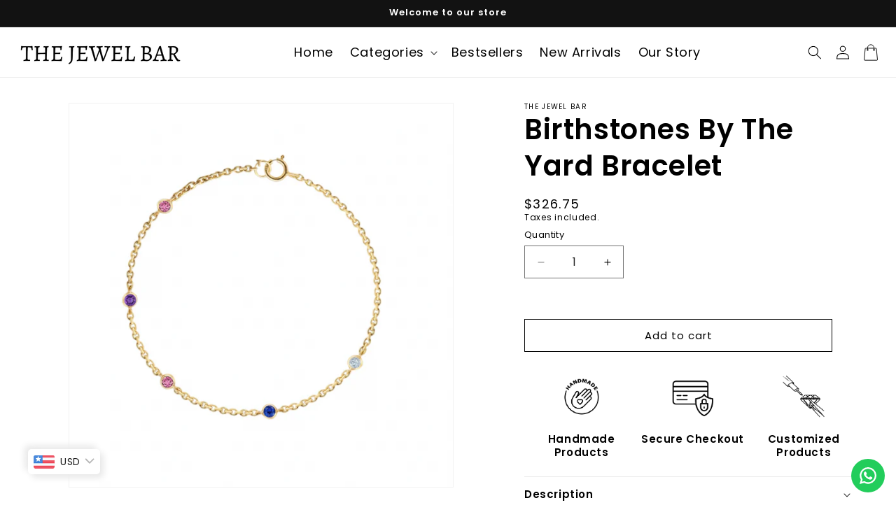

--- FILE ---
content_type: text/html; charset=utf-8
request_url: https://thejewelbarinc.com/products/birthstones-by-the-yard-bracelet
body_size: 47307
content:
<!doctype html>
<html class="js" lang="en">
  <head>
    <meta charset="utf-8">
    <meta http-equiv="X-UA-Compatible" content="IE=edge">
    <meta name="viewport" content="width=device-width,initial-scale=1">
    <meta name="theme-color" content="">
    <link rel="canonical" href="https://thejewelbarinc.com/products/birthstones-by-the-yard-bracelet"><link rel="icon" type="image/png" href="//thejewelbarinc.com/cdn/shop/files/fav_copy_2.png?crop=center&height=32&v=1687792669&width=32"><link rel="preconnect" href="https://fonts.shopifycdn.com" crossorigin><title>
      Birthstones by the Yard Bracelet, Shop Now | The Jewel Bar
</title>

    
      <meta name="description" content="Personalized birthstones by the yard bracelet in gold featuring spaced gems for everyday elegance, shop now, The Jewel Bar">
    

    

<meta property="og:site_name" content="The Jewel Bar">
<meta property="og:url" content="https://thejewelbarinc.com/products/birthstones-by-the-yard-bracelet">
<meta property="og:title" content="Birthstones by the Yard Bracelet, Shop Now | The Jewel Bar">
<meta property="og:type" content="product">
<meta property="og:description" content="Personalized birthstones by the yard bracelet in gold featuring spaced gems for everyday elegance, shop now, The Jewel Bar"><meta property="og:image" content="http://thejewelbarinc.com/cdn/shop/files/image_a8406dfe-855c-4ee4-a0ab-90ec67301fc6.png?v=1683118256">
  <meta property="og:image:secure_url" content="https://thejewelbarinc.com/cdn/shop/files/image_a8406dfe-855c-4ee4-a0ab-90ec67301fc6.png?v=1683118256">
  <meta property="og:image:width" content="1100">
  <meta property="og:image:height" content="1100"><meta property="og:price:amount" content="1,200.00">
  <meta property="og:price:currency" content="AED"><meta name="twitter:card" content="summary_large_image">
<meta name="twitter:title" content="Birthstones by the Yard Bracelet, Shop Now | The Jewel Bar">
<meta name="twitter:description" content="Personalized birthstones by the yard bracelet in gold featuring spaced gems for everyday elegance, shop now, The Jewel Bar">


    <script src="//thejewelbarinc.com/cdn/shop/t/10/assets/constants.js?v=132983761750457495441752991555" defer="defer"></script>
    <script src="//thejewelbarinc.com/cdn/shop/t/10/assets/pubsub.js?v=25310214064522200911752991556" defer="defer"></script>
    <script src="//thejewelbarinc.com/cdn/shop/t/10/assets/global.js?v=7301445359237545521754188631" defer="defer"></script>
    <script src="//thejewelbarinc.com/cdn/shop/t/10/assets/details-disclosure.js?v=13653116266235556501752991555" defer="defer"></script>
    <script src="//thejewelbarinc.com/cdn/shop/t/10/assets/details-modal.js?v=25581673532751508451752991555" defer="defer"></script>
    <script src="//thejewelbarinc.com/cdn/shop/t/10/assets/search-form.js?v=133129549252120666541752991556" defer="defer"></script><script src="//thejewelbarinc.com/cdn/shop/t/10/assets/animations.js?v=88693664871331136111752991554" defer="defer"></script><script>window.performance && window.performance.mark && window.performance.mark('shopify.content_for_header.start');</script><meta name="google-site-verification" content="CK7PjJi2UMYPcTtQhs6sGcs4jJFA3JA78PDA_xdl1eE">
<meta id="shopify-digital-wallet" name="shopify-digital-wallet" content="/67100705058/digital_wallets/dialog">
<link rel="alternate" hreflang="x-default" href="https://thejewelbarinc.com/products/birthstones-by-the-yard-bracelet">
<link rel="alternate" hreflang="en" href="https://thejewelbarinc.com/products/birthstones-by-the-yard-bracelet">
<link rel="alternate" hreflang="en-ES" href="https://thejewelbarinc.com/en-es/products/birthstones-by-the-yard-bracelet">
<link rel="alternate" hreflang="en-SA" href="https://thejewelbarinc.com/en-sa/products/birthstones-by-the-yard-bracelet">
<link rel="alternate" type="application/json+oembed" href="https://thejewelbarinc.com/products/birthstones-by-the-yard-bracelet.oembed">
<script async="async" src="/checkouts/internal/preloads.js?locale=en-AE"></script>
<script id="shopify-features" type="application/json">{"accessToken":"f8aac9dbc161c21a7d489cce5ff7d818","betas":["rich-media-storefront-analytics"],"domain":"thejewelbarinc.com","predictiveSearch":true,"shopId":67100705058,"locale":"en"}</script>
<script>var Shopify = Shopify || {};
Shopify.shop = "the-jewel-bar-7288.myshopify.com";
Shopify.locale = "en";
Shopify.currency = {"active":"AED","rate":"1.0"};
Shopify.country = "AE";
Shopify.theme = {"name":"DAWN-BMC","id":180278067490,"schema_name":"Dawn","schema_version":"15.4.0","theme_store_id":887,"role":"main"};
Shopify.theme.handle = "null";
Shopify.theme.style = {"id":null,"handle":null};
Shopify.cdnHost = "thejewelbarinc.com/cdn";
Shopify.routes = Shopify.routes || {};
Shopify.routes.root = "/";</script>
<script type="module">!function(o){(o.Shopify=o.Shopify||{}).modules=!0}(window);</script>
<script>!function(o){function n(){var o=[];function n(){o.push(Array.prototype.slice.apply(arguments))}return n.q=o,n}var t=o.Shopify=o.Shopify||{};t.loadFeatures=n(),t.autoloadFeatures=n()}(window);</script>
<script id="shop-js-analytics" type="application/json">{"pageType":"product"}</script>
<script defer="defer" async type="module" src="//thejewelbarinc.com/cdn/shopifycloud/shop-js/modules/v2/client.init-shop-cart-sync_BN7fPSNr.en.esm.js"></script>
<script defer="defer" async type="module" src="//thejewelbarinc.com/cdn/shopifycloud/shop-js/modules/v2/chunk.common_Cbph3Kss.esm.js"></script>
<script defer="defer" async type="module" src="//thejewelbarinc.com/cdn/shopifycloud/shop-js/modules/v2/chunk.modal_DKumMAJ1.esm.js"></script>
<script type="module">
  await import("//thejewelbarinc.com/cdn/shopifycloud/shop-js/modules/v2/client.init-shop-cart-sync_BN7fPSNr.en.esm.js");
await import("//thejewelbarinc.com/cdn/shopifycloud/shop-js/modules/v2/chunk.common_Cbph3Kss.esm.js");
await import("//thejewelbarinc.com/cdn/shopifycloud/shop-js/modules/v2/chunk.modal_DKumMAJ1.esm.js");

  window.Shopify.SignInWithShop?.initShopCartSync?.({"fedCMEnabled":true,"windoidEnabled":true});

</script>
<script>(function() {
  var isLoaded = false;
  function asyncLoad() {
    if (isLoaded) return;
    isLoaded = true;
    var urls = ["https:\/\/thejewelbarinc.com\/apps\/buckscc\/sdk.min.js?shop=the-jewel-bar-7288.myshopify.com","https:\/\/widget.gotolstoy.com\/widget\/widget.js?app-key=662b29ed-c1d9-4628-b99b-536023cd1618\u0026shop=the-jewel-bar-7288.myshopify.com","https:\/\/trust.conversionbear.com\/script?app=trust_badge\u0026shop=the-jewel-bar-7288.myshopify.com","https:\/\/configs.carthike.com\/carthike.js?shop=the-jewel-bar-7288.myshopify.com","https:\/\/cdn.nfcube.com\/instafeed-50d4832b92977b622ce0fc1dafbba1de.js?shop=the-jewel-bar-7288.myshopify.com"];
    for (var i = 0; i < urls.length; i++) {
      var s = document.createElement('script');
      s.type = 'text/javascript';
      s.async = true;
      s.src = urls[i];
      var x = document.getElementsByTagName('script')[0];
      x.parentNode.insertBefore(s, x);
    }
  };
  if(window.attachEvent) {
    window.attachEvent('onload', asyncLoad);
  } else {
    window.addEventListener('load', asyncLoad, false);
  }
})();</script>
<script id="__st">var __st={"a":67100705058,"offset":14400,"reqid":"466c02de-ec66-42a2-a8f8-daa5b2e6e7bd-1769785886","pageurl":"thejewelbarinc.com\/products\/birthstones-by-the-yard-bracelet","u":"0dedbd53668b","p":"product","rtyp":"product","rid":8254678991138};</script>
<script>window.ShopifyPaypalV4VisibilityTracking = true;</script>
<script id="captcha-bootstrap">!function(){'use strict';const t='contact',e='account',n='new_comment',o=[[t,t],['blogs',n],['comments',n],[t,'customer']],c=[[e,'customer_login'],[e,'guest_login'],[e,'recover_customer_password'],[e,'create_customer']],r=t=>t.map((([t,e])=>`form[action*='/${t}']:not([data-nocaptcha='true']) input[name='form_type'][value='${e}']`)).join(','),a=t=>()=>t?[...document.querySelectorAll(t)].map((t=>t.form)):[];function s(){const t=[...o],e=r(t);return a(e)}const i='password',u='form_key',d=['recaptcha-v3-token','g-recaptcha-response','h-captcha-response',i],f=()=>{try{return window.sessionStorage}catch{return}},m='__shopify_v',_=t=>t.elements[u];function p(t,e,n=!1){try{const o=window.sessionStorage,c=JSON.parse(o.getItem(e)),{data:r}=function(t){const{data:e,action:n}=t;return t[m]||n?{data:e,action:n}:{data:t,action:n}}(c);for(const[e,n]of Object.entries(r))t.elements[e]&&(t.elements[e].value=n);n&&o.removeItem(e)}catch(o){console.error('form repopulation failed',{error:o})}}const l='form_type',E='cptcha';function T(t){t.dataset[E]=!0}const w=window,h=w.document,L='Shopify',v='ce_forms',y='captcha';let A=!1;((t,e)=>{const n=(g='f06e6c50-85a8-45c8-87d0-21a2b65856fe',I='https://cdn.shopify.com/shopifycloud/storefront-forms-hcaptcha/ce_storefront_forms_captcha_hcaptcha.v1.5.2.iife.js',D={infoText:'Protected by hCaptcha',privacyText:'Privacy',termsText:'Terms'},(t,e,n)=>{const o=w[L][v],c=o.bindForm;if(c)return c(t,g,e,D).then(n);var r;o.q.push([[t,g,e,D],n]),r=I,A||(h.body.append(Object.assign(h.createElement('script'),{id:'captcha-provider',async:!0,src:r})),A=!0)});var g,I,D;w[L]=w[L]||{},w[L][v]=w[L][v]||{},w[L][v].q=[],w[L][y]=w[L][y]||{},w[L][y].protect=function(t,e){n(t,void 0,e),T(t)},Object.freeze(w[L][y]),function(t,e,n,w,h,L){const[v,y,A,g]=function(t,e,n){const i=e?o:[],u=t?c:[],d=[...i,...u],f=r(d),m=r(i),_=r(d.filter((([t,e])=>n.includes(e))));return[a(f),a(m),a(_),s()]}(w,h,L),I=t=>{const e=t.target;return e instanceof HTMLFormElement?e:e&&e.form},D=t=>v().includes(t);t.addEventListener('submit',(t=>{const e=I(t);if(!e)return;const n=D(e)&&!e.dataset.hcaptchaBound&&!e.dataset.recaptchaBound,o=_(e),c=g().includes(e)&&(!o||!o.value);(n||c)&&t.preventDefault(),c&&!n&&(function(t){try{if(!f())return;!function(t){const e=f();if(!e)return;const n=_(t);if(!n)return;const o=n.value;o&&e.removeItem(o)}(t);const e=Array.from(Array(32),(()=>Math.random().toString(36)[2])).join('');!function(t,e){_(t)||t.append(Object.assign(document.createElement('input'),{type:'hidden',name:u})),t.elements[u].value=e}(t,e),function(t,e){const n=f();if(!n)return;const o=[...t.querySelectorAll(`input[type='${i}']`)].map((({name:t})=>t)),c=[...d,...o],r={};for(const[a,s]of new FormData(t).entries())c.includes(a)||(r[a]=s);n.setItem(e,JSON.stringify({[m]:1,action:t.action,data:r}))}(t,e)}catch(e){console.error('failed to persist form',e)}}(e),e.submit())}));const S=(t,e)=>{t&&!t.dataset[E]&&(n(t,e.some((e=>e===t))),T(t))};for(const o of['focusin','change'])t.addEventListener(o,(t=>{const e=I(t);D(e)&&S(e,y())}));const B=e.get('form_key'),M=e.get(l),P=B&&M;t.addEventListener('DOMContentLoaded',(()=>{const t=y();if(P)for(const e of t)e.elements[l].value===M&&p(e,B);[...new Set([...A(),...v().filter((t=>'true'===t.dataset.shopifyCaptcha))])].forEach((e=>S(e,t)))}))}(h,new URLSearchParams(w.location.search),n,t,e,['guest_login'])})(!0,!0)}();</script>
<script integrity="sha256-4kQ18oKyAcykRKYeNunJcIwy7WH5gtpwJnB7kiuLZ1E=" data-source-attribution="shopify.loadfeatures" defer="defer" src="//thejewelbarinc.com/cdn/shopifycloud/storefront/assets/storefront/load_feature-a0a9edcb.js" crossorigin="anonymous"></script>
<script data-source-attribution="shopify.dynamic_checkout.dynamic.init">var Shopify=Shopify||{};Shopify.PaymentButton=Shopify.PaymentButton||{isStorefrontPortableWallets:!0,init:function(){window.Shopify.PaymentButton.init=function(){};var t=document.createElement("script");t.src="https://thejewelbarinc.com/cdn/shopifycloud/portable-wallets/latest/portable-wallets.en.js",t.type="module",document.head.appendChild(t)}};
</script>
<script data-source-attribution="shopify.dynamic_checkout.buyer_consent">
  function portableWalletsHideBuyerConsent(e){var t=document.getElementById("shopify-buyer-consent"),n=document.getElementById("shopify-subscription-policy-button");t&&n&&(t.classList.add("hidden"),t.setAttribute("aria-hidden","true"),n.removeEventListener("click",e))}function portableWalletsShowBuyerConsent(e){var t=document.getElementById("shopify-buyer-consent"),n=document.getElementById("shopify-subscription-policy-button");t&&n&&(t.classList.remove("hidden"),t.removeAttribute("aria-hidden"),n.addEventListener("click",e))}window.Shopify?.PaymentButton&&(window.Shopify.PaymentButton.hideBuyerConsent=portableWalletsHideBuyerConsent,window.Shopify.PaymentButton.showBuyerConsent=portableWalletsShowBuyerConsent);
</script>
<script>
  function portableWalletsCleanup(e){e&&e.src&&console.error("Failed to load portable wallets script "+e.src);var t=document.querySelectorAll("shopify-accelerated-checkout .shopify-payment-button__skeleton, shopify-accelerated-checkout-cart .wallet-cart-button__skeleton"),e=document.getElementById("shopify-buyer-consent");for(let e=0;e<t.length;e++)t[e].remove();e&&e.remove()}function portableWalletsNotLoadedAsModule(e){e instanceof ErrorEvent&&"string"==typeof e.message&&e.message.includes("import.meta")&&"string"==typeof e.filename&&e.filename.includes("portable-wallets")&&(window.removeEventListener("error",portableWalletsNotLoadedAsModule),window.Shopify.PaymentButton.failedToLoad=e,"loading"===document.readyState?document.addEventListener("DOMContentLoaded",window.Shopify.PaymentButton.init):window.Shopify.PaymentButton.init())}window.addEventListener("error",portableWalletsNotLoadedAsModule);
</script>

<script type="module" src="https://thejewelbarinc.com/cdn/shopifycloud/portable-wallets/latest/portable-wallets.en.js" onError="portableWalletsCleanup(this)" crossorigin="anonymous"></script>
<script nomodule>
  document.addEventListener("DOMContentLoaded", portableWalletsCleanup);
</script>

<link id="shopify-accelerated-checkout-styles" rel="stylesheet" media="screen" href="https://thejewelbarinc.com/cdn/shopifycloud/portable-wallets/latest/accelerated-checkout-backwards-compat.css" crossorigin="anonymous">
<style id="shopify-accelerated-checkout-cart">
        #shopify-buyer-consent {
  margin-top: 1em;
  display: inline-block;
  width: 100%;
}

#shopify-buyer-consent.hidden {
  display: none;
}

#shopify-subscription-policy-button {
  background: none;
  border: none;
  padding: 0;
  text-decoration: underline;
  font-size: inherit;
  cursor: pointer;
}

#shopify-subscription-policy-button::before {
  box-shadow: none;
}

      </style>
<script id="sections-script" data-sections="header" defer="defer" src="//thejewelbarinc.com/cdn/shop/t/10/compiled_assets/scripts.js?v=1388"></script>
<script>window.performance && window.performance.mark && window.performance.mark('shopify.content_for_header.end');</script>


    <style data-shopify>
      @font-face {
  font-family: Poppins;
  font-weight: 400;
  font-style: normal;
  font-display: swap;
  src: url("//thejewelbarinc.com/cdn/fonts/poppins/poppins_n4.0ba78fa5af9b0e1a374041b3ceaadf0a43b41362.woff2") format("woff2"),
       url("//thejewelbarinc.com/cdn/fonts/poppins/poppins_n4.214741a72ff2596839fc9760ee7a770386cf16ca.woff") format("woff");
}

      @font-face {
  font-family: Poppins;
  font-weight: 700;
  font-style: normal;
  font-display: swap;
  src: url("//thejewelbarinc.com/cdn/fonts/poppins/poppins_n7.56758dcf284489feb014a026f3727f2f20a54626.woff2") format("woff2"),
       url("//thejewelbarinc.com/cdn/fonts/poppins/poppins_n7.f34f55d9b3d3205d2cd6f64955ff4b36f0cfd8da.woff") format("woff");
}

      @font-face {
  font-family: Poppins;
  font-weight: 400;
  font-style: italic;
  font-display: swap;
  src: url("//thejewelbarinc.com/cdn/fonts/poppins/poppins_i4.846ad1e22474f856bd6b81ba4585a60799a9f5d2.woff2") format("woff2"),
       url("//thejewelbarinc.com/cdn/fonts/poppins/poppins_i4.56b43284e8b52fc64c1fd271f289a39e8477e9ec.woff") format("woff");
}

      @font-face {
  font-family: Poppins;
  font-weight: 700;
  font-style: italic;
  font-display: swap;
  src: url("//thejewelbarinc.com/cdn/fonts/poppins/poppins_i7.42fd71da11e9d101e1e6c7932199f925f9eea42d.woff2") format("woff2"),
       url("//thejewelbarinc.com/cdn/fonts/poppins/poppins_i7.ec8499dbd7616004e21155106d13837fff4cf556.woff") format("woff");
}

      @font-face {
  font-family: Poppins;
  font-weight: 600;
  font-style: normal;
  font-display: swap;
  src: url("//thejewelbarinc.com/cdn/fonts/poppins/poppins_n6.aa29d4918bc243723d56b59572e18228ed0786f6.woff2") format("woff2"),
       url("//thejewelbarinc.com/cdn/fonts/poppins/poppins_n6.5f815d845fe073750885d5b7e619ee00e8111208.woff") format("woff");
}


      
        :root,
        .color-scheme-1 {
          --color-background: 255,255,255;
        
          --gradient-background: #ffffff;
        

        

        --color-foreground: 0,0,0;
        --color-background-contrast: 191,191,191;
        --color-shadow: 18,18,18;
        --color-button: 0,0,0;
        --color-button-text: 255,255,255;
        --color-secondary-button: 255,255,255;
        --color-secondary-button-text: 0,0,0;
        --color-link: 0,0,0;
        --color-badge-foreground: 0,0,0;
        --color-badge-background: 255,255,255;
        --color-badge-border: 0,0,0;
        --payment-terms-background-color: rgb(255 255 255);
      }
      
        
        .color-scheme-2 {
          --color-background: 243,243,243;
        
          --gradient-background: #f3f3f3;
        

        

        --color-foreground: 18,18,18;
        --color-background-contrast: 179,179,179;
        --color-shadow: 18,18,18;
        --color-button: 18,18,18;
        --color-button-text: 243,243,243;
        --color-secondary-button: 243,243,243;
        --color-secondary-button-text: 18,18,18;
        --color-link: 18,18,18;
        --color-badge-foreground: 18,18,18;
        --color-badge-background: 243,243,243;
        --color-badge-border: 18,18,18;
        --payment-terms-background-color: rgb(243 243 243);
      }
      
        
        .color-scheme-3 {
          --color-background: 255,255,255;
        
          --gradient-background: #ffffff;
        

        

        --color-foreground: 0,0,0;
        --color-background-contrast: 191,191,191;
        --color-shadow: 18,18,18;
        --color-button: 200,200,200;
        --color-button-text: 0,0,0;
        --color-secondary-button: 255,255,255;
        --color-secondary-button-text: 255,255,255;
        --color-link: 255,255,255;
        --color-badge-foreground: 0,0,0;
        --color-badge-background: 255,255,255;
        --color-badge-border: 0,0,0;
        --payment-terms-background-color: rgb(255 255 255);
      }
      
        
        .color-scheme-4 {
          --color-background: 18,18,18;
        
          --gradient-background: #121212;
        

        

        --color-foreground: 255,255,255;
        --color-background-contrast: 146,146,146;
        --color-shadow: 0,0,0;
        --color-button: 255,255,255;
        --color-button-text: 0,0,0;
        --color-secondary-button: 18,18,18;
        --color-secondary-button-text: 255,255,255;
        --color-link: 255,255,255;
        --color-badge-foreground: 255,255,255;
        --color-badge-background: 18,18,18;
        --color-badge-border: 255,255,255;
        --payment-terms-background-color: rgb(18 18 18);
      }
      
        
        .color-scheme-5 {
          --color-background: 51,79,180;
        
          --gradient-background: #334fb4;
        

        

        --color-foreground: 255,255,255;
        --color-background-contrast: 23,35,81;
        --color-shadow: 18,18,18;
        --color-button: 255,255,255;
        --color-button-text: 51,79,180;
        --color-secondary-button: 51,79,180;
        --color-secondary-button-text: 255,255,255;
        --color-link: 255,255,255;
        --color-badge-foreground: 255,255,255;
        --color-badge-background: 51,79,180;
        --color-badge-border: 255,255,255;
        --payment-terms-background-color: rgb(51 79 180);
      }
      

      body, .color-scheme-1, .color-scheme-2, .color-scheme-3, .color-scheme-4, .color-scheme-5 {
        color: rgba(var(--color-foreground), 0.75);
        background-color: rgb(var(--color-background));
      }

      :root {
        --font-body-family: Poppins, sans-serif;
        --font-body-style: normal;
        --font-body-weight: 400;
        --font-body-weight-bold: 700;

        --font-heading-family: Poppins, sans-serif;
        --font-heading-style: normal;
        --font-heading-weight: 600;

        --font-body-scale: 1.0;
        --font-heading-scale: 1.0;

        --media-padding: px;
        --media-border-opacity: 0.05;
        --media-border-width: 1px;
        --media-radius: 0px;
        --media-shadow-opacity: 0.0;
        --media-shadow-horizontal-offset: 0px;
        --media-shadow-vertical-offset: 4px;
        --media-shadow-blur-radius: 5px;
        --media-shadow-visible: 0;

        --page-width: 130rem;
        --page-width-margin: 0rem;

        --product-card-image-padding: 0.0rem;
        --product-card-corner-radius: 0.0rem;
        --product-card-text-alignment: left;
        --product-card-border-width: 0.0rem;
        --product-card-border-opacity: 0.1;
        --product-card-shadow-opacity: 0.0;
        --product-card-shadow-visible: 0;
        --product-card-shadow-horizontal-offset: 0.0rem;
        --product-card-shadow-vertical-offset: 0.4rem;
        --product-card-shadow-blur-radius: 0.5rem;

        --collection-card-image-padding: 0.0rem;
        --collection-card-corner-radius: 0.0rem;
        --collection-card-text-alignment: left;
        --collection-card-border-width: 0.0rem;
        --collection-card-border-opacity: 0.1;
        --collection-card-shadow-opacity: 0.0;
        --collection-card-shadow-visible: 0;
        --collection-card-shadow-horizontal-offset: 0.0rem;
        --collection-card-shadow-vertical-offset: 0.4rem;
        --collection-card-shadow-blur-radius: 0.5rem;

        --blog-card-image-padding: 0.0rem;
        --blog-card-corner-radius: 0.0rem;
        --blog-card-text-alignment: left;
        --blog-card-border-width: 0.0rem;
        --blog-card-border-opacity: 0.1;
        --blog-card-shadow-opacity: 0.0;
        --blog-card-shadow-visible: 0;
        --blog-card-shadow-horizontal-offset: 0.0rem;
        --blog-card-shadow-vertical-offset: 0.4rem;
        --blog-card-shadow-blur-radius: 0.5rem;

        --badge-corner-radius: 4.0rem;

        --popup-border-width: 1px;
        --popup-border-opacity: 0.1;
        --popup-corner-radius: 0px;
        --popup-shadow-opacity: 0.05;
        --popup-shadow-horizontal-offset: 0px;
        --popup-shadow-vertical-offset: 4px;
        --popup-shadow-blur-radius: 5px;

        --drawer-border-width: 1px;
        --drawer-border-opacity: 0.1;
        --drawer-shadow-opacity: 0.0;
        --drawer-shadow-horizontal-offset: 0px;
        --drawer-shadow-vertical-offset: 4px;
        --drawer-shadow-blur-radius: 5px;

        --spacing-sections-desktop: 0px;
        --spacing-sections-mobile: 0px;

        --grid-desktop-vertical-spacing: 8px;
        --grid-desktop-horizontal-spacing: 8px;
        --grid-mobile-vertical-spacing: 4px;
        --grid-mobile-horizontal-spacing: 4px;

        --text-boxes-border-opacity: 0.1;
        --text-boxes-border-width: 0px;
        --text-boxes-radius: 0px;
        --text-boxes-shadow-opacity: 0.0;
        --text-boxes-shadow-visible: 0;
        --text-boxes-shadow-horizontal-offset: 0px;
        --text-boxes-shadow-vertical-offset: 4px;
        --text-boxes-shadow-blur-radius: 5px;

        --buttons-radius: 0px;
        --buttons-radius-outset: 0px;
        --buttons-border-width: 1px;
        --buttons-border-opacity: 1.0;
        --buttons-shadow-opacity: 0.0;
        --buttons-shadow-visible: 0;
        --buttons-shadow-horizontal-offset: 0px;
        --buttons-shadow-vertical-offset: 4px;
        --buttons-shadow-blur-radius: 5px;
        --buttons-border-offset: 0px;

        --inputs-radius: 0px;
        --inputs-border-width: 1px;
        --inputs-border-opacity: 0.55;
        --inputs-shadow-opacity: 0.0;
        --inputs-shadow-horizontal-offset: 0px;
        --inputs-margin-offset: 0px;
        --inputs-shadow-vertical-offset: 4px;
        --inputs-shadow-blur-radius: 5px;
        --inputs-radius-outset: 0px;

        --variant-pills-radius: 40px;
        --variant-pills-border-width: 1px;
        --variant-pills-border-opacity: 0.55;
        --variant-pills-shadow-opacity: 0.0;
        --variant-pills-shadow-horizontal-offset: 0px;
        --variant-pills-shadow-vertical-offset: 4px;
        --variant-pills-shadow-blur-radius: 5px;
      }

      *,
      *::before,
      *::after {
        box-sizing: inherit;
      }

      html {
        box-sizing: border-box;
        font-size: calc(var(--font-body-scale) * 62.5%);
        height: 100%;
      }

      body {
        display: grid;
        grid-template-rows: auto auto 1fr auto;
        grid-template-columns: 100%;
        min-height: 100%;
        margin: 0;
        font-size: 1.5rem;
        letter-spacing: 0.06rem;
        line-height: calc(1 + 0.8 / var(--font-body-scale));
        font-family: var(--font-body-family);
        font-style: var(--font-body-style);
        font-weight: var(--font-body-weight);
      }

      @media screen and (min-width: 750px) {
        body {
          font-size: 1.6rem;
        }
      }
    </style>

    <link href="//thejewelbarinc.com/cdn/shop/t/10/assets/base.css?v=10220531404267378681768218328" rel="stylesheet" type="text/css" media="all" />
    <link rel="stylesheet" href="//thejewelbarinc.com/cdn/shop/t/10/assets/component-cart-items.css?v=13033300910818915211754188630" media="print" onload="this.media='all'"><link href="//thejewelbarinc.com/cdn/shop/t/10/assets/component-cart-drawer.css?v=39223250576183958541754188630" rel="stylesheet" type="text/css" media="all" />
      <link href="//thejewelbarinc.com/cdn/shop/t/10/assets/component-cart.css?v=164708765130180853531752991554" rel="stylesheet" type="text/css" media="all" />
      <link href="//thejewelbarinc.com/cdn/shop/t/10/assets/component-totals.css?v=15906652033866631521752991555" rel="stylesheet" type="text/css" media="all" />
      <link href="//thejewelbarinc.com/cdn/shop/t/10/assets/component-price.css?v=47596247576480123001754188630" rel="stylesheet" type="text/css" media="all" />
      <link href="//thejewelbarinc.com/cdn/shop/t/10/assets/component-discounts.css?v=152760482443307489271752991554" rel="stylesheet" type="text/css" media="all" />

      <link rel="preload" as="font" href="//thejewelbarinc.com/cdn/fonts/poppins/poppins_n4.0ba78fa5af9b0e1a374041b3ceaadf0a43b41362.woff2" type="font/woff2" crossorigin>
      

      <link rel="preload" as="font" href="//thejewelbarinc.com/cdn/fonts/poppins/poppins_n6.aa29d4918bc243723d56b59572e18228ed0786f6.woff2" type="font/woff2" crossorigin>
      
<link href="//thejewelbarinc.com/cdn/shop/t/10/assets/component-localization-form.css?v=170315343355214948141752991554" rel="stylesheet" type="text/css" media="all" />
      <script src="//thejewelbarinc.com/cdn/shop/t/10/assets/localization-form.js?v=144176611646395275351752991556" defer="defer"></script><link
        rel="stylesheet"
        href="//thejewelbarinc.com/cdn/shop/t/10/assets/component-predictive-search.css?v=118923337488134913561752991554"
        media="print"
        onload="this.media='all'"
      ><script>
      if (Shopify.designMode) {
        document.documentElement.classList.add('shopify-design-mode');
      }
    </script>
  <!-- BEGIN app block: shopify://apps/ck-whatsapp/blocks/app-embed-block/ce4c5d89-06d5-4502-b18d-35d424a3f693 --><!-- END app block --><!-- BEGIN app block: shopify://apps/instafeed/blocks/head-block/c447db20-095d-4a10-9725-b5977662c9d5 --><link rel="preconnect" href="https://cdn.nfcube.com/">
<link rel="preconnect" href="https://scontent.cdninstagram.com/">


  <script>
    document.addEventListener('DOMContentLoaded', function () {
      let instafeedScript = document.createElement('script');

      
        instafeedScript.src = 'https://cdn.nfcube.com/instafeed-50d4832b92977b622ce0fc1dafbba1de.js';
      

      document.body.appendChild(instafeedScript);
    });
  </script>





<!-- END app block --><!-- BEGIN app block: shopify://apps/bucks/blocks/app-embed/4f0a9b06-9da4-4a49-b378-2de9d23a3af3 -->
<script>
  window.bucksCC = window.bucksCC || {};
  window.bucksCC.metaConfig = {};
  window.bucksCC.reConvert = function() {};
  "function" != typeof Object.assign && (Object.assign = function(n) {
    if (null == n) 
      throw new TypeError("Cannot convert undefined or null to object");
    



    for (var r = Object(n), t = 1; t < arguments.length; t++) {
      var e = arguments[t];
      if (null != e) 
        for (var o in e) 
          e.hasOwnProperty(o) && (r[o] = e[o])
    }
    return r
  });

const bucks_validateJson = json => {
    let checkedJson;
    try {
        checkedJson = JSON.parse(json);
    } catch (error) { }
    return checkedJson;
};

  const bucks_encodedData = "[base64]";

  const bucks_myshopifyDomain = "thejewelbarinc.com";

  const decodedURI = atob(bucks_encodedData);
  const bucks_decodedString = decodeURIComponent(decodedURI);


  const bucks_parsedData = bucks_validateJson(bucks_decodedString) || {};
  Object.assign(window.bucksCC.metaConfig, {

    ... bucks_parsedData,
    money_format: "\u003cspan class=money\u003e{{amount}}\u003c\/span\u003e",
    money_with_currency_format: "\u003cspan class=money\u003e{{amount}} \u003c\/span\u003e",
    userCurrency: "AED"

  });
  window.bucksCC.reConvert = function() {};
  window.bucksCC.themeAppExtension = true;
  window.bucksCC.metaConfig.multiCurrencies = [];
  window.bucksCC.localization = {};
  
  

  window.bucksCC.localization.availableCountries = ["AU","CA","HK","IN","KW","NL","NZ","SA","SG","ES","AE","GB","US"];
  window.bucksCC.localization.availableLanguages = ["en"];

  
  window.bucksCC.metaConfig.multiCurrencies = "AED".split(',') || '';
  window.bucksCC.metaConfig.cartCurrency = "AED" || '';

  if ((((window || {}).bucksCC || {}).metaConfig || {}).instantLoader) {
    self.fetch || (self.fetch = function(e, n) {
      return n = n || {},
      new Promise(function(t, s) {
        var r = new XMLHttpRequest,
          o = [],
          u = [],
          i = {},
          a = function() {
            return {
              ok: 2 == (r.status / 100 | 0),
              statusText: r.statusText,
              status: r.status,
              url: r.responseURL,
              text: function() {
                return Promise.resolve(r.responseText)
              },
              json: function() {
                return Promise.resolve(JSON.parse(r.responseText))
              },
              blob: function() {
                return Promise.resolve(new Blob([r.response]))
              },
              clone: a,
              headers: {
                keys: function() {
                  return o
                },
                entries: function() {
                  return u
                },
                get: function(e) {
                  return i[e.toLowerCase()]
                },
                has: function(e) {
                  return e.toLowerCase() in i
                }
              }
            }
          };
        for (var c in r.open(n.method || "get", e, !0), r.onload = function() {
          r.getAllResponseHeaders().replace(/^(.*?):[^S\n]*([sS]*?)$/gm, function(e, n, t) {
            o.push(n = n.toLowerCase()),
            u.push([n, t]),
            i[n] = i[n]
              ? i[n] + "," + t
              : t
          }),
          t(a())
        },
        r.onerror = s,
        r.withCredentials = "include" == n.credentials,
        n.headers) 
          r.setRequestHeader(c, n.headers[c]);
        r.send(n.body || null)
      })
    });
    !function() {
      function t(t) {
        const e = document.createElement("style");
        e.innerText = t,
        document.head.appendChild(e)
      }
      function e(t) {
        const e = document.createElement("script");
        e.type = "text/javascript",
        e.text = t,
        document.head.appendChild(e),
        console.log("%cBUCKSCC: Instant Loader Activated ⚡️", "background: #1c64f6; color: #fff; font-size: 12px; font-weight:bold; padding: 5px 10px; border-radius: 3px")
      }
      let n = sessionStorage.getItem("bucksccHash");
      (
        n = n
          ? JSON.parse(n)
          : null
      )
        ? e(n)
        : fetch(`https://${bucks_myshopifyDomain}/apps/buckscc/sdk.min.js`, {mode: "no-cors"}).then(function(t) {
          return t.text()
        }).then(function(t) {
          if ((t || "").length > 100) {
            const o = JSON.stringify(t);
            sessionStorage.setItem("bucksccHash", o),
            n = t,
            e(t)
          }
        })
    }();
  }

  const themeAppExLoadEvent = new Event("BUCKSCC_THEME-APP-EXTENSION_LOADED", { bubbles: true, cancelable: false });

  // Dispatch the custom event on the window
  window.dispatchEvent(themeAppExLoadEvent);

</script><!-- END app block --><!-- BEGIN app block: shopify://apps/judge-me-reviews/blocks/judgeme_core/61ccd3b1-a9f2-4160-9fe9-4fec8413e5d8 --><!-- Start of Judge.me Core -->






<link rel="dns-prefetch" href="https://cdnwidget.judge.me">
<link rel="dns-prefetch" href="https://cdn.judge.me">
<link rel="dns-prefetch" href="https://cdn1.judge.me">
<link rel="dns-prefetch" href="https://api.judge.me">

<script data-cfasync='false' class='jdgm-settings-script'>window.jdgmSettings={"pagination":5,"disable_web_reviews":false,"badge_no_review_text":"No reviews","badge_n_reviews_text":"{{ n }} review/reviews","badge_star_color":"#FFDE21","hide_badge_preview_if_no_reviews":true,"badge_hide_text":false,"enforce_center_preview_badge":false,"widget_title":"Customer Reviews","widget_open_form_text":"Write a review","widget_close_form_text":"Cancel review","widget_refresh_page_text":"Refresh page","widget_summary_text":"Based on {{ number_of_reviews }} review/reviews","widget_no_review_text":"Be the first to write a review","widget_name_field_text":"Display name","widget_verified_name_field_text":"Verified Name (public)","widget_name_placeholder_text":"Display name","widget_required_field_error_text":"This field is required.","widget_email_field_text":"Email address","widget_verified_email_field_text":"Verified Email (private, can not be edited)","widget_email_placeholder_text":"Your email address","widget_email_field_error_text":"Please enter a valid email address.","widget_rating_field_text":"Rating","widget_review_title_field_text":"Review Title","widget_review_title_placeholder_text":"Give your review a title","widget_review_body_field_text":"Review content","widget_review_body_placeholder_text":"Start writing here...","widget_pictures_field_text":"Picture/Video (optional)","widget_submit_review_text":"Submit Review","widget_submit_verified_review_text":"Submit Verified Review","widget_submit_success_msg_with_auto_publish":"Thank you! Please refresh the page in a few moments to see your review. You can remove or edit your review by logging into \u003ca href='https://judge.me/login' target='_blank' rel='nofollow noopener'\u003eJudge.me\u003c/a\u003e","widget_submit_success_msg_no_auto_publish":"Thank you! Your review will be published as soon as it is approved by the shop admin. You can remove or edit your review by logging into \u003ca href='https://judge.me/login' target='_blank' rel='nofollow noopener'\u003eJudge.me\u003c/a\u003e","widget_show_default_reviews_out_of_total_text":"Showing {{ n_reviews_shown }} out of {{ n_reviews }} reviews.","widget_show_all_link_text":"Show all","widget_show_less_link_text":"Show less","widget_author_said_text":"{{ reviewer_name }} said:","widget_days_text":"{{ n }} days ago","widget_weeks_text":"{{ n }} week/weeks ago","widget_months_text":"{{ n }} month/months ago","widget_years_text":"{{ n }} year/years ago","widget_yesterday_text":"Yesterday","widget_today_text":"Today","widget_replied_text":"\u003e\u003e {{ shop_name }} replied:","widget_read_more_text":"Read more","widget_reviewer_name_as_initial":"","widget_rating_filter_color":"#fbcd0a","widget_rating_filter_see_all_text":"See all reviews","widget_sorting_most_recent_text":"Most Recent","widget_sorting_highest_rating_text":"Highest Rating","widget_sorting_lowest_rating_text":"Lowest Rating","widget_sorting_with_pictures_text":"Only Pictures","widget_sorting_most_helpful_text":"Most Helpful","widget_open_question_form_text":"Ask a question","widget_reviews_subtab_text":"Reviews","widget_questions_subtab_text":"Questions","widget_question_label_text":"Question","widget_answer_label_text":"Answer","widget_question_placeholder_text":"Write your question here","widget_submit_question_text":"Submit Question","widget_question_submit_success_text":"Thank you for your question! We will notify you once it gets answered.","widget_star_color":"#FFDE21","verified_badge_text":"Verified","verified_badge_bg_color":"","verified_badge_text_color":"","verified_badge_placement":"left-of-reviewer-name","widget_review_max_height":"","widget_hide_border":false,"widget_social_share":false,"widget_thumb":false,"widget_review_location_show":false,"widget_location_format":"","all_reviews_include_out_of_store_products":true,"all_reviews_out_of_store_text":"(out of store)","all_reviews_pagination":100,"all_reviews_product_name_prefix_text":"about","enable_review_pictures":true,"enable_question_anwser":false,"widget_theme":"default","review_date_format":"mm/dd/yyyy","default_sort_method":"most-recent","widget_product_reviews_subtab_text":"Product Reviews","widget_shop_reviews_subtab_text":"Shop Reviews","widget_other_products_reviews_text":"Reviews for other products","widget_store_reviews_subtab_text":"Store reviews","widget_no_store_reviews_text":"This store hasn't received any reviews yet","widget_web_restriction_product_reviews_text":"This product hasn't received any reviews yet","widget_no_items_text":"No items found","widget_show_more_text":"Show more","widget_write_a_store_review_text":"Write a Store Review","widget_other_languages_heading":"Reviews in Other Languages","widget_translate_review_text":"Translate review to {{ language }}","widget_translating_review_text":"Translating...","widget_show_original_translation_text":"Show original ({{ language }})","widget_translate_review_failed_text":"Review couldn't be translated.","widget_translate_review_retry_text":"Retry","widget_translate_review_try_again_later_text":"Try again later","show_product_url_for_grouped_product":false,"widget_sorting_pictures_first_text":"Pictures First","show_pictures_on_all_rev_page_mobile":false,"show_pictures_on_all_rev_page_desktop":false,"floating_tab_hide_mobile_install_preference":false,"floating_tab_button_name":"★ Reviews","floating_tab_title":"Let customers speak for us","floating_tab_button_color":"","floating_tab_button_background_color":"","floating_tab_url":"","floating_tab_url_enabled":false,"floating_tab_tab_style":"text","all_reviews_text_badge_text":"Customers rate us {{ shop.metafields.judgeme.all_reviews_rating | round: 1 }}/5 based on {{ shop.metafields.judgeme.all_reviews_count }} reviews.","all_reviews_text_badge_text_branded_style":"{{ shop.metafields.judgeme.all_reviews_rating | round: 1 }} out of 5 stars based on {{ shop.metafields.judgeme.all_reviews_count }} reviews","is_all_reviews_text_badge_a_link":false,"show_stars_for_all_reviews_text_badge":false,"all_reviews_text_badge_url":"","all_reviews_text_style":"branded","all_reviews_text_color_style":"judgeme_brand_color","all_reviews_text_color":"#108474","all_reviews_text_show_jm_brand":false,"featured_carousel_show_header":true,"featured_carousel_title":"Let customers speak for us","testimonials_carousel_title":"Customers are saying","videos_carousel_title":"Real customer stories","cards_carousel_title":"Customers are saying","featured_carousel_count_text":"from {{ n }} reviews","featured_carousel_add_link_to_all_reviews_page":false,"featured_carousel_url":"","featured_carousel_show_images":true,"featured_carousel_autoslide_interval":5,"featured_carousel_arrows_on_the_sides":false,"featured_carousel_height":250,"featured_carousel_width":80,"featured_carousel_image_size":0,"featured_carousel_image_height":250,"featured_carousel_arrow_color":"#eeeeee","verified_count_badge_style":"branded","verified_count_badge_orientation":"horizontal","verified_count_badge_color_style":"judgeme_brand_color","verified_count_badge_color":"#108474","is_verified_count_badge_a_link":false,"verified_count_badge_url":"","verified_count_badge_show_jm_brand":true,"widget_rating_preset_default":5,"widget_first_sub_tab":"product-reviews","widget_show_histogram":true,"widget_histogram_use_custom_color":false,"widget_pagination_use_custom_color":false,"widget_star_use_custom_color":false,"widget_verified_badge_use_custom_color":false,"widget_write_review_use_custom_color":false,"picture_reminder_submit_button":"Upload Pictures","enable_review_videos":false,"mute_video_by_default":false,"widget_sorting_videos_first_text":"Videos First","widget_review_pending_text":"Pending","featured_carousel_items_for_large_screen":3,"social_share_options_order":"Facebook,Twitter","remove_microdata_snippet":true,"disable_json_ld":false,"enable_json_ld_products":false,"preview_badge_show_question_text":false,"preview_badge_no_question_text":"No questions","preview_badge_n_question_text":"{{ number_of_questions }} question/questions","qa_badge_show_icon":false,"qa_badge_position":"same-row","remove_judgeme_branding":false,"widget_add_search_bar":false,"widget_search_bar_placeholder":"Search","widget_sorting_verified_only_text":"Verified only","featured_carousel_theme":"default","featured_carousel_show_rating":true,"featured_carousel_show_title":true,"featured_carousel_show_body":true,"featured_carousel_show_date":false,"featured_carousel_show_reviewer":true,"featured_carousel_show_product":false,"featured_carousel_header_background_color":"#108474","featured_carousel_header_text_color":"#ffffff","featured_carousel_name_product_separator":"reviewed","featured_carousel_full_star_background":"#108474","featured_carousel_empty_star_background":"#dadada","featured_carousel_vertical_theme_background":"#f9fafb","featured_carousel_verified_badge_enable":true,"featured_carousel_verified_badge_color":"#108474","featured_carousel_border_style":"round","featured_carousel_review_line_length_limit":3,"featured_carousel_more_reviews_button_text":"Read more reviews","featured_carousel_view_product_button_text":"View product","all_reviews_page_load_reviews_on":"scroll","all_reviews_page_load_more_text":"Load More Reviews","disable_fb_tab_reviews":false,"enable_ajax_cdn_cache":false,"widget_advanced_speed_features":5,"widget_public_name_text":"displayed publicly like","default_reviewer_name":"John Smith","default_reviewer_name_has_non_latin":true,"widget_reviewer_anonymous":"Anonymous","medals_widget_title":"Judge.me Review Medals","medals_widget_background_color":"#f9fafb","medals_widget_position":"footer_all_pages","medals_widget_border_color":"#f9fafb","medals_widget_verified_text_position":"left","medals_widget_use_monochromatic_version":false,"medals_widget_elements_color":"#108474","show_reviewer_avatar":true,"widget_invalid_yt_video_url_error_text":"Not a YouTube video URL","widget_max_length_field_error_text":"Please enter no more than {0} characters.","widget_show_country_flag":false,"widget_show_collected_via_shop_app":true,"widget_verified_by_shop_badge_style":"light","widget_verified_by_shop_text":"Verified by Shop","widget_show_photo_gallery":false,"widget_load_with_code_splitting":true,"widget_ugc_install_preference":false,"widget_ugc_title":"Made by us, Shared by you","widget_ugc_subtitle":"Tag us to see your picture featured in our page","widget_ugc_arrows_color":"#ffffff","widget_ugc_primary_button_text":"Buy Now","widget_ugc_primary_button_background_color":"#108474","widget_ugc_primary_button_text_color":"#ffffff","widget_ugc_primary_button_border_width":"0","widget_ugc_primary_button_border_style":"none","widget_ugc_primary_button_border_color":"#108474","widget_ugc_primary_button_border_radius":"25","widget_ugc_secondary_button_text":"Load More","widget_ugc_secondary_button_background_color":"#ffffff","widget_ugc_secondary_button_text_color":"#108474","widget_ugc_secondary_button_border_width":"2","widget_ugc_secondary_button_border_style":"solid","widget_ugc_secondary_button_border_color":"#108474","widget_ugc_secondary_button_border_radius":"25","widget_ugc_reviews_button_text":"View Reviews","widget_ugc_reviews_button_background_color":"#ffffff","widget_ugc_reviews_button_text_color":"#108474","widget_ugc_reviews_button_border_width":"2","widget_ugc_reviews_button_border_style":"solid","widget_ugc_reviews_button_border_color":"#108474","widget_ugc_reviews_button_border_radius":"25","widget_ugc_reviews_button_link_to":"judgeme-reviews-page","widget_ugc_show_post_date":true,"widget_ugc_max_width":"800","widget_rating_metafield_value_type":true,"widget_primary_color":"#FFDE21","widget_enable_secondary_color":false,"widget_secondary_color":"#edf5f5","widget_summary_average_rating_text":"{{ average_rating }} out of 5","widget_media_grid_title":"Customer photos \u0026 videos","widget_media_grid_see_more_text":"See more","widget_round_style":false,"widget_show_product_medals":true,"widget_verified_by_judgeme_text":"Verified by Judge.me","widget_show_store_medals":true,"widget_verified_by_judgeme_text_in_store_medals":"Verified by Judge.me","widget_media_field_exceed_quantity_message":"Sorry, we can only accept {{ max_media }} for one review.","widget_media_field_exceed_limit_message":"{{ file_name }} is too large, please select a {{ media_type }} less than {{ size_limit }}MB.","widget_review_submitted_text":"Review Submitted!","widget_question_submitted_text":"Question Submitted!","widget_close_form_text_question":"Cancel","widget_write_your_answer_here_text":"Write your answer here","widget_enabled_branded_link":true,"widget_show_collected_by_judgeme":false,"widget_reviewer_name_color":"","widget_write_review_text_color":"","widget_write_review_bg_color":"","widget_collected_by_judgeme_text":"collected by Judge.me","widget_pagination_type":"standard","widget_load_more_text":"Load More","widget_load_more_color":"#108474","widget_full_review_text":"Full Review","widget_read_more_reviews_text":"Read More Reviews","widget_read_questions_text":"Read Questions","widget_questions_and_answers_text":"Questions \u0026 Answers","widget_verified_by_text":"Verified by","widget_verified_text":"Verified","widget_number_of_reviews_text":"{{ number_of_reviews }} reviews","widget_back_button_text":"Back","widget_next_button_text":"Next","widget_custom_forms_filter_button":"Filters","custom_forms_style":"horizontal","widget_show_review_information":false,"how_reviews_are_collected":"How reviews are collected?","widget_show_review_keywords":false,"widget_gdpr_statement":"How we use your data: We'll only contact you about the review you left, and only if necessary. By submitting your review, you agree to Judge.me's \u003ca href='https://judge.me/terms' target='_blank' rel='nofollow noopener'\u003eterms\u003c/a\u003e, \u003ca href='https://judge.me/privacy' target='_blank' rel='nofollow noopener'\u003eprivacy\u003c/a\u003e and \u003ca href='https://judge.me/content-policy' target='_blank' rel='nofollow noopener'\u003econtent\u003c/a\u003e policies.","widget_multilingual_sorting_enabled":false,"widget_translate_review_content_enabled":false,"widget_translate_review_content_method":"manual","popup_widget_review_selection":"automatically_with_pictures","popup_widget_round_border_style":true,"popup_widget_show_title":true,"popup_widget_show_body":true,"popup_widget_show_reviewer":false,"popup_widget_show_product":true,"popup_widget_show_pictures":true,"popup_widget_use_review_picture":true,"popup_widget_show_on_home_page":true,"popup_widget_show_on_product_page":true,"popup_widget_show_on_collection_page":true,"popup_widget_show_on_cart_page":true,"popup_widget_position":"bottom_left","popup_widget_first_review_delay":5,"popup_widget_duration":5,"popup_widget_interval":5,"popup_widget_review_count":5,"popup_widget_hide_on_mobile":true,"review_snippet_widget_round_border_style":true,"review_snippet_widget_card_color":"#FFFFFF","review_snippet_widget_slider_arrows_background_color":"#FFFFFF","review_snippet_widget_slider_arrows_color":"#000000","review_snippet_widget_star_color":"#108474","show_product_variant":false,"all_reviews_product_variant_label_text":"Variant: ","widget_show_verified_branding":true,"widget_ai_summary_title":"Customers say","widget_ai_summary_disclaimer":"AI-powered review summary based on recent customer reviews","widget_show_ai_summary":false,"widget_show_ai_summary_bg":false,"widget_show_review_title_input":false,"redirect_reviewers_invited_via_email":"external_form","request_store_review_after_product_review":true,"request_review_other_products_in_order":false,"review_form_color_scheme":"default","review_form_corner_style":"square","review_form_star_color":{},"review_form_text_color":"#333333","review_form_background_color":"#ffffff","review_form_field_background_color":"#fafafa","review_form_button_color":{},"review_form_button_text_color":"#ffffff","review_form_modal_overlay_color":"#000000","review_content_screen_title_text":"How would you rate this product?","review_content_introduction_text":"We would love it if you would share a bit about your experience.","store_review_form_title_text":"How would you rate this store?","store_review_form_introduction_text":"We would love it if you would share a bit about your experience.","show_review_guidance_text":true,"one_star_review_guidance_text":"Poor","five_star_review_guidance_text":"Great","customer_information_screen_title_text":"About you","customer_information_introduction_text":"Please tell us more about you.","custom_questions_screen_title_text":"Your experience in more detail","custom_questions_introduction_text":"Here are a few questions to help us understand more about your experience.","review_submitted_screen_title_text":"Thanks for your review!","review_submitted_screen_thank_you_text":"We are processing it and it will appear on the store soon.","review_submitted_screen_email_verification_text":"Please confirm your email by clicking the link we just sent you. This helps us keep reviews authentic.","review_submitted_request_store_review_text":"Would you like to share your experience of shopping with us?","review_submitted_review_other_products_text":"Would you like to review these products?","store_review_screen_title_text":"Would you like to share your experience of shopping with us?","store_review_introduction_text":"We value your feedback and use it to improve. Please share any thoughts or suggestions you have.","reviewer_media_screen_title_picture_text":"Share a picture","reviewer_media_introduction_picture_text":"Upload a photo to support your review.","reviewer_media_screen_title_video_text":"Share a video","reviewer_media_introduction_video_text":"Upload a video to support your review.","reviewer_media_screen_title_picture_or_video_text":"Share a picture or video","reviewer_media_introduction_picture_or_video_text":"Upload a photo or video to support your review.","reviewer_media_youtube_url_text":"Paste your Youtube URL here","advanced_settings_next_step_button_text":"Next","advanced_settings_close_review_button_text":"Close","modal_write_review_flow":true,"write_review_flow_required_text":"Required","write_review_flow_privacy_message_text":"We respect your privacy.","write_review_flow_anonymous_text":"Post review as anonymous","write_review_flow_visibility_text":"This won't be visible to other customers.","write_review_flow_multiple_selection_help_text":"Select as many as you like","write_review_flow_single_selection_help_text":"Select one option","write_review_flow_required_field_error_text":"This field is required","write_review_flow_invalid_email_error_text":"Please enter a valid email address","write_review_flow_max_length_error_text":"Max. {{ max_length }} characters.","write_review_flow_media_upload_text":"\u003cb\u003eClick to upload\u003c/b\u003e or drag and drop","write_review_flow_gdpr_statement":"We'll only contact you about your review if necessary. By submitting your review, you agree to our \u003ca href='https://judge.me/terms' target='_blank' rel='nofollow noopener'\u003eterms and conditions\u003c/a\u003e and \u003ca href='https://judge.me/privacy' target='_blank' rel='nofollow noopener'\u003eprivacy policy\u003c/a\u003e.","rating_only_reviews_enabled":false,"show_negative_reviews_help_screen":false,"new_review_flow_help_screen_rating_threshold":3,"negative_review_resolution_screen_title_text":"Tell us more","negative_review_resolution_text":"Your experience matters to us. If there were issues with your purchase, we're here to help. Feel free to reach out to us, we'd love the opportunity to make things right.","negative_review_resolution_button_text":"Contact us","negative_review_resolution_proceed_with_review_text":"Leave a review","negative_review_resolution_subject":"Issue with purchase from {{ shop_name }}.{{ order_name }}","preview_badge_collection_page_install_status":false,"widget_review_custom_css":"","preview_badge_custom_css":"","preview_badge_stars_count":"5-stars","featured_carousel_custom_css":"","floating_tab_custom_css":"","all_reviews_widget_custom_css":"","medals_widget_custom_css":"","verified_badge_custom_css":"","all_reviews_text_custom_css":"","transparency_badges_collected_via_store_invite":false,"transparency_badges_from_another_provider":false,"transparency_badges_collected_from_store_visitor":false,"transparency_badges_collected_by_verified_review_provider":false,"transparency_badges_earned_reward":false,"transparency_badges_collected_via_store_invite_text":"Review collected via store invitation","transparency_badges_from_another_provider_text":"Review collected from another provider","transparency_badges_collected_from_store_visitor_text":"Review collected from a store visitor","transparency_badges_written_in_google_text":"Review written in Google","transparency_badges_written_in_etsy_text":"Review written in Etsy","transparency_badges_written_in_shop_app_text":"Review written in Shop App","transparency_badges_earned_reward_text":"Review earned a reward for future purchase","product_review_widget_per_page":10,"widget_store_review_label_text":"Review about the store","checkout_comment_extension_title_on_product_page":"Customer Comments","checkout_comment_extension_num_latest_comment_show":5,"checkout_comment_extension_format":"name_and_timestamp","checkout_comment_customer_name":"last_initial","checkout_comment_comment_notification":true,"preview_badge_collection_page_install_preference":false,"preview_badge_home_page_install_preference":false,"preview_badge_product_page_install_preference":false,"review_widget_install_preference":"","review_carousel_install_preference":false,"floating_reviews_tab_install_preference":"none","verified_reviews_count_badge_install_preference":false,"all_reviews_text_install_preference":false,"review_widget_best_location":false,"judgeme_medals_install_preference":false,"review_widget_revamp_enabled":false,"review_widget_qna_enabled":false,"review_widget_header_theme":"minimal","review_widget_widget_title_enabled":true,"review_widget_header_text_size":"medium","review_widget_header_text_weight":"regular","review_widget_average_rating_style":"compact","review_widget_bar_chart_enabled":true,"review_widget_bar_chart_type":"numbers","review_widget_bar_chart_style":"standard","review_widget_expanded_media_gallery_enabled":false,"review_widget_reviews_section_theme":"standard","review_widget_image_style":"thumbnails","review_widget_review_image_ratio":"square","review_widget_stars_size":"medium","review_widget_verified_badge":"standard_text","review_widget_review_title_text_size":"medium","review_widget_review_text_size":"medium","review_widget_review_text_length":"medium","review_widget_number_of_columns_desktop":3,"review_widget_carousel_transition_speed":5,"review_widget_custom_questions_answers_display":"always","review_widget_button_text_color":"#FFFFFF","review_widget_text_color":"#000000","review_widget_lighter_text_color":"#7B7B7B","review_widget_corner_styling":"soft","review_widget_review_word_singular":"review","review_widget_review_word_plural":"reviews","review_widget_voting_label":"Helpful?","review_widget_shop_reply_label":"Reply from {{ shop_name }}:","review_widget_filters_title":"Filters","qna_widget_question_word_singular":"Question","qna_widget_question_word_plural":"Questions","qna_widget_answer_reply_label":"Answer from {{ answerer_name }}:","qna_content_screen_title_text":"Ask a question about this product","qna_widget_question_required_field_error_text":"Please enter your question.","qna_widget_flow_gdpr_statement":"We'll only contact you about your question if necessary. By submitting your question, you agree to our \u003ca href='https://judge.me/terms' target='_blank' rel='nofollow noopener'\u003eterms and conditions\u003c/a\u003e and \u003ca href='https://judge.me/privacy' target='_blank' rel='nofollow noopener'\u003eprivacy policy\u003c/a\u003e.","qna_widget_question_submitted_text":"Thanks for your question!","qna_widget_close_form_text_question":"Close","qna_widget_question_submit_success_text":"We’ll notify you by email when your question is answered.","all_reviews_widget_v2025_enabled":false,"all_reviews_widget_v2025_header_theme":"default","all_reviews_widget_v2025_widget_title_enabled":true,"all_reviews_widget_v2025_header_text_size":"medium","all_reviews_widget_v2025_header_text_weight":"regular","all_reviews_widget_v2025_average_rating_style":"compact","all_reviews_widget_v2025_bar_chart_enabled":true,"all_reviews_widget_v2025_bar_chart_type":"numbers","all_reviews_widget_v2025_bar_chart_style":"standard","all_reviews_widget_v2025_expanded_media_gallery_enabled":false,"all_reviews_widget_v2025_show_store_medals":true,"all_reviews_widget_v2025_show_photo_gallery":true,"all_reviews_widget_v2025_show_review_keywords":false,"all_reviews_widget_v2025_show_ai_summary":false,"all_reviews_widget_v2025_show_ai_summary_bg":false,"all_reviews_widget_v2025_add_search_bar":false,"all_reviews_widget_v2025_default_sort_method":"most-recent","all_reviews_widget_v2025_reviews_per_page":10,"all_reviews_widget_v2025_reviews_section_theme":"default","all_reviews_widget_v2025_image_style":"thumbnails","all_reviews_widget_v2025_review_image_ratio":"square","all_reviews_widget_v2025_stars_size":"medium","all_reviews_widget_v2025_verified_badge":"bold_badge","all_reviews_widget_v2025_review_title_text_size":"medium","all_reviews_widget_v2025_review_text_size":"medium","all_reviews_widget_v2025_review_text_length":"medium","all_reviews_widget_v2025_number_of_columns_desktop":3,"all_reviews_widget_v2025_carousel_transition_speed":5,"all_reviews_widget_v2025_custom_questions_answers_display":"always","all_reviews_widget_v2025_show_product_variant":false,"all_reviews_widget_v2025_show_reviewer_avatar":true,"all_reviews_widget_v2025_reviewer_name_as_initial":"","all_reviews_widget_v2025_review_location_show":false,"all_reviews_widget_v2025_location_format":"","all_reviews_widget_v2025_show_country_flag":false,"all_reviews_widget_v2025_verified_by_shop_badge_style":"light","all_reviews_widget_v2025_social_share":false,"all_reviews_widget_v2025_social_share_options_order":"Facebook,Twitter,LinkedIn,Pinterest","all_reviews_widget_v2025_pagination_type":"standard","all_reviews_widget_v2025_button_text_color":"#FFFFFF","all_reviews_widget_v2025_text_color":"#000000","all_reviews_widget_v2025_lighter_text_color":"#7B7B7B","all_reviews_widget_v2025_corner_styling":"soft","all_reviews_widget_v2025_title":"Customer reviews","all_reviews_widget_v2025_ai_summary_title":"Customers say about this store","all_reviews_widget_v2025_no_review_text":"Be the first to write a review","platform":"shopify","branding_url":"https://app.judge.me/reviews","branding_text":"Powered by Judge.me","locale":"en","reply_name":"The Jewel Bar","widget_version":"3.0","footer":true,"autopublish":true,"review_dates":true,"enable_custom_form":false,"shop_locale":"en","enable_multi_locales_translations":false,"show_review_title_input":false,"review_verification_email_status":"always","can_be_branded":false,"reply_name_text":"The Jewel Bar"};</script> <style class='jdgm-settings-style'>.jdgm-xx{left:0}:root{--jdgm-primary-color: #FFDE21;--jdgm-secondary-color: rgba(255,222,33,0.1);--jdgm-star-color: #FFDE21;--jdgm-write-review-text-color: white;--jdgm-write-review-bg-color: #FFDE21;--jdgm-paginate-color: #FFDE21;--jdgm-border-radius: 0;--jdgm-reviewer-name-color: #FFDE21}.jdgm-histogram__bar-content{background-color:#FFDE21}.jdgm-rev[data-verified-buyer=true] .jdgm-rev__icon.jdgm-rev__icon:after,.jdgm-rev__buyer-badge.jdgm-rev__buyer-badge{color:white;background-color:#FFDE21}.jdgm-review-widget--small .jdgm-gallery.jdgm-gallery .jdgm-gallery__thumbnail-link:nth-child(8) .jdgm-gallery__thumbnail-wrapper.jdgm-gallery__thumbnail-wrapper:before{content:"See more"}@media only screen and (min-width: 768px){.jdgm-gallery.jdgm-gallery .jdgm-gallery__thumbnail-link:nth-child(8) .jdgm-gallery__thumbnail-wrapper.jdgm-gallery__thumbnail-wrapper:before{content:"See more"}}.jdgm-preview-badge .jdgm-star.jdgm-star{color:#FFDE21}.jdgm-prev-badge[data-average-rating='0.00']{display:none !important}.jdgm-author-all-initials{display:none !important}.jdgm-author-last-initial{display:none !important}.jdgm-rev-widg__title{visibility:hidden}.jdgm-rev-widg__summary-text{visibility:hidden}.jdgm-prev-badge__text{visibility:hidden}.jdgm-rev__prod-link-prefix:before{content:'about'}.jdgm-rev__variant-label:before{content:'Variant: '}.jdgm-rev__out-of-store-text:before{content:'(out of store)'}@media only screen and (min-width: 768px){.jdgm-rev__pics .jdgm-rev_all-rev-page-picture-separator,.jdgm-rev__pics .jdgm-rev__product-picture{display:none}}@media only screen and (max-width: 768px){.jdgm-rev__pics .jdgm-rev_all-rev-page-picture-separator,.jdgm-rev__pics .jdgm-rev__product-picture{display:none}}.jdgm-preview-badge[data-template="product"]{display:none !important}.jdgm-preview-badge[data-template="collection"]{display:none !important}.jdgm-preview-badge[data-template="index"]{display:none !important}.jdgm-review-widget[data-from-snippet="true"]{display:none !important}.jdgm-verified-count-badget[data-from-snippet="true"]{display:none !important}.jdgm-carousel-wrapper[data-from-snippet="true"]{display:none !important}.jdgm-all-reviews-text[data-from-snippet="true"]{display:none !important}.jdgm-medals-section[data-from-snippet="true"]{display:none !important}.jdgm-ugc-media-wrapper[data-from-snippet="true"]{display:none !important}.jdgm-rev__transparency-badge[data-badge-type="review_collected_via_store_invitation"]{display:none !important}.jdgm-rev__transparency-badge[data-badge-type="review_collected_from_another_provider"]{display:none !important}.jdgm-rev__transparency-badge[data-badge-type="review_collected_from_store_visitor"]{display:none !important}.jdgm-rev__transparency-badge[data-badge-type="review_written_in_etsy"]{display:none !important}.jdgm-rev__transparency-badge[data-badge-type="review_written_in_google_business"]{display:none !important}.jdgm-rev__transparency-badge[data-badge-type="review_written_in_shop_app"]{display:none !important}.jdgm-rev__transparency-badge[data-badge-type="review_earned_for_future_purchase"]{display:none !important}.jdgm-review-snippet-widget .jdgm-rev-snippet-widget__cards-container .jdgm-rev-snippet-card{border-radius:8px;background:#fff}.jdgm-review-snippet-widget .jdgm-rev-snippet-widget__cards-container .jdgm-rev-snippet-card__rev-rating .jdgm-star{color:#108474}.jdgm-review-snippet-widget .jdgm-rev-snippet-widget__prev-btn,.jdgm-review-snippet-widget .jdgm-rev-snippet-widget__next-btn{border-radius:50%;background:#fff}.jdgm-review-snippet-widget .jdgm-rev-snippet-widget__prev-btn>svg,.jdgm-review-snippet-widget .jdgm-rev-snippet-widget__next-btn>svg{fill:#000}.jdgm-full-rev-modal.rev-snippet-widget .jm-mfp-container .jm-mfp-content,.jdgm-full-rev-modal.rev-snippet-widget .jm-mfp-container .jdgm-full-rev__icon,.jdgm-full-rev-modal.rev-snippet-widget .jm-mfp-container .jdgm-full-rev__pic-img,.jdgm-full-rev-modal.rev-snippet-widget .jm-mfp-container .jdgm-full-rev__reply{border-radius:8px}.jdgm-full-rev-modal.rev-snippet-widget .jm-mfp-container .jdgm-full-rev[data-verified-buyer="true"] .jdgm-full-rev__icon::after{border-radius:8px}.jdgm-full-rev-modal.rev-snippet-widget .jm-mfp-container .jdgm-full-rev .jdgm-rev__buyer-badge{border-radius:calc( 8px / 2 )}.jdgm-full-rev-modal.rev-snippet-widget .jm-mfp-container .jdgm-full-rev .jdgm-full-rev__replier::before{content:'The Jewel Bar'}.jdgm-full-rev-modal.rev-snippet-widget .jm-mfp-container .jdgm-full-rev .jdgm-full-rev__product-button{border-radius:calc( 8px * 6 )}
</style> <style class='jdgm-settings-style'></style>

  
  
  
  <style class='jdgm-miracle-styles'>
  @-webkit-keyframes jdgm-spin{0%{-webkit-transform:rotate(0deg);-ms-transform:rotate(0deg);transform:rotate(0deg)}100%{-webkit-transform:rotate(359deg);-ms-transform:rotate(359deg);transform:rotate(359deg)}}@keyframes jdgm-spin{0%{-webkit-transform:rotate(0deg);-ms-transform:rotate(0deg);transform:rotate(0deg)}100%{-webkit-transform:rotate(359deg);-ms-transform:rotate(359deg);transform:rotate(359deg)}}@font-face{font-family:'JudgemeStar';src:url("[data-uri]") format("woff");font-weight:normal;font-style:normal}.jdgm-star{font-family:'JudgemeStar';display:inline !important;text-decoration:none !important;padding:0 4px 0 0 !important;margin:0 !important;font-weight:bold;opacity:1;-webkit-font-smoothing:antialiased;-moz-osx-font-smoothing:grayscale}.jdgm-star:hover{opacity:1}.jdgm-star:last-of-type{padding:0 !important}.jdgm-star.jdgm--on:before{content:"\e000"}.jdgm-star.jdgm--off:before{content:"\e001"}.jdgm-star.jdgm--half:before{content:"\e002"}.jdgm-widget *{margin:0;line-height:1.4;-webkit-box-sizing:border-box;-moz-box-sizing:border-box;box-sizing:border-box;-webkit-overflow-scrolling:touch}.jdgm-hidden{display:none !important;visibility:hidden !important}.jdgm-temp-hidden{display:none}.jdgm-spinner{width:40px;height:40px;margin:auto;border-radius:50%;border-top:2px solid #eee;border-right:2px solid #eee;border-bottom:2px solid #eee;border-left:2px solid #ccc;-webkit-animation:jdgm-spin 0.8s infinite linear;animation:jdgm-spin 0.8s infinite linear}.jdgm-spinner:empty{display:block}.jdgm-prev-badge{display:block !important}

</style>


  
  
   


<script data-cfasync='false' class='jdgm-script'>
!function(e){window.jdgm=window.jdgm||{},jdgm.CDN_HOST="https://cdnwidget.judge.me/",jdgm.CDN_HOST_ALT="https://cdn2.judge.me/cdn/widget_frontend/",jdgm.API_HOST="https://api.judge.me/",jdgm.CDN_BASE_URL="https://cdn.shopify.com/extensions/019c0f13-be29-7d72-b803-de4d24bdac98/judgeme-extensions-327/assets/",
jdgm.docReady=function(d){(e.attachEvent?"complete"===e.readyState:"loading"!==e.readyState)?
setTimeout(d,0):e.addEventListener("DOMContentLoaded",d)},jdgm.loadCSS=function(d,t,o,a){
!o&&jdgm.loadCSS.requestedUrls.indexOf(d)>=0||(jdgm.loadCSS.requestedUrls.push(d),
(a=e.createElement("link")).rel="stylesheet",a.class="jdgm-stylesheet",a.media="nope!",
a.href=d,a.onload=function(){this.media="all",t&&setTimeout(t)},e.body.appendChild(a))},
jdgm.loadCSS.requestedUrls=[],jdgm.loadJS=function(e,d){var t=new XMLHttpRequest;
t.onreadystatechange=function(){4===t.readyState&&(Function(t.response)(),d&&d(t.response))},
t.open("GET",e),t.onerror=function(){if(e.indexOf(jdgm.CDN_HOST)===0&&jdgm.CDN_HOST_ALT!==jdgm.CDN_HOST){var f=e.replace(jdgm.CDN_HOST,jdgm.CDN_HOST_ALT);jdgm.loadJS(f,d)}},t.send()},jdgm.docReady((function(){(window.jdgmLoadCSS||e.querySelectorAll(
".jdgm-widget, .jdgm-all-reviews-page").length>0)&&(jdgmSettings.widget_load_with_code_splitting?
parseFloat(jdgmSettings.widget_version)>=3?jdgm.loadCSS(jdgm.CDN_HOST+"widget_v3/base.css"):
jdgm.loadCSS(jdgm.CDN_HOST+"widget/base.css"):jdgm.loadCSS(jdgm.CDN_HOST+"shopify_v2.css"),
jdgm.loadJS(jdgm.CDN_HOST+"loa"+"der.js"))}))}(document);
</script>
<noscript><link rel="stylesheet" type="text/css" media="all" href="https://cdnwidget.judge.me/shopify_v2.css"></noscript>

<!-- BEGIN app snippet: theme_fix_tags --><script>
  (function() {
    var jdgmThemeFixes = null;
    if (!jdgmThemeFixes) return;
    var thisThemeFix = jdgmThemeFixes[Shopify.theme.id];
    if (!thisThemeFix) return;

    if (thisThemeFix.html) {
      document.addEventListener("DOMContentLoaded", function() {
        var htmlDiv = document.createElement('div');
        htmlDiv.classList.add('jdgm-theme-fix-html');
        htmlDiv.innerHTML = thisThemeFix.html;
        document.body.append(htmlDiv);
      });
    };

    if (thisThemeFix.css) {
      var styleTag = document.createElement('style');
      styleTag.classList.add('jdgm-theme-fix-style');
      styleTag.innerHTML = thisThemeFix.css;
      document.head.append(styleTag);
    };

    if (thisThemeFix.js) {
      var scriptTag = document.createElement('script');
      scriptTag.classList.add('jdgm-theme-fix-script');
      scriptTag.innerHTML = thisThemeFix.js;
      document.head.append(scriptTag);
    };
  })();
</script>
<!-- END app snippet -->
<!-- End of Judge.me Core -->



<!-- END app block --><script src="https://cdn.shopify.com/extensions/019c0f13-be29-7d72-b803-de4d24bdac98/judgeme-extensions-327/assets/loader.js" type="text/javascript" defer="defer"></script>
<script src="https://cdn.shopify.com/extensions/019a80f9-1625-72ae-acb4-a68f4f57da5e/whatsapp-crm-dev-15/assets/carthike.js" type="text/javascript" defer="defer"></script>
<script src="https://cdn.shopify.com/extensions/019ba2d3-5579-7382-9582-e9b49f858129/bucks-23/assets/widgetLoader.js" type="text/javascript" defer="defer"></script>
<link href="https://monorail-edge.shopifysvc.com" rel="dns-prefetch">
<script>(function(){if ("sendBeacon" in navigator && "performance" in window) {try {var session_token_from_headers = performance.getEntriesByType('navigation')[0].serverTiming.find(x => x.name == '_s').description;} catch {var session_token_from_headers = undefined;}var session_cookie_matches = document.cookie.match(/_shopify_s=([^;]*)/);var session_token_from_cookie = session_cookie_matches && session_cookie_matches.length === 2 ? session_cookie_matches[1] : "";var session_token = session_token_from_headers || session_token_from_cookie || "";function handle_abandonment_event(e) {var entries = performance.getEntries().filter(function(entry) {return /monorail-edge.shopifysvc.com/.test(entry.name);});if (!window.abandonment_tracked && entries.length === 0) {window.abandonment_tracked = true;var currentMs = Date.now();var navigation_start = performance.timing.navigationStart;var payload = {shop_id: 67100705058,url: window.location.href,navigation_start,duration: currentMs - navigation_start,session_token,page_type: "product"};window.navigator.sendBeacon("https://monorail-edge.shopifysvc.com/v1/produce", JSON.stringify({schema_id: "online_store_buyer_site_abandonment/1.1",payload: payload,metadata: {event_created_at_ms: currentMs,event_sent_at_ms: currentMs}}));}}window.addEventListener('pagehide', handle_abandonment_event);}}());</script>
<script id="web-pixels-manager-setup">(function e(e,d,r,n,o){if(void 0===o&&(o={}),!Boolean(null===(a=null===(i=window.Shopify)||void 0===i?void 0:i.analytics)||void 0===a?void 0:a.replayQueue)){var i,a;window.Shopify=window.Shopify||{};var t=window.Shopify;t.analytics=t.analytics||{};var s=t.analytics;s.replayQueue=[],s.publish=function(e,d,r){return s.replayQueue.push([e,d,r]),!0};try{self.performance.mark("wpm:start")}catch(e){}var l=function(){var e={modern:/Edge?\/(1{2}[4-9]|1[2-9]\d|[2-9]\d{2}|\d{4,})\.\d+(\.\d+|)|Firefox\/(1{2}[4-9]|1[2-9]\d|[2-9]\d{2}|\d{4,})\.\d+(\.\d+|)|Chrom(ium|e)\/(9{2}|\d{3,})\.\d+(\.\d+|)|(Maci|X1{2}).+ Version\/(15\.\d+|(1[6-9]|[2-9]\d|\d{3,})\.\d+)([,.]\d+|)( \(\w+\)|)( Mobile\/\w+|) Safari\/|Chrome.+OPR\/(9{2}|\d{3,})\.\d+\.\d+|(CPU[ +]OS|iPhone[ +]OS|CPU[ +]iPhone|CPU IPhone OS|CPU iPad OS)[ +]+(15[._]\d+|(1[6-9]|[2-9]\d|\d{3,})[._]\d+)([._]\d+|)|Android:?[ /-](13[3-9]|1[4-9]\d|[2-9]\d{2}|\d{4,})(\.\d+|)(\.\d+|)|Android.+Firefox\/(13[5-9]|1[4-9]\d|[2-9]\d{2}|\d{4,})\.\d+(\.\d+|)|Android.+Chrom(ium|e)\/(13[3-9]|1[4-9]\d|[2-9]\d{2}|\d{4,})\.\d+(\.\d+|)|SamsungBrowser\/([2-9]\d|\d{3,})\.\d+/,legacy:/Edge?\/(1[6-9]|[2-9]\d|\d{3,})\.\d+(\.\d+|)|Firefox\/(5[4-9]|[6-9]\d|\d{3,})\.\d+(\.\d+|)|Chrom(ium|e)\/(5[1-9]|[6-9]\d|\d{3,})\.\d+(\.\d+|)([\d.]+$|.*Safari\/(?![\d.]+ Edge\/[\d.]+$))|(Maci|X1{2}).+ Version\/(10\.\d+|(1[1-9]|[2-9]\d|\d{3,})\.\d+)([,.]\d+|)( \(\w+\)|)( Mobile\/\w+|) Safari\/|Chrome.+OPR\/(3[89]|[4-9]\d|\d{3,})\.\d+\.\d+|(CPU[ +]OS|iPhone[ +]OS|CPU[ +]iPhone|CPU IPhone OS|CPU iPad OS)[ +]+(10[._]\d+|(1[1-9]|[2-9]\d|\d{3,})[._]\d+)([._]\d+|)|Android:?[ /-](13[3-9]|1[4-9]\d|[2-9]\d{2}|\d{4,})(\.\d+|)(\.\d+|)|Mobile Safari.+OPR\/([89]\d|\d{3,})\.\d+\.\d+|Android.+Firefox\/(13[5-9]|1[4-9]\d|[2-9]\d{2}|\d{4,})\.\d+(\.\d+|)|Android.+Chrom(ium|e)\/(13[3-9]|1[4-9]\d|[2-9]\d{2}|\d{4,})\.\d+(\.\d+|)|Android.+(UC? ?Browser|UCWEB|U3)[ /]?(15\.([5-9]|\d{2,})|(1[6-9]|[2-9]\d|\d{3,})\.\d+)\.\d+|SamsungBrowser\/(5\.\d+|([6-9]|\d{2,})\.\d+)|Android.+MQ{2}Browser\/(14(\.(9|\d{2,})|)|(1[5-9]|[2-9]\d|\d{3,})(\.\d+|))(\.\d+|)|K[Aa][Ii]OS\/(3\.\d+|([4-9]|\d{2,})\.\d+)(\.\d+|)/},d=e.modern,r=e.legacy,n=navigator.userAgent;return n.match(d)?"modern":n.match(r)?"legacy":"unknown"}(),u="modern"===l?"modern":"legacy",c=(null!=n?n:{modern:"",legacy:""})[u],f=function(e){return[e.baseUrl,"/wpm","/b",e.hashVersion,"modern"===e.buildTarget?"m":"l",".js"].join("")}({baseUrl:d,hashVersion:r,buildTarget:u}),m=function(e){var d=e.version,r=e.bundleTarget,n=e.surface,o=e.pageUrl,i=e.monorailEndpoint;return{emit:function(e){var a=e.status,t=e.errorMsg,s=(new Date).getTime(),l=JSON.stringify({metadata:{event_sent_at_ms:s},events:[{schema_id:"web_pixels_manager_load/3.1",payload:{version:d,bundle_target:r,page_url:o,status:a,surface:n,error_msg:t},metadata:{event_created_at_ms:s}}]});if(!i)return console&&console.warn&&console.warn("[Web Pixels Manager] No Monorail endpoint provided, skipping logging."),!1;try{return self.navigator.sendBeacon.bind(self.navigator)(i,l)}catch(e){}var u=new XMLHttpRequest;try{return u.open("POST",i,!0),u.setRequestHeader("Content-Type","text/plain"),u.send(l),!0}catch(e){return console&&console.warn&&console.warn("[Web Pixels Manager] Got an unhandled error while logging to Monorail."),!1}}}}({version:r,bundleTarget:l,surface:e.surface,pageUrl:self.location.href,monorailEndpoint:e.monorailEndpoint});try{o.browserTarget=l,function(e){var d=e.src,r=e.async,n=void 0===r||r,o=e.onload,i=e.onerror,a=e.sri,t=e.scriptDataAttributes,s=void 0===t?{}:t,l=document.createElement("script"),u=document.querySelector("head"),c=document.querySelector("body");if(l.async=n,l.src=d,a&&(l.integrity=a,l.crossOrigin="anonymous"),s)for(var f in s)if(Object.prototype.hasOwnProperty.call(s,f))try{l.dataset[f]=s[f]}catch(e){}if(o&&l.addEventListener("load",o),i&&l.addEventListener("error",i),u)u.appendChild(l);else{if(!c)throw new Error("Did not find a head or body element to append the script");c.appendChild(l)}}({src:f,async:!0,onload:function(){if(!function(){var e,d;return Boolean(null===(d=null===(e=window.Shopify)||void 0===e?void 0:e.analytics)||void 0===d?void 0:d.initialized)}()){var d=window.webPixelsManager.init(e)||void 0;if(d){var r=window.Shopify.analytics;r.replayQueue.forEach((function(e){var r=e[0],n=e[1],o=e[2];d.publishCustomEvent(r,n,o)})),r.replayQueue=[],r.publish=d.publishCustomEvent,r.visitor=d.visitor,r.initialized=!0}}},onerror:function(){return m.emit({status:"failed",errorMsg:"".concat(f," has failed to load")})},sri:function(e){var d=/^sha384-[A-Za-z0-9+/=]+$/;return"string"==typeof e&&d.test(e)}(c)?c:"",scriptDataAttributes:o}),m.emit({status:"loading"})}catch(e){m.emit({status:"failed",errorMsg:(null==e?void 0:e.message)||"Unknown error"})}}})({shopId: 67100705058,storefrontBaseUrl: "https://thejewelbarinc.com",extensionsBaseUrl: "https://extensions.shopifycdn.com/cdn/shopifycloud/web-pixels-manager",monorailEndpoint: "https://monorail-edge.shopifysvc.com/unstable/produce_batch",surface: "storefront-renderer",enabledBetaFlags: ["2dca8a86"],webPixelsConfigList: [{"id":"2249195810","configuration":"{\"webPixelName\":\"Judge.me\"}","eventPayloadVersion":"v1","runtimeContext":"STRICT","scriptVersion":"34ad157958823915625854214640f0bf","type":"APP","apiClientId":683015,"privacyPurposes":["ANALYTICS"],"dataSharingAdjustments":{"protectedCustomerApprovalScopes":["read_customer_email","read_customer_name","read_customer_personal_data","read_customer_phone"]}},{"id":"905085218","configuration":"{\"config\":\"{\\\"pixel_id\\\":\\\"GT-KVMWX8S\\\",\\\"target_country\\\":\\\"AE\\\",\\\"gtag_events\\\":[{\\\"type\\\":\\\"view_item\\\",\\\"action_label\\\":\\\"MC-JBJJ26MPGJ\\\"},{\\\"type\\\":\\\"purchase\\\",\\\"action_label\\\":\\\"MC-JBJJ26MPGJ\\\"},{\\\"type\\\":\\\"page_view\\\",\\\"action_label\\\":\\\"MC-JBJJ26MPGJ\\\"}],\\\"enable_monitoring_mode\\\":false}\"}","eventPayloadVersion":"v1","runtimeContext":"OPEN","scriptVersion":"b2a88bafab3e21179ed38636efcd8a93","type":"APP","apiClientId":1780363,"privacyPurposes":[],"dataSharingAdjustments":{"protectedCustomerApprovalScopes":["read_customer_address","read_customer_email","read_customer_name","read_customer_personal_data","read_customer_phone"]}},{"id":"380895522","configuration":"{\"pixel_id\":\"811718836560017\",\"pixel_type\":\"facebook_pixel\",\"metaapp_system_user_token\":\"-\"}","eventPayloadVersion":"v1","runtimeContext":"OPEN","scriptVersion":"ca16bc87fe92b6042fbaa3acc2fbdaa6","type":"APP","apiClientId":2329312,"privacyPurposes":["ANALYTICS","MARKETING","SALE_OF_DATA"],"dataSharingAdjustments":{"protectedCustomerApprovalScopes":["read_customer_address","read_customer_email","read_customer_name","read_customer_personal_data","read_customer_phone"]}},{"id":"shopify-app-pixel","configuration":"{}","eventPayloadVersion":"v1","runtimeContext":"STRICT","scriptVersion":"0450","apiClientId":"shopify-pixel","type":"APP","privacyPurposes":["ANALYTICS","MARKETING"]},{"id":"shopify-custom-pixel","eventPayloadVersion":"v1","runtimeContext":"LAX","scriptVersion":"0450","apiClientId":"shopify-pixel","type":"CUSTOM","privacyPurposes":["ANALYTICS","MARKETING"]}],isMerchantRequest: false,initData: {"shop":{"name":"The Jewel Bar","paymentSettings":{"currencyCode":"AED"},"myshopifyDomain":"the-jewel-bar-7288.myshopify.com","countryCode":"AE","storefrontUrl":"https:\/\/thejewelbarinc.com"},"customer":null,"cart":null,"checkout":null,"productVariants":[{"price":{"amount":1200.0,"currencyCode":"AED"},"product":{"title":"Birthstones By The Yard Bracelet","vendor":"The Jewel Bar","id":"8254678991138","untranslatedTitle":"Birthstones By The Yard Bracelet","url":"\/products\/birthstones-by-the-yard-bracelet","type":""},"id":"50361123275042","image":{"src":"\/\/thejewelbarinc.com\/cdn\/shop\/files\/image_a8406dfe-855c-4ee4-a0ab-90ec67301fc6.png?v=1683118256"},"sku":null,"title":"Yellow","untranslatedTitle":"Yellow"},{"price":{"amount":1200.0,"currencyCode":"AED"},"product":{"title":"Birthstones By The Yard Bracelet","vendor":"The Jewel Bar","id":"8254678991138","untranslatedTitle":"Birthstones By The Yard Bracelet","url":"\/products\/birthstones-by-the-yard-bracelet","type":""},"id":"50361123307810","image":{"src":"\/\/thejewelbarinc.com\/cdn\/shop\/files\/image_a8406dfe-855c-4ee4-a0ab-90ec67301fc6.png?v=1683118256"},"sku":null,"title":"White","untranslatedTitle":"White"},{"price":{"amount":1200.0,"currencyCode":"AED"},"product":{"title":"Birthstones By The Yard Bracelet","vendor":"The Jewel Bar","id":"8254678991138","untranslatedTitle":"Birthstones By The Yard Bracelet","url":"\/products\/birthstones-by-the-yard-bracelet","type":""},"id":"50361123340578","image":{"src":"\/\/thejewelbarinc.com\/cdn\/shop\/files\/image_a8406dfe-855c-4ee4-a0ab-90ec67301fc6.png?v=1683118256"},"sku":null,"title":"Rose","untranslatedTitle":"Rose"}],"purchasingCompany":null},},"https://thejewelbarinc.com/cdn","1d2a099fw23dfb22ep557258f5m7a2edbae",{"modern":"","legacy":""},{"shopId":"67100705058","storefrontBaseUrl":"https:\/\/thejewelbarinc.com","extensionBaseUrl":"https:\/\/extensions.shopifycdn.com\/cdn\/shopifycloud\/web-pixels-manager","surface":"storefront-renderer","enabledBetaFlags":"[\"2dca8a86\"]","isMerchantRequest":"false","hashVersion":"1d2a099fw23dfb22ep557258f5m7a2edbae","publish":"custom","events":"[[\"page_viewed\",{}],[\"product_viewed\",{\"productVariant\":{\"price\":{\"amount\":1200.0,\"currencyCode\":\"AED\"},\"product\":{\"title\":\"Birthstones By The Yard Bracelet\",\"vendor\":\"The Jewel Bar\",\"id\":\"8254678991138\",\"untranslatedTitle\":\"Birthstones By The Yard Bracelet\",\"url\":\"\/products\/birthstones-by-the-yard-bracelet\",\"type\":\"\"},\"id\":\"50361123275042\",\"image\":{\"src\":\"\/\/thejewelbarinc.com\/cdn\/shop\/files\/image_a8406dfe-855c-4ee4-a0ab-90ec67301fc6.png?v=1683118256\"},\"sku\":null,\"title\":\"Yellow\",\"untranslatedTitle\":\"Yellow\"}}]]"});</script><script>
  window.ShopifyAnalytics = window.ShopifyAnalytics || {};
  window.ShopifyAnalytics.meta = window.ShopifyAnalytics.meta || {};
  window.ShopifyAnalytics.meta.currency = 'AED';
  var meta = {"product":{"id":8254678991138,"gid":"gid:\/\/shopify\/Product\/8254678991138","vendor":"The Jewel Bar","type":"","handle":"birthstones-by-the-yard-bracelet","variants":[{"id":50361123275042,"price":120000,"name":"Birthstones By The Yard Bracelet - Yellow","public_title":"Yellow","sku":null},{"id":50361123307810,"price":120000,"name":"Birthstones By The Yard Bracelet - White","public_title":"White","sku":null},{"id":50361123340578,"price":120000,"name":"Birthstones By The Yard Bracelet - Rose","public_title":"Rose","sku":null}],"remote":false},"page":{"pageType":"product","resourceType":"product","resourceId":8254678991138,"requestId":"466c02de-ec66-42a2-a8f8-daa5b2e6e7bd-1769785886"}};
  for (var attr in meta) {
    window.ShopifyAnalytics.meta[attr] = meta[attr];
  }
</script>
<script class="analytics">
  (function () {
    var customDocumentWrite = function(content) {
      var jquery = null;

      if (window.jQuery) {
        jquery = window.jQuery;
      } else if (window.Checkout && window.Checkout.$) {
        jquery = window.Checkout.$;
      }

      if (jquery) {
        jquery('body').append(content);
      }
    };

    var hasLoggedConversion = function(token) {
      if (token) {
        return document.cookie.indexOf('loggedConversion=' + token) !== -1;
      }
      return false;
    }

    var setCookieIfConversion = function(token) {
      if (token) {
        var twoMonthsFromNow = new Date(Date.now());
        twoMonthsFromNow.setMonth(twoMonthsFromNow.getMonth() + 2);

        document.cookie = 'loggedConversion=' + token + '; expires=' + twoMonthsFromNow;
      }
    }

    var trekkie = window.ShopifyAnalytics.lib = window.trekkie = window.trekkie || [];
    if (trekkie.integrations) {
      return;
    }
    trekkie.methods = [
      'identify',
      'page',
      'ready',
      'track',
      'trackForm',
      'trackLink'
    ];
    trekkie.factory = function(method) {
      return function() {
        var args = Array.prototype.slice.call(arguments);
        args.unshift(method);
        trekkie.push(args);
        return trekkie;
      };
    };
    for (var i = 0; i < trekkie.methods.length; i++) {
      var key = trekkie.methods[i];
      trekkie[key] = trekkie.factory(key);
    }
    trekkie.load = function(config) {
      trekkie.config = config || {};
      trekkie.config.initialDocumentCookie = document.cookie;
      var first = document.getElementsByTagName('script')[0];
      var script = document.createElement('script');
      script.type = 'text/javascript';
      script.onerror = function(e) {
        var scriptFallback = document.createElement('script');
        scriptFallback.type = 'text/javascript';
        scriptFallback.onerror = function(error) {
                var Monorail = {
      produce: function produce(monorailDomain, schemaId, payload) {
        var currentMs = new Date().getTime();
        var event = {
          schema_id: schemaId,
          payload: payload,
          metadata: {
            event_created_at_ms: currentMs,
            event_sent_at_ms: currentMs
          }
        };
        return Monorail.sendRequest("https://" + monorailDomain + "/v1/produce", JSON.stringify(event));
      },
      sendRequest: function sendRequest(endpointUrl, payload) {
        // Try the sendBeacon API
        if (window && window.navigator && typeof window.navigator.sendBeacon === 'function' && typeof window.Blob === 'function' && !Monorail.isIos12()) {
          var blobData = new window.Blob([payload], {
            type: 'text/plain'
          });

          if (window.navigator.sendBeacon(endpointUrl, blobData)) {
            return true;
          } // sendBeacon was not successful

        } // XHR beacon

        var xhr = new XMLHttpRequest();

        try {
          xhr.open('POST', endpointUrl);
          xhr.setRequestHeader('Content-Type', 'text/plain');
          xhr.send(payload);
        } catch (e) {
          console.log(e);
        }

        return false;
      },
      isIos12: function isIos12() {
        return window.navigator.userAgent.lastIndexOf('iPhone; CPU iPhone OS 12_') !== -1 || window.navigator.userAgent.lastIndexOf('iPad; CPU OS 12_') !== -1;
      }
    };
    Monorail.produce('monorail-edge.shopifysvc.com',
      'trekkie_storefront_load_errors/1.1',
      {shop_id: 67100705058,
      theme_id: 180278067490,
      app_name: "storefront",
      context_url: window.location.href,
      source_url: "//thejewelbarinc.com/cdn/s/trekkie.storefront.c59ea00e0474b293ae6629561379568a2d7c4bba.min.js"});

        };
        scriptFallback.async = true;
        scriptFallback.src = '//thejewelbarinc.com/cdn/s/trekkie.storefront.c59ea00e0474b293ae6629561379568a2d7c4bba.min.js';
        first.parentNode.insertBefore(scriptFallback, first);
      };
      script.async = true;
      script.src = '//thejewelbarinc.com/cdn/s/trekkie.storefront.c59ea00e0474b293ae6629561379568a2d7c4bba.min.js';
      first.parentNode.insertBefore(script, first);
    };
    trekkie.load(
      {"Trekkie":{"appName":"storefront","development":false,"defaultAttributes":{"shopId":67100705058,"isMerchantRequest":null,"themeId":180278067490,"themeCityHash":"13271884876996783212","contentLanguage":"en","currency":"AED","eventMetadataId":"996eb488-e2e0-4f86-b7de-aeec72c17196"},"isServerSideCookieWritingEnabled":true,"monorailRegion":"shop_domain","enabledBetaFlags":["65f19447","b5387b81"]},"Session Attribution":{},"S2S":{"facebookCapiEnabled":true,"source":"trekkie-storefront-renderer","apiClientId":580111}}
    );

    var loaded = false;
    trekkie.ready(function() {
      if (loaded) return;
      loaded = true;

      window.ShopifyAnalytics.lib = window.trekkie;

      var originalDocumentWrite = document.write;
      document.write = customDocumentWrite;
      try { window.ShopifyAnalytics.merchantGoogleAnalytics.call(this); } catch(error) {};
      document.write = originalDocumentWrite;

      window.ShopifyAnalytics.lib.page(null,{"pageType":"product","resourceType":"product","resourceId":8254678991138,"requestId":"466c02de-ec66-42a2-a8f8-daa5b2e6e7bd-1769785886","shopifyEmitted":true});

      var match = window.location.pathname.match(/checkouts\/(.+)\/(thank_you|post_purchase)/)
      var token = match? match[1]: undefined;
      if (!hasLoggedConversion(token)) {
        setCookieIfConversion(token);
        window.ShopifyAnalytics.lib.track("Viewed Product",{"currency":"AED","variantId":50361123275042,"productId":8254678991138,"productGid":"gid:\/\/shopify\/Product\/8254678991138","name":"Birthstones By The Yard Bracelet - Yellow","price":"1200.00","sku":null,"brand":"The Jewel Bar","variant":"Yellow","category":"","nonInteraction":true,"remote":false},undefined,undefined,{"shopifyEmitted":true});
      window.ShopifyAnalytics.lib.track("monorail:\/\/trekkie_storefront_viewed_product\/1.1",{"currency":"AED","variantId":50361123275042,"productId":8254678991138,"productGid":"gid:\/\/shopify\/Product\/8254678991138","name":"Birthstones By The Yard Bracelet - Yellow","price":"1200.00","sku":null,"brand":"The Jewel Bar","variant":"Yellow","category":"","nonInteraction":true,"remote":false,"referer":"https:\/\/thejewelbarinc.com\/products\/birthstones-by-the-yard-bracelet"});
      }
    });


        var eventsListenerScript = document.createElement('script');
        eventsListenerScript.async = true;
        eventsListenerScript.src = "//thejewelbarinc.com/cdn/shopifycloud/storefront/assets/shop_events_listener-3da45d37.js";
        document.getElementsByTagName('head')[0].appendChild(eventsListenerScript);

})();</script>
<script
  defer
  src="https://thejewelbarinc.com/cdn/shopifycloud/perf-kit/shopify-perf-kit-3.1.0.min.js"
  data-application="storefront-renderer"
  data-shop-id="67100705058"
  data-render-region="gcp-us-central1"
  data-page-type="product"
  data-theme-instance-id="180278067490"
  data-theme-name="Dawn"
  data-theme-version="15.4.0"
  data-monorail-region="shop_domain"
  data-resource-timing-sampling-rate="10"
  data-shs="true"
  data-shs-beacon="true"
  data-shs-export-with-fetch="true"
  data-shs-logs-sample-rate="1"
  data-shs-beacon-endpoint="https://thejewelbarinc.com/api/collect"
></script>
</head>

  <body class="gradient">
    <a class="skip-to-content-link button visually-hidden" href="#MainContent">
      Skip to content
    </a>

<link href="//thejewelbarinc.com/cdn/shop/t/10/assets/quantity-popover.css?v=160630540099520878331752991556" rel="stylesheet" type="text/css" media="all" />
<link href="//thejewelbarinc.com/cdn/shop/t/10/assets/component-card.css?v=120341546515895839841752991554" rel="stylesheet" type="text/css" media="all" />

<script src="//thejewelbarinc.com/cdn/shop/t/10/assets/cart.js?v=25986244538023964561752991554" defer="defer"></script>
<script src="//thejewelbarinc.com/cdn/shop/t/10/assets/quantity-popover.js?v=987015268078116491752991556" defer="defer"></script>

<style>
  .drawer {
    visibility: hidden;
  }
</style>

<cart-drawer class="drawer is-empty">
  <div id="CartDrawer" class="cart-drawer">
    <div id="CartDrawer-Overlay" class="cart-drawer__overlay"></div>
    <div
      class="drawer__inner gradient color-scheme-1"
      role="dialog"
      aria-modal="true"
      aria-label="Your cart"
      tabindex="-1"
    ><div class="drawer__inner-empty">
          <div class="cart-drawer__warnings center">
            <div class="cart-drawer__empty-content">
              <h2 class="cart__empty-text">Your cart is empty</h2>
              <button
                class="drawer__close"
                type="button"
                onclick="this.closest('cart-drawer').close()"
                aria-label="Close"
              >
                <span class="svg-wrapper"><svg xmlns="http://www.w3.org/2000/svg" fill="none" class="icon icon-close" viewBox="0 0 18 17"><path fill="currentColor" d="M.865 15.978a.5.5 0 0 0 .707.707l7.433-7.431 7.579 7.282a.501.501 0 0 0 .846-.37.5.5 0 0 0-.153-.351L9.712 8.546l7.417-7.416a.5.5 0 1 0-.707-.708L8.991 7.853 1.413.573a.5.5 0 1 0-.693.72l7.563 7.268z"/></svg>
</span>
              </button>
              <a href="/collections/all" class="button">
                Continue shopping
              </a><p class="cart__login-title h3">Have an account?</p>
                <p class="cart__login-paragraph">
                  <a href="/account/login" class="link underlined-link">Log in</a> to check out faster.
                </p></div>
          </div></div><div class="drawer__header">
        <h2 class="drawer__heading">Your cart</h2>
        <button
          class="drawer__close"
          type="button"
          onclick="this.closest('cart-drawer').close()"
          aria-label="Close"
        >
          <span class="svg-wrapper"><svg xmlns="http://www.w3.org/2000/svg" fill="none" class="icon icon-close" viewBox="0 0 18 17"><path fill="currentColor" d="M.865 15.978a.5.5 0 0 0 .707.707l7.433-7.431 7.579 7.282a.501.501 0 0 0 .846-.37.5.5 0 0 0-.153-.351L9.712 8.546l7.417-7.416a.5.5 0 1 0-.707-.708L8.991 7.853 1.413.573a.5.5 0 1 0-.693.72l7.563 7.268z"/></svg>
</span>
        </button>
      </div>
      <cart-drawer-items
        
          class=" is-empty"
        
      >
        <form
          action="/cart"
          id="CartDrawer-Form"
          class="cart__contents cart-drawer__form"
          method="post"
        >
          <div id="CartDrawer-CartItems" class="drawer__contents js-contents"><p id="CartDrawer-LiveRegionText" class="visually-hidden" role="status"></p>
            <p id="CartDrawer-LineItemStatus" class="visually-hidden" aria-hidden="true" role="status">
              Loading...
            </p>
          </div>
          <div id="CartDrawer-CartErrors" role="alert"></div>
        </form>
      </cart-drawer-items>
      <div class="drawer__footer"><!-- Start blocks -->
        <!-- Subtotals -->

        <div class="cart-drawer__footer" >
          <div></div>

          <div class="totals" role="status">
            <h2 class="totals__total">Estimated total</h2>
            <p class="totals__total-value"><span class=money>0.00 </span></p>
          </div>

          <small class="tax-note caption-large rte">Taxes included. Discounts and shipping calculated at checkout.
</small>
        </div>

        <!-- CTAs -->

        <div class="cart__ctas" >
          <button
            type="submit"
            id="CartDrawer-Checkout"
            class="cart__checkout-button button"
            name="checkout"
            form="CartDrawer-Form"
            
              disabled
            
          >
            Check out
          </button>
        </div>
      </div>
    </div>
  </div>
</cart-drawer>
<!-- BEGIN sections: header-group -->
<div id="shopify-section-sections--25053000630562__announcement-bar" class="shopify-section shopify-section-group-header-group announcement-bar-section"><link href="//thejewelbarinc.com/cdn/shop/t/10/assets/component-slideshow.css?v=36434174361545092181764226962" rel="stylesheet" type="text/css" media="all" />
<link href="//thejewelbarinc.com/cdn/shop/t/10/assets/component-slider.css?v=14039311878856620671752991555" rel="stylesheet" type="text/css" media="all" />

  <link href="//thejewelbarinc.com/cdn/shop/t/10/assets/component-list-social.css?v=39647520174445541991764158972" rel="stylesheet" type="text/css" media="all" />


<div
  class="utility-bar color-scheme-4 gradient utility-bar--bottom-border"
>
  <div class="page-width utility-bar__grid"><div
        class="announcement-bar"
        role="region"
        aria-label="Announcement"
        
      ><p class="announcement-bar__message h5">
            <span>Welcome to our store</span></p></div><div class="localization-wrapper">
</div>
  </div>
</div>


</div><div id="shopify-section-sections--25053000630562__header" class="shopify-section shopify-section-group-header-group section-header"><link rel="stylesheet" href="//thejewelbarinc.com/cdn/shop/t/10/assets/component-list-menu.css?v=151968516119678728991752991554" media="print" onload="this.media='all'">
<link rel="stylesheet" href="//thejewelbarinc.com/cdn/shop/t/10/assets/component-search.css?v=165164710990765432851752991555" media="print" onload="this.media='all'">
<link rel="stylesheet" href="//thejewelbarinc.com/cdn/shop/t/10/assets/component-menu-drawer.css?v=147478906057189667651752991554" media="print" onload="this.media='all'">
<link
  rel="stylesheet"
  href="//thejewelbarinc.com/cdn/shop/t/10/assets/component-cart-notification.css?v=54116361853792938221752991554"
  media="print"
  onload="this.media='all'"
><link rel="stylesheet" href="//thejewelbarinc.com/cdn/shop/t/10/assets/component-price.css?v=47596247576480123001754188630" media="print" onload="this.media='all'"><style>
  header-drawer {
    justify-self: start;
    margin-left: -1.2rem;
  }@media screen and (min-width: 990px) {
      header-drawer {
        display: none;
      }
    }.menu-drawer-container {
    display: flex;
  }

  .list-menu {
    list-style: none;
    padding: 0;
    margin: 0;
  }

  .list-menu--inline {
    display: inline-flex;
    flex-wrap: wrap;
  }

  summary.list-menu__item {
    padding-right: 2.7rem;
  }

  .list-menu__item {
    display: flex;
    align-items: center;
    line-height: calc(1 + 0.3 / var(--font-body-scale));
  }

  .list-menu__item--link {
    text-decoration: none;
    padding-bottom: 1rem;
    padding-top: 1rem;
    line-height: calc(1 + 0.8 / var(--font-body-scale));
  }

  @media screen and (min-width: 750px) {
    .list-menu__item--link {
      padding-bottom: 0.5rem;
      padding-top: 0.5rem;
    }
  }
</style><style data-shopify>.header {
    padding: 4px 3rem 4px 3rem;
  }

  .section-header {
    position: sticky; /* This is for fixing a Safari z-index issue. PR #2147 */
    margin-bottom: 0px;
  }

  @media screen and (min-width: 750px) {
    .section-header {
      margin-bottom: 0px;
    }
  }

  @media screen and (min-width: 990px) {
    .header {
      padding-top: 8px;
      padding-bottom: 8px;
    }
  }</style><script src="//thejewelbarinc.com/cdn/shop/t/10/assets/cart-notification.js?v=133508293167896966491752991554" defer="defer"></script>

<sticky-header
  
    data-sticky-type="on-scroll-up"
  
  class="header-wrapper color-scheme-1 gradient header-wrapper--border-bottom"
><header class="header header--middle-left header--mobile-center page-width header--has-menu header--has-social header--has-account">

<header-drawer data-breakpoint="tablet">
  <details id="Details-menu-drawer-container" class="menu-drawer-container">
    <summary
      class="header__icon header__icon--menu header__icon--summary link focus-inset"
      aria-label="Menu"
    >
      <span><svg xmlns="http://www.w3.org/2000/svg" fill="none" class="icon icon-hamburger" viewBox="0 0 18 16"><path fill="currentColor" d="M1 .5a.5.5 0 1 0 0 1h15.71a.5.5 0 0 0 0-1zM.5 8a.5.5 0 0 1 .5-.5h15.71a.5.5 0 0 1 0 1H1A.5.5 0 0 1 .5 8m0 7a.5.5 0 0 1 .5-.5h15.71a.5.5 0 0 1 0 1H1a.5.5 0 0 1-.5-.5"/></svg>
<svg xmlns="http://www.w3.org/2000/svg" fill="none" class="icon icon-close" viewBox="0 0 18 17"><path fill="currentColor" d="M.865 15.978a.5.5 0 0 0 .707.707l7.433-7.431 7.579 7.282a.501.501 0 0 0 .846-.37.5.5 0 0 0-.153-.351L9.712 8.546l7.417-7.416a.5.5 0 1 0-.707-.708L8.991 7.853 1.413.573a.5.5 0 1 0-.693.72l7.563 7.268z"/></svg>
</span>
    </summary>
    <div id="menu-drawer" class="gradient menu-drawer motion-reduce color-scheme-1">
      <div class="menu-drawer__inner-container">
        <div class="menu-drawer__navigation-container">
          <nav class="menu-drawer__navigation">
            <ul class="menu-drawer__menu has-submenu list-menu" role="list"><li><a
                      id="HeaderDrawer-home"
                      href="/"
                      class="menu-drawer__menu-item list-menu__item link link--text focus-inset"
                      
                    >
                      Home
                    </a></li><li><details id="Details-menu-drawer-menu-item-2">
                      <summary
                        id="HeaderDrawer-categories"
                        class="menu-drawer__menu-item list-menu__item link link--text focus-inset"
                      >
                        Categories
                        <span class="svg-wrapper"><svg xmlns="http://www.w3.org/2000/svg" fill="none" class="icon icon-arrow" viewBox="0 0 14 10"><path fill="currentColor" fill-rule="evenodd" d="M8.537.808a.5.5 0 0 1 .817-.162l4 4a.5.5 0 0 1 0 .708l-4 4a.5.5 0 1 1-.708-.708L11.793 5.5H1a.5.5 0 0 1 0-1h10.793L8.646 1.354a.5.5 0 0 1-.109-.546" clip-rule="evenodd"/></svg>
</span>
                        <span class="svg-wrapper"><svg class="icon icon-caret" viewBox="0 0 10 6"><path fill="currentColor" fill-rule="evenodd" d="M9.354.646a.5.5 0 0 0-.708 0L5 4.293 1.354.646a.5.5 0 0 0-.708.708l4 4a.5.5 0 0 0 .708 0l4-4a.5.5 0 0 0 0-.708" clip-rule="evenodd"/></svg>
</span>
                      </summary>
                      <div
                        id="link-categories"
                        class="menu-drawer__submenu has-submenu gradient motion-reduce"
                        tabindex="-1"
                      >
                        <div class="menu-drawer__inner-submenu">
                          <button class="menu-drawer__close-button link link--text focus-inset" aria-expanded="true">
                            <span class="svg-wrapper"><svg xmlns="http://www.w3.org/2000/svg" fill="none" class="icon icon-arrow" viewBox="0 0 14 10"><path fill="currentColor" fill-rule="evenodd" d="M8.537.808a.5.5 0 0 1 .817-.162l4 4a.5.5 0 0 1 0 .708l-4 4a.5.5 0 1 1-.708-.708L11.793 5.5H1a.5.5 0 0 1 0-1h10.793L8.646 1.354a.5.5 0 0 1-.109-.546" clip-rule="evenodd"/></svg>
</span>
                            Categories
                          </button>
                          <ul class="menu-drawer__menu list-menu" role="list" tabindex="-1"><li><a
                                    id="HeaderDrawer-categories-rings"
                                    href="/collections/rings"
                                    class="menu-drawer__menu-item link link--text list-menu__item focus-inset"
                                    
                                  >
                                    Rings
                                  </a></li><li><a
                                    id="HeaderDrawer-categories-necklaces"
                                    href="/collections/necklaces"
                                    class="menu-drawer__menu-item link link--text list-menu__item focus-inset"
                                    
                                  >
                                    Necklaces
                                  </a></li><li><a
                                    id="HeaderDrawer-categories-bracelets"
                                    href="/collections/bracelets"
                                    class="menu-drawer__menu-item link link--text list-menu__item focus-inset"
                                    
                                  >
                                    Bracelets
                                  </a></li><li><a
                                    id="HeaderDrawer-categories-earrings"
                                    href="/collections/earrings-1"
                                    class="menu-drawer__menu-item link link--text list-menu__item focus-inset"
                                    
                                  >
                                    Earrings
                                  </a></li><li><a
                                    id="HeaderDrawer-categories-kids"
                                    href="/collections/kids"
                                    class="menu-drawer__menu-item link link--text list-menu__item focus-inset"
                                    
                                  >
                                    Kids
                                  </a></li><li><a
                                    id="HeaderDrawer-categories-charms"
                                    href="/collections/charms"
                                    class="menu-drawer__menu-item link link--text list-menu__item focus-inset"
                                    
                                  >
                                    Charms
                                  </a></li></ul>
                        </div>
                      </div>
                    </details></li><li><a
                      id="HeaderDrawer-bestsellers"
                      href="/collections/bestsellers"
                      class="menu-drawer__menu-item list-menu__item link link--text focus-inset"
                      
                    >
                      Bestsellers
                    </a></li><li><a
                      id="HeaderDrawer-new-arrivals"
                      href="/collections/new-arrivals-1"
                      class="menu-drawer__menu-item list-menu__item link link--text focus-inset"
                      
                    >
                      New Arrivals
                    </a></li><li><a
                      id="HeaderDrawer-our-story"
                      href="/pages/about-us"
                      class="menu-drawer__menu-item list-menu__item link link--text focus-inset"
                      
                    >
                      Our Story
                    </a></li></ul>
          </nav>
          <div class="menu-drawer__utility-links"><a
                href="/account/login"
                class="menu-drawer__account link focus-inset h5 medium-hide large-up-hide"
                rel="nofollow"
              ><span class="svg-wrapper"><svg xmlns="http://www.w3.org/2000/svg" fill="none" class="icon icon-account" viewBox="0 0 18 19"><path fill="currentColor" fill-rule="evenodd" d="M6 4.5a3 3 0 1 1 6 0 3 3 0 0 1-6 0m3-4a4 4 0 1 0 0 8 4 4 0 0 0 0-8m5.58 12.15c1.12.82 1.83 2.24 1.91 4.85H1.51c.08-2.6.79-4.03 1.9-4.85C4.66 11.75 6.5 11.5 9 11.5s4.35.26 5.58 1.15M9 10.5c-2.5 0-4.65.24-6.17 1.35C1.27 12.98.5 14.93.5 18v.5h17V18c0-3.07-.77-5.02-2.33-6.15-1.52-1.1-3.67-1.35-6.17-1.35" clip-rule="evenodd"/></svg>
</span>Log in</a><div class="menu-drawer__localization header-localization"><localization-form><form method="post" action="/localization" id="HeaderCountryMobileForm" accept-charset="UTF-8" class="localization-form" enctype="multipart/form-data"><input type="hidden" name="form_type" value="localization" /><input type="hidden" name="utf8" value="✓" /><input type="hidden" name="_method" value="put" /><input type="hidden" name="return_to" value="/products/birthstones-by-the-yard-bracelet" /><div>
                        <h2 class="visually-hidden" id="HeaderCountryMobileLabel">
                          Country/region
                        </h2>

<div class="disclosure">
  <button
    type="button"
    class="disclosure__button localization-form__select localization-selector link link--text caption-large"
    aria-expanded="false"
    aria-controls="HeaderCountryMobile-country-results"
    aria-describedby="HeaderCountryMobileLabel"
  >
    <span>United Arab Emirates |
      AED
      د.إ</span>
    <svg class="icon icon-caret" viewBox="0 0 10 6"><path fill="currentColor" fill-rule="evenodd" d="M9.354.646a.5.5 0 0 0-.708 0L5 4.293 1.354.646a.5.5 0 0 0-.708.708l4 4a.5.5 0 0 0 .708 0l4-4a.5.5 0 0 0 0-.708" clip-rule="evenodd"/></svg>

  </button>
  <div class="disclosure__list-wrapper country-selector" hidden>
    <div class="country-filter">
      
        <div class="field">
          <input
            class="country-filter__input field__input"
            id="country-filter-input"
            type="search"
            name="country_filter"
            value=""
            placeholder="Search"
            role="combobox"
            aria-owns="country-results"
            aria-controls="country-results"
            aria-haspopup="listbox"
            aria-autocomplete="list"
            autocorrect="off"
            autocomplete="off"
            autocapitalize="off"
            spellcheck="false"
          >
          <label class="field__label" for="country-filter-input">Search</label>
          <button
            type="reset"
            class="country-filter__reset-button field__button hidden"
            aria-label="Clear search term"
          ><svg fill="none" stroke="currentColor" class="icon icon-close" viewBox="0 0 18 18"><circle cx="9" cy="9" r="8.5" stroke-opacity=".2"/><path stroke-linecap="round" stroke-linejoin="round" d="M11.83 11.83 6.172 6.17M6.229 11.885l5.544-5.77"/></svg>
</button>
          <div class="country-filter__search-icon field__button motion-reduce"><svg fill="none" class="icon icon-search" viewBox="0 0 18 19"><path fill="currentColor" fill-rule="evenodd" d="M11.03 11.68A5.784 5.784 0 1 1 2.85 3.5a5.784 5.784 0 0 1 8.18 8.18m.26 1.12a6.78 6.78 0 1 1 .72-.7l5.4 5.4a.5.5 0 1 1-.71.7z" clip-rule="evenodd"/></svg>
</div>
        </div>
      
      <button
        class="country-selector__close-button button--small link"
        type="button"
        aria-label="Close"
      ><svg xmlns="http://www.w3.org/2000/svg" fill="none" class="icon icon-close" viewBox="0 0 18 17"><path fill="currentColor" d="M.865 15.978a.5.5 0 0 0 .707.707l7.433-7.431 7.579 7.282a.501.501 0 0 0 .846-.37.5.5 0 0 0-.153-.351L9.712 8.546l7.417-7.416a.5.5 0 1 0-.707-.708L8.991 7.853 1.413.573a.5.5 0 1 0-.693.72l7.563 7.268z"/></svg>
</button>
    </div>
    <div id="sr-country-search-results" class="visually-hidden" aria-live="polite"></div>
    <div
      class="disclosure__list country-selector__list"
      id="HeaderCountryMobile-country-results"
    >
      
      <ul role="list" class="list-unstyled countries"><li class="disclosure__item" tabindex="-1">
            <a
              class="link link--text disclosure__link caption-large focus-inset"
              href="#"
              
              data-value="AU"
              id="Australia"
            >
              <span
                
                  class="visibility-hidden"
                
              ><svg xmlns="http://www.w3.org/2000/svg" fill="none" class="icon icon-checkmark" viewBox="0 0 12 9"><path fill="currentColor" fill-rule="evenodd" d="M11.35.643a.5.5 0 0 1 .006.707l-6.77 6.886a.5.5 0 0 1-.719-.006L.638 4.845a.5.5 0 1 1 .724-.69l2.872 3.011 6.41-6.517a.5.5 0 0 1 .707-.006z" clip-rule="evenodd"/></svg>
</span>
              <span class="country">Australia</span>
              <span class="localization-form__currency motion-reduce hidden">
                AED
                د.إ</span>
            </a>
          </li><li class="disclosure__item" tabindex="-1">
            <a
              class="link link--text disclosure__link caption-large focus-inset"
              href="#"
              
              data-value="CA"
              id="Canada"
            >
              <span
                
                  class="visibility-hidden"
                
              ><svg xmlns="http://www.w3.org/2000/svg" fill="none" class="icon icon-checkmark" viewBox="0 0 12 9"><path fill="currentColor" fill-rule="evenodd" d="M11.35.643a.5.5 0 0 1 .006.707l-6.77 6.886a.5.5 0 0 1-.719-.006L.638 4.845a.5.5 0 1 1 .724-.69l2.872 3.011 6.41-6.517a.5.5 0 0 1 .707-.006z" clip-rule="evenodd"/></svg>
</span>
              <span class="country">Canada</span>
              <span class="localization-form__currency motion-reduce hidden">
                AED
                د.إ</span>
            </a>
          </li><li class="disclosure__item" tabindex="-1">
            <a
              class="link link--text disclosure__link caption-large focus-inset"
              href="#"
              
              data-value="HK"
              id="Hong Kong SAR"
            >
              <span
                
                  class="visibility-hidden"
                
              ><svg xmlns="http://www.w3.org/2000/svg" fill="none" class="icon icon-checkmark" viewBox="0 0 12 9"><path fill="currentColor" fill-rule="evenodd" d="M11.35.643a.5.5 0 0 1 .006.707l-6.77 6.886a.5.5 0 0 1-.719-.006L.638 4.845a.5.5 0 1 1 .724-.69l2.872 3.011 6.41-6.517a.5.5 0 0 1 .707-.006z" clip-rule="evenodd"/></svg>
</span>
              <span class="country">Hong Kong SAR</span>
              <span class="localization-form__currency motion-reduce hidden">
                AED
                د.إ</span>
            </a>
          </li><li class="disclosure__item" tabindex="-1">
            <a
              class="link link--text disclosure__link caption-large focus-inset"
              href="#"
              
              data-value="IN"
              id="India"
            >
              <span
                
                  class="visibility-hidden"
                
              ><svg xmlns="http://www.w3.org/2000/svg" fill="none" class="icon icon-checkmark" viewBox="0 0 12 9"><path fill="currentColor" fill-rule="evenodd" d="M11.35.643a.5.5 0 0 1 .006.707l-6.77 6.886a.5.5 0 0 1-.719-.006L.638 4.845a.5.5 0 1 1 .724-.69l2.872 3.011 6.41-6.517a.5.5 0 0 1 .707-.006z" clip-rule="evenodd"/></svg>
</span>
              <span class="country">India</span>
              <span class="localization-form__currency motion-reduce hidden">
                AED
                د.إ</span>
            </a>
          </li><li class="disclosure__item" tabindex="-1">
            <a
              class="link link--text disclosure__link caption-large focus-inset"
              href="#"
              
              data-value="KW"
              id="Kuwait"
            >
              <span
                
                  class="visibility-hidden"
                
              ><svg xmlns="http://www.w3.org/2000/svg" fill="none" class="icon icon-checkmark" viewBox="0 0 12 9"><path fill="currentColor" fill-rule="evenodd" d="M11.35.643a.5.5 0 0 1 .006.707l-6.77 6.886a.5.5 0 0 1-.719-.006L.638 4.845a.5.5 0 1 1 .724-.69l2.872 3.011 6.41-6.517a.5.5 0 0 1 .707-.006z" clip-rule="evenodd"/></svg>
</span>
              <span class="country">Kuwait</span>
              <span class="localization-form__currency motion-reduce hidden">
                AED
                د.إ</span>
            </a>
          </li><li class="disclosure__item" tabindex="-1">
            <a
              class="link link--text disclosure__link caption-large focus-inset"
              href="#"
              
              data-value="NL"
              id="Netherlands"
            >
              <span
                
                  class="visibility-hidden"
                
              ><svg xmlns="http://www.w3.org/2000/svg" fill="none" class="icon icon-checkmark" viewBox="0 0 12 9"><path fill="currentColor" fill-rule="evenodd" d="M11.35.643a.5.5 0 0 1 .006.707l-6.77 6.886a.5.5 0 0 1-.719-.006L.638 4.845a.5.5 0 1 1 .724-.69l2.872 3.011 6.41-6.517a.5.5 0 0 1 .707-.006z" clip-rule="evenodd"/></svg>
</span>
              <span class="country">Netherlands</span>
              <span class="localization-form__currency motion-reduce hidden">
                AED
                د.إ</span>
            </a>
          </li><li class="disclosure__item" tabindex="-1">
            <a
              class="link link--text disclosure__link caption-large focus-inset"
              href="#"
              
              data-value="NZ"
              id="New Zealand"
            >
              <span
                
                  class="visibility-hidden"
                
              ><svg xmlns="http://www.w3.org/2000/svg" fill="none" class="icon icon-checkmark" viewBox="0 0 12 9"><path fill="currentColor" fill-rule="evenodd" d="M11.35.643a.5.5 0 0 1 .006.707l-6.77 6.886a.5.5 0 0 1-.719-.006L.638 4.845a.5.5 0 1 1 .724-.69l2.872 3.011 6.41-6.517a.5.5 0 0 1 .707-.006z" clip-rule="evenodd"/></svg>
</span>
              <span class="country">New Zealand</span>
              <span class="localization-form__currency motion-reduce hidden">
                AED
                د.إ</span>
            </a>
          </li><li class="disclosure__item" tabindex="-1">
            <a
              class="link link--text disclosure__link caption-large focus-inset"
              href="#"
              
              data-value="SA"
              id="Saudi Arabia"
            >
              <span
                
                  class="visibility-hidden"
                
              ><svg xmlns="http://www.w3.org/2000/svg" fill="none" class="icon icon-checkmark" viewBox="0 0 12 9"><path fill="currentColor" fill-rule="evenodd" d="M11.35.643a.5.5 0 0 1 .006.707l-6.77 6.886a.5.5 0 0 1-.719-.006L.638 4.845a.5.5 0 1 1 .724-.69l2.872 3.011 6.41-6.517a.5.5 0 0 1 .707-.006z" clip-rule="evenodd"/></svg>
</span>
              <span class="country">Saudi Arabia</span>
              <span class="localization-form__currency motion-reduce hidden">
                AED
                د.إ</span>
            </a>
          </li><li class="disclosure__item" tabindex="-1">
            <a
              class="link link--text disclosure__link caption-large focus-inset"
              href="#"
              
              data-value="SG"
              id="Singapore"
            >
              <span
                
                  class="visibility-hidden"
                
              ><svg xmlns="http://www.w3.org/2000/svg" fill="none" class="icon icon-checkmark" viewBox="0 0 12 9"><path fill="currentColor" fill-rule="evenodd" d="M11.35.643a.5.5 0 0 1 .006.707l-6.77 6.886a.5.5 0 0 1-.719-.006L.638 4.845a.5.5 0 1 1 .724-.69l2.872 3.011 6.41-6.517a.5.5 0 0 1 .707-.006z" clip-rule="evenodd"/></svg>
</span>
              <span class="country">Singapore</span>
              <span class="localization-form__currency motion-reduce hidden">
                AED
                د.إ</span>
            </a>
          </li><li class="disclosure__item" tabindex="-1">
            <a
              class="link link--text disclosure__link caption-large focus-inset"
              href="#"
              
              data-value="ES"
              id="Spain"
            >
              <span
                
                  class="visibility-hidden"
                
              ><svg xmlns="http://www.w3.org/2000/svg" fill="none" class="icon icon-checkmark" viewBox="0 0 12 9"><path fill="currentColor" fill-rule="evenodd" d="M11.35.643a.5.5 0 0 1 .006.707l-6.77 6.886a.5.5 0 0 1-.719-.006L.638 4.845a.5.5 0 1 1 .724-.69l2.872 3.011 6.41-6.517a.5.5 0 0 1 .707-.006z" clip-rule="evenodd"/></svg>
</span>
              <span class="country">Spain</span>
              <span class="localization-form__currency motion-reduce hidden">
                AED
                د.إ</span>
            </a>
          </li><li class="disclosure__item" tabindex="-1">
            <a
              class="link link--text disclosure__link caption-large focus-inset"
              href="#"
              
                aria-current="true"
              
              data-value="AE"
              id="United Arab Emirates"
            >
              <span
                
              ><svg xmlns="http://www.w3.org/2000/svg" fill="none" class="icon icon-checkmark" viewBox="0 0 12 9"><path fill="currentColor" fill-rule="evenodd" d="M11.35.643a.5.5 0 0 1 .006.707l-6.77 6.886a.5.5 0 0 1-.719-.006L.638 4.845a.5.5 0 1 1 .724-.69l2.872 3.011 6.41-6.517a.5.5 0 0 1 .707-.006z" clip-rule="evenodd"/></svg>
</span>
              <span class="country">United Arab Emirates</span>
              <span class="localization-form__currency motion-reduce hidden">
                AED
                د.إ</span>
            </a>
          </li><li class="disclosure__item" tabindex="-1">
            <a
              class="link link--text disclosure__link caption-large focus-inset"
              href="#"
              
              data-value="GB"
              id="United Kingdom"
            >
              <span
                
                  class="visibility-hidden"
                
              ><svg xmlns="http://www.w3.org/2000/svg" fill="none" class="icon icon-checkmark" viewBox="0 0 12 9"><path fill="currentColor" fill-rule="evenodd" d="M11.35.643a.5.5 0 0 1 .006.707l-6.77 6.886a.5.5 0 0 1-.719-.006L.638 4.845a.5.5 0 1 1 .724-.69l2.872 3.011 6.41-6.517a.5.5 0 0 1 .707-.006z" clip-rule="evenodd"/></svg>
</span>
              <span class="country">United Kingdom</span>
              <span class="localization-form__currency motion-reduce hidden">
                AED
                د.إ</span>
            </a>
          </li><li class="disclosure__item" tabindex="-1">
            <a
              class="link link--text disclosure__link caption-large focus-inset"
              href="#"
              
              data-value="US"
              id="United States"
            >
              <span
                
                  class="visibility-hidden"
                
              ><svg xmlns="http://www.w3.org/2000/svg" fill="none" class="icon icon-checkmark" viewBox="0 0 12 9"><path fill="currentColor" fill-rule="evenodd" d="M11.35.643a.5.5 0 0 1 .006.707l-6.77 6.886a.5.5 0 0 1-.719-.006L.638 4.845a.5.5 0 1 1 .724-.69l2.872 3.011 6.41-6.517a.5.5 0 0 1 .707-.006z" clip-rule="evenodd"/></svg>
</span>
              <span class="country">United States</span>
              <span class="localization-form__currency motion-reduce hidden">
                AED
                د.إ</span>
            </a>
          </li></ul>
    </div>
  </div>
  <div class="country-selector__overlay"></div>
</div>
<input type="hidden" name="country_code" value="AE">
</div></form></localization-form>
                
</div><ul class="list list-social list-unstyled" role="list"><li class="list-social__item">
                  <a href="https://www.instagram.com/thejewelbarinc/#" class="list-social__link link">
                    <span class="svg-wrapper"><svg class="icon icon-instagram" viewBox="0 0 20 20"><path fill="currentColor" fill-rule="evenodd" d="M13.23 3.492c-.84-.037-1.096-.046-3.23-.046-2.144 0-2.39.01-3.238.055-.776.027-1.195.164-1.487.273a2.4 2.4 0 0 0-.912.593 2.5 2.5 0 0 0-.602.922c-.11.282-.238.702-.274 1.486-.046.84-.046 1.095-.046 3.23s.01 2.39.046 3.229c.004.51.097 1.016.274 1.495.145.365.319.639.602.913.282.282.538.456.92.602.474.176.974.268 1.479.273.848.046 1.103.046 3.238.046s2.39-.01 3.23-.046c.784-.036 1.203-.164 1.486-.273.374-.146.648-.329.921-.602.283-.283.447-.548.602-.922.177-.476.27-.979.274-1.486.037-.84.046-1.095.046-3.23s-.01-2.39-.055-3.229c-.027-.784-.164-1.204-.274-1.495a2.4 2.4 0 0 0-.593-.913 2.6 2.6 0 0 0-.92-.602c-.284-.11-.703-.237-1.488-.273ZM6.697 2.05c.857-.036 1.131-.045 3.302-.045a63 63 0 0 1 3.302.045c.664.014 1.321.14 1.943.374a4 4 0 0 1 1.414.922c.41.397.728.88.93 1.414.23.622.354 1.279.365 1.942C18 7.56 18 7.824 18 10.005c0 2.17-.01 2.444-.046 3.292-.036.858-.173 1.442-.374 1.943-.2.53-.474.976-.92 1.423a3.9 3.9 0 0 1-1.415.922c-.51.191-1.095.337-1.943.374-.857.036-1.122.045-3.302.045-2.171 0-2.445-.009-3.302-.055-.849-.027-1.432-.164-1.943-.364a4.15 4.15 0 0 1-1.414-.922 4.1 4.1 0 0 1-.93-1.423c-.183-.51-.329-1.085-.365-1.943C2.009 12.45 2 12.167 2 10.004c0-2.161 0-2.435.055-3.302.027-.848.164-1.432.365-1.942a4.4 4.4 0 0 1 .92-1.414 4.2 4.2 0 0 1 1.415-.93c.51-.183 1.094-.33 1.943-.366Zm.427 4.806a4.105 4.105 0 1 1 5.805 5.805 4.105 4.105 0 0 1-5.805-5.805m1.882 5.371a2.668 2.668 0 1 0 2.042-4.93 2.668 2.668 0 0 0-2.042 4.93m5.922-5.942a.958.958 0 1 1-1.355-1.355.958.958 0 0 1 1.355 1.355" clip-rule="evenodd"/></svg>
</span>
                    <span class="visually-hidden">Instagram</span>
                  </a>
                </li></ul>
          </div>
        </div>
      </div>
    </div>
  </details>
</header-drawer>
<a href="/" class="header__heading-link link link--text focus-inset"><div class="header__heading-logo-wrapper">
            
            <img src="//thejewelbarinc.com/cdn/shop/files/Logo-TJB-_1.png?v=1768903467&amp;width=600" alt="The Jewel Bar" srcset="//thejewelbarinc.com/cdn/shop/files/Logo-TJB-_1.png?v=1768903467&amp;width=250 250w, //thejewelbarinc.com/cdn/shop/files/Logo-TJB-_1.png?v=1768903467&amp;width=375 375w, //thejewelbarinc.com/cdn/shop/files/Logo-TJB-_1.png?v=1768903467&amp;width=500 500w" width="250" height="39.71119133574007" loading="eager" class="header__heading-logo motion-reduce" sizes="(max-width: 500px) 50vw, 250px">
          </div></a>

<nav class="header__inline-menu">
  <ul class="list-menu list-menu--inline" role="list"><li><a
            id="HeaderMenu-home"
            href="/"
            class="header__menu-item list-menu__item link link--text focus-inset"
            
          >
            <span
            >Home</span>
          </a></li><li><header-menu>
            <details id="Details-HeaderMenu-2">
              <summary
                id="HeaderMenu-categories"
                class="header__menu-item list-menu__item link focus-inset"
              >
                <span
                >Categories</span><svg class="icon icon-caret" viewBox="0 0 10 6"><path fill="currentColor" fill-rule="evenodd" d="M9.354.646a.5.5 0 0 0-.708 0L5 4.293 1.354.646a.5.5 0 0 0-.708.708l4 4a.5.5 0 0 0 .708 0l4-4a.5.5 0 0 0 0-.708" clip-rule="evenodd"/></svg>
</summary>
              <ul
                id="HeaderMenu-MenuList-2"
                class="header__submenu list-menu list-menu--disclosure color-scheme-1 gradient caption-large motion-reduce global-settings-popup"
                role="list"
                tabindex="-1"
              ><li><a
                        id="HeaderMenu-categories-rings"
                        href="/collections/rings"
                        class="header__menu-item list-menu__item link link--text focus-inset caption-large"
                        
                      >
                        Rings
                      </a></li><li><a
                        id="HeaderMenu-categories-necklaces"
                        href="/collections/necklaces"
                        class="header__menu-item list-menu__item link link--text focus-inset caption-large"
                        
                      >
                        Necklaces
                      </a></li><li><a
                        id="HeaderMenu-categories-bracelets"
                        href="/collections/bracelets"
                        class="header__menu-item list-menu__item link link--text focus-inset caption-large"
                        
                      >
                        Bracelets
                      </a></li><li><a
                        id="HeaderMenu-categories-earrings"
                        href="/collections/earrings-1"
                        class="header__menu-item list-menu__item link link--text focus-inset caption-large"
                        
                      >
                        Earrings
                      </a></li><li><a
                        id="HeaderMenu-categories-kids"
                        href="/collections/kids"
                        class="header__menu-item list-menu__item link link--text focus-inset caption-large"
                        
                      >
                        Kids
                      </a></li><li><a
                        id="HeaderMenu-categories-charms"
                        href="/collections/charms"
                        class="header__menu-item list-menu__item link link--text focus-inset caption-large"
                        
                      >
                        Charms
                      </a></li></ul>
            </details>
          </header-menu></li><li><a
            id="HeaderMenu-bestsellers"
            href="/collections/bestsellers"
            class="header__menu-item list-menu__item link link--text focus-inset"
            
          >
            <span
            >Bestsellers</span>
          </a></li><li><a
            id="HeaderMenu-new-arrivals"
            href="/collections/new-arrivals-1"
            class="header__menu-item list-menu__item link link--text focus-inset"
            
          >
            <span
            >New Arrivals</span>
          </a></li><li><a
            id="HeaderMenu-our-story"
            href="/pages/about-us"
            class="header__menu-item list-menu__item link link--text focus-inset"
            
          >
            <span
            >Our Story</span>
          </a></li></ul>
</nav>

<div class="header__icons">
      <div class="desktop-localization-wrapper">
</div>
      

<details-modal class="header__search">
  <details>
    <summary
      class="header__icon header__icon--search header__icon--summary link focus-inset modal__toggle"
      aria-haspopup="dialog"
      aria-label="Search"
    >
      <span>
        <span class="svg-wrapper"><svg fill="none" class="icon icon-search" viewBox="0 0 18 19"><path fill="currentColor" fill-rule="evenodd" d="M11.03 11.68A5.784 5.784 0 1 1 2.85 3.5a5.784 5.784 0 0 1 8.18 8.18m.26 1.12a6.78 6.78 0 1 1 .72-.7l5.4 5.4a.5.5 0 1 1-.71.7z" clip-rule="evenodd"/></svg>
</span>
        <span class="svg-wrapper header__icon-close"><svg xmlns="http://www.w3.org/2000/svg" fill="none" class="icon icon-close" viewBox="0 0 18 17"><path fill="currentColor" d="M.865 15.978a.5.5 0 0 0 .707.707l7.433-7.431 7.579 7.282a.501.501 0 0 0 .846-.37.5.5 0 0 0-.153-.351L9.712 8.546l7.417-7.416a.5.5 0 1 0-.707-.708L8.991 7.853 1.413.573a.5.5 0 1 0-.693.72l7.563 7.268z"/></svg>
</span>
      </span>
    </summary>
    <div
      class="search-modal modal__content gradient"
      role="dialog"
      aria-modal="true"
      aria-label="Search"
    >
      <div class="modal-overlay"></div>
      <div
        class="search-modal__content search-modal__content-bottom"
        tabindex="-1"
      ><predictive-search class="search-modal__form" data-loading-text="Loading..."><form action="/search" method="get" role="search" class="search search-modal__form">
          <div class="field">
            <input
              class="search__input field__input"
              id="Search-In-Modal"
              type="search"
              name="q"
              value=""
              placeholder="Search"role="combobox"
                aria-expanded="false"
                aria-owns="predictive-search-results"
                aria-controls="predictive-search-results"
                aria-haspopup="listbox"
                aria-autocomplete="list"
                autocorrect="off"
                autocomplete="off"
                autocapitalize="off"
                spellcheck="false">
            <label class="field__label" for="Search-In-Modal">Search</label>
            <input type="hidden" name="options[prefix]" value="last">
            <button
              type="reset"
              class="reset__button field__button hidden"
              aria-label="Clear search term"
            >
              <span class="svg-wrapper"><svg fill="none" stroke="currentColor" class="icon icon-close" viewBox="0 0 18 18"><circle cx="9" cy="9" r="8.5" stroke-opacity=".2"/><path stroke-linecap="round" stroke-linejoin="round" d="M11.83 11.83 6.172 6.17M6.229 11.885l5.544-5.77"/></svg>
</span>
            </button>
            <button class="search__button field__button" aria-label="Search">
              <span class="svg-wrapper"><svg fill="none" class="icon icon-search" viewBox="0 0 18 19"><path fill="currentColor" fill-rule="evenodd" d="M11.03 11.68A5.784 5.784 0 1 1 2.85 3.5a5.784 5.784 0 0 1 8.18 8.18m.26 1.12a6.78 6.78 0 1 1 .72-.7l5.4 5.4a.5.5 0 1 1-.71.7z" clip-rule="evenodd"/></svg>
</span>
            </button>
          </div><div class="predictive-search predictive-search--header" tabindex="-1" data-predictive-search>

<div class="predictive-search__loading-state">
  <svg xmlns="http://www.w3.org/2000/svg" class="spinner" viewBox="0 0 66 66"><circle stroke-width="6" cx="33" cy="33" r="30" fill="none" class="path"/></svg>

</div>
</div>

            <span class="predictive-search-status visually-hidden" role="status" aria-hidden="true"></span></form></predictive-search><button
          type="button"
          class="search-modal__close-button modal__close-button link link--text focus-inset"
          aria-label="Close"
        >
          <span class="svg-wrapper"><svg xmlns="http://www.w3.org/2000/svg" fill="none" class="icon icon-close" viewBox="0 0 18 17"><path fill="currentColor" d="M.865 15.978a.5.5 0 0 0 .707.707l7.433-7.431 7.579 7.282a.501.501 0 0 0 .846-.37.5.5 0 0 0-.153-.351L9.712 8.546l7.417-7.416a.5.5 0 1 0-.707-.708L8.991 7.853 1.413.573a.5.5 0 1 0-.693.72l7.563 7.268z"/></svg>
</span>
        </button>
      </div>
    </div>
  </details>
</details-modal>

<a
          href="/account/login"
          class="header__icon header__icon--account link focus-inset small-hide"
          rel="nofollow"
        ><span class="svg-wrapper"><svg xmlns="http://www.w3.org/2000/svg" fill="none" class="icon icon-account" viewBox="0 0 18 19"><path fill="currentColor" fill-rule="evenodd" d="M6 4.5a3 3 0 1 1 6 0 3 3 0 0 1-6 0m3-4a4 4 0 1 0 0 8 4 4 0 0 0 0-8m5.58 12.15c1.12.82 1.83 2.24 1.91 4.85H1.51c.08-2.6.79-4.03 1.9-4.85C4.66 11.75 6.5 11.5 9 11.5s4.35.26 5.58 1.15M9 10.5c-2.5 0-4.65.24-6.17 1.35C1.27 12.98.5 14.93.5 18v.5h17V18c0-3.07-.77-5.02-2.33-6.15-1.52-1.1-3.67-1.35-6.17-1.35" clip-rule="evenodd"/></svg>
</span><span class="visually-hidden">Log in</span>
        </a><a href="/cart" class="header__icon header__icon--cart link focus-inset" id="cart-icon-bubble">
        
          <span class="svg-wrapper">
<svg fill="none" class="icon icon-cart-empty"  viewBox="0 0 64 64" xmlns="http://www.w3.org/2000/svg" stroke-width="2" stroke="#000000"><path d="M50.44,55.76H13.56a1.84,1.84,0,0,1-1.83-2l3.28-33a1.85,1.85,0,0,1,1.83-1.66H47.16A1.85,1.85,0,0,1,49,20.71l3.28,33A1.84,1.84,0,0,1,50.44,55.76Z"/><path d="M22.27,24.27V18a9.73,9.73,0,1,1,19.46,0v6.3"/><circle cx="22.27" cy="24.27" r="2"/><circle cx="41.73" cy="24.27" r="2"/></svg></span>
        
        <span class="visually-hidden">Cart</span></a>
    </div>
  </header>
</sticky-header>

<script type="application/ld+json">
  {
    "@context": "http://schema.org",
    "@type": "Organization",
    "name": "The Jewel Bar",
    
      "logo": "https:\/\/thejewelbarinc.com\/cdn\/shop\/files\/Logo-TJB-_1.png?v=1768903467\u0026width=500",
    
    "sameAs": [
      "",
      "",
      "",
      "https:\/\/www.instagram.com\/thejewelbarinc\/#",
      "",
      "",
      "",
      "",
      ""
    ],
    "url": "https:\/\/thejewelbarinc.com"
  }
</script>
</div>
<!-- END sections: header-group -->

    <main id="MainContent" class="content-for-layout focus-none" role="main" tabindex="-1">
      <section id="shopify-section-template--25053000302882__main" class="shopify-section section"><product-info
  id="MainProduct-template--25053000302882__main"
  class="section-template--25053000302882__main-padding gradient color-scheme-1"
  data-section="template--25053000302882__main"
  data-product-id="8254678991138"
  data-update-url="true"
  data-url="/products/birthstones-by-the-yard-bracelet"
  
    data-zoom-on-hover
  
>
  <link href="//thejewelbarinc.com/cdn/shop/t/10/assets/section-main-product.css?v=51276365697697808011767787457" rel="stylesheet" type="text/css" media="all" />
  <link href="//thejewelbarinc.com/cdn/shop/t/10/assets/component-accordion.css?v=7971072480289620591752991554" rel="stylesheet" type="text/css" media="all" />
  <link href="//thejewelbarinc.com/cdn/shop/t/10/assets/component-price.css?v=47596247576480123001754188630" rel="stylesheet" type="text/css" media="all" />
  <link href="//thejewelbarinc.com/cdn/shop/t/10/assets/component-slider.css?v=14039311878856620671752991555" rel="stylesheet" type="text/css" media="all" />
  <link href="//thejewelbarinc.com/cdn/shop/t/10/assets/component-rating.css?v=179577762467860590411752991555" rel="stylesheet" type="text/css" media="all" />
  <link href="//thejewelbarinc.com/cdn/shop/t/10/assets/component-deferred-media.css?v=14096082462203297471752991554" rel="stylesheet" type="text/css" media="all" />

  
    <link href="//thejewelbarinc.com/cdn/shop/t/10/assets/component-product-variant-picker.css?v=101198305663325844211752991555" rel="stylesheet" type="text/css" media="all" />
    <link href="//thejewelbarinc.com/cdn/shop/t/10/assets/component-swatch-input.css?v=61683592951238328641752991555" rel="stylesheet" type="text/css" media="all" />
    <link href="//thejewelbarinc.com/cdn/shop/t/10/assets/component-swatch.css?v=6811383713633888781752991555" rel="stylesheet" type="text/css" media="all" />
  
<style data-shopify>.section-template--25053000302882__main-padding {
      padding-top: 27px;
      padding-bottom: 9px;
    }

    @media screen and (min-width: 750px) {
      .section-template--25053000302882__main-padding {
        padding-top: 36px;
        padding-bottom: 12px;
      }
    }</style><script src="//thejewelbarinc.com/cdn/shop/t/10/assets/product-info.js?v=16203316012296685121754188632" defer="defer"></script>
  <script src="//thejewelbarinc.com/cdn/shop/t/10/assets/product-form.js?v=16477139885528072191752991556" defer="defer"></script>
    <script id="EnableZoomOnHover-main" src="//thejewelbarinc.com/cdn/shop/t/10/assets/magnify.js?v=137710018090829782941752991556" defer="defer"></script>
  

  <div class="page-width">
    <div class="product product--medium product--left product--thumbnail_slider product--mobile-hide grid grid--1-col grid--2-col-tablet">
      <div class="grid__item product__media-wrapper">
        
<media-gallery
  id="MediaGallery-template--25053000302882__main"
  role="region"
  
    class="product__column-sticky"
  
  aria-label="Gallery Viewer"
  data-desktop-layout="thumbnail_slider"
>
  <div id="GalleryStatus-template--25053000302882__main" class="visually-hidden" role="status"></div>
  <slider-component id="GalleryViewer-template--25053000302882__main" class="slider-mobile-gutter">
    <a class="skip-to-content-link button visually-hidden quick-add-hidden" href="#ProductInfo-template--25053000302882__main">
      Skip to product information
    </a>
    <ul
      id="Slider-Gallery-template--25053000302882__main"
      class="product__media-list contains-media grid grid--peek list-unstyled slider slider--mobile"
      role="list"
    >
<li
            id="Slide-template--25053000302882__main-33637215568162"
            class="product__media-item grid__item slider__slide is-active scroll-trigger animate--fade-in"
            data-media-id="template--25053000302882__main-33637215568162"
          >

<div
  class="product-media-container media-type-image media-fit-contain global-media-settings gradient constrain-height"
  style="--ratio: 1.0; --preview-ratio: 1.0;"
>
  <modal-opener
    class="product__modal-opener product__modal-opener--image"
    data-modal="#ProductModal-template--25053000302882__main"
  >
    <span
      class="product__media-icon motion-reduce quick-add-hidden product__media-icon--hover"
      aria-hidden="true"
    >
      
          <span class="svg-wrapper"><svg xmlns="http://www.w3.org/2000/svg" fill="none" class="icon icon-plus" viewBox="0 0 19 19"><path fill="currentColor" fill-rule="evenodd" d="M4.667 7.94a.5.5 0 0 1 .499-.501l5.534-.014a.5.5 0 1 1 .002 1l-5.534.014a.5.5 0 0 1-.5-.5" clip-rule="evenodd"/><path fill="currentColor" fill-rule="evenodd" d="M7.926 4.665a.5.5 0 0 1 .501.498l.014 5.534a.5.5 0 1 1-1 .003l-.014-5.534a.5.5 0 0 1 .499-.501" clip-rule="evenodd"/><path fill="currentColor" fill-rule="evenodd" d="M12.832 3.03a6.931 6.931 0 1 0-9.802 9.802 6.931 6.931 0 0 0 9.802-9.802M2.323 2.323a7.931 7.931 0 0 1 11.296 11.136l4.628 4.628a.5.5 0 0 1-.707.707l-4.662-4.662A7.932 7.932 0 0 1 2.323 2.323" clip-rule="evenodd"/></svg>
</span>
      
    </span>

<div class="loading__spinner hidden">
  <svg xmlns="http://www.w3.org/2000/svg" class="spinner" viewBox="0 0 66 66"><circle stroke-width="6" cx="33" cy="33" r="30" fill="none" class="path"/></svg>

</div>
<div class="product__media media media--transparent">
      <img src="//thejewelbarinc.com/cdn/shop/files/image_a8406dfe-855c-4ee4-a0ab-90ec67301fc6.png?v=1683118256&amp;width=1946" alt="" srcset="//thejewelbarinc.com/cdn/shop/files/image_a8406dfe-855c-4ee4-a0ab-90ec67301fc6.png?v=1683118256&amp;width=246 246w, //thejewelbarinc.com/cdn/shop/files/image_a8406dfe-855c-4ee4-a0ab-90ec67301fc6.png?v=1683118256&amp;width=493 493w, //thejewelbarinc.com/cdn/shop/files/image_a8406dfe-855c-4ee4-a0ab-90ec67301fc6.png?v=1683118256&amp;width=600 600w, //thejewelbarinc.com/cdn/shop/files/image_a8406dfe-855c-4ee4-a0ab-90ec67301fc6.png?v=1683118256&amp;width=713 713w, //thejewelbarinc.com/cdn/shop/files/image_a8406dfe-855c-4ee4-a0ab-90ec67301fc6.png?v=1683118256&amp;width=823 823w, //thejewelbarinc.com/cdn/shop/files/image_a8406dfe-855c-4ee4-a0ab-90ec67301fc6.png?v=1683118256&amp;width=990 990w, //thejewelbarinc.com/cdn/shop/files/image_a8406dfe-855c-4ee4-a0ab-90ec67301fc6.png?v=1683118256&amp;width=1100 1100w, //thejewelbarinc.com/cdn/shop/files/image_a8406dfe-855c-4ee4-a0ab-90ec67301fc6.png?v=1683118256&amp;width=1206 1206w, //thejewelbarinc.com/cdn/shop/files/image_a8406dfe-855c-4ee4-a0ab-90ec67301fc6.png?v=1683118256&amp;width=1346 1346w, //thejewelbarinc.com/cdn/shop/files/image_a8406dfe-855c-4ee4-a0ab-90ec67301fc6.png?v=1683118256&amp;width=1426 1426w, //thejewelbarinc.com/cdn/shop/files/image_a8406dfe-855c-4ee4-a0ab-90ec67301fc6.png?v=1683118256&amp;width=1646 1646w, //thejewelbarinc.com/cdn/shop/files/image_a8406dfe-855c-4ee4-a0ab-90ec67301fc6.png?v=1683118256&amp;width=1946 1946w" width="1946" height="1946" class="image-magnify-hover" sizes="(min-width: 1300px) 660px, (min-width: 990px) calc(55.0vw - 10rem), (min-width: 750px) calc((100vw - 11.5rem) / 2), calc(100vw / 1 - 4rem)">
    </div>
    <button
      class="product__media-toggle quick-add-hidden product__media-zoom-hover"
      type="button"
      aria-haspopup="dialog"
      data-media-id="33637215568162"
    >
      <span class="visually-hidden">
        Open media 1 in modal
      </span>
    </button>
  </modal-opener></div>

          </li>
<li
            id="Slide-template--25053000302882__main-37598905794850"
            class="product__media-item grid__item slider__slide scroll-trigger animate--fade-in"
            data-media-id="template--25053000302882__main-37598905794850"
          >

<div
  class="product-media-container media-type-image media-fit-contain global-media-settings gradient constrain-height"
  style="--ratio: 1.0; --preview-ratio: 1.0;"
>
  <modal-opener
    class="product__modal-opener product__modal-opener--image"
    data-modal="#ProductModal-template--25053000302882__main"
  >
    <span
      class="product__media-icon motion-reduce quick-add-hidden product__media-icon--hover"
      aria-hidden="true"
    >
      
          <span class="svg-wrapper"><svg xmlns="http://www.w3.org/2000/svg" fill="none" class="icon icon-plus" viewBox="0 0 19 19"><path fill="currentColor" fill-rule="evenodd" d="M4.667 7.94a.5.5 0 0 1 .499-.501l5.534-.014a.5.5 0 1 1 .002 1l-5.534.014a.5.5 0 0 1-.5-.5" clip-rule="evenodd"/><path fill="currentColor" fill-rule="evenodd" d="M7.926 4.665a.5.5 0 0 1 .501.498l.014 5.534a.5.5 0 1 1-1 .003l-.014-5.534a.5.5 0 0 1 .499-.501" clip-rule="evenodd"/><path fill="currentColor" fill-rule="evenodd" d="M12.832 3.03a6.931 6.931 0 1 0-9.802 9.802 6.931 6.931 0 0 0 9.802-9.802M2.323 2.323a7.931 7.931 0 0 1 11.296 11.136l4.628 4.628a.5.5 0 0 1-.707.707l-4.662-4.662A7.932 7.932 0 0 1 2.323 2.323" clip-rule="evenodd"/></svg>
</span>
      
    </span>

<div class="loading__spinner hidden">
  <svg xmlns="http://www.w3.org/2000/svg" class="spinner" viewBox="0 0 66 66"><circle stroke-width="6" cx="33" cy="33" r="30" fill="none" class="path"/></svg>

</div>
<div class="product__media media media--transparent">
      <img src="//thejewelbarinc.com/cdn/shop/files/IMG-3413.png?v=1717078746&amp;width=1946" alt="" srcset="//thejewelbarinc.com/cdn/shop/files/IMG-3413.png?v=1717078746&amp;width=246 246w, //thejewelbarinc.com/cdn/shop/files/IMG-3413.png?v=1717078746&amp;width=493 493w, //thejewelbarinc.com/cdn/shop/files/IMG-3413.png?v=1717078746&amp;width=600 600w, //thejewelbarinc.com/cdn/shop/files/IMG-3413.png?v=1717078746&amp;width=713 713w, //thejewelbarinc.com/cdn/shop/files/IMG-3413.png?v=1717078746&amp;width=823 823w, //thejewelbarinc.com/cdn/shop/files/IMG-3413.png?v=1717078746&amp;width=990 990w, //thejewelbarinc.com/cdn/shop/files/IMG-3413.png?v=1717078746&amp;width=1100 1100w, //thejewelbarinc.com/cdn/shop/files/IMG-3413.png?v=1717078746&amp;width=1206 1206w, //thejewelbarinc.com/cdn/shop/files/IMG-3413.png?v=1717078746&amp;width=1346 1346w, //thejewelbarinc.com/cdn/shop/files/IMG-3413.png?v=1717078746&amp;width=1426 1426w, //thejewelbarinc.com/cdn/shop/files/IMG-3413.png?v=1717078746&amp;width=1646 1646w, //thejewelbarinc.com/cdn/shop/files/IMG-3413.png?v=1717078746&amp;width=1946 1946w" width="1946" height="1946" loading="lazy" class="image-magnify-hover" sizes="(min-width: 1300px) 660px, (min-width: 990px) calc(55.0vw - 10rem), (min-width: 750px) calc((100vw - 11.5rem) / 2), calc(100vw / 1 - 4rem)">
    </div>
    <button
      class="product__media-toggle quick-add-hidden product__media-zoom-hover"
      type="button"
      aria-haspopup="dialog"
      data-media-id="37598905794850"
    >
      <span class="visually-hidden">
        Open media 2 in modal
      </span>
    </button>
  </modal-opener></div>

          </li>
<li
            id="Slide-template--25053000302882__main-51269950275874"
            class="product__media-item grid__item slider__slide scroll-trigger animate--fade-in"
            data-media-id="template--25053000302882__main-51269950275874"
          >

<div
  class="product-media-container media-type-image media-fit-contain global-media-settings gradient constrain-height"
  style="--ratio: 0.75; --preview-ratio: 0.75;"
>
  <modal-opener
    class="product__modal-opener product__modal-opener--image"
    data-modal="#ProductModal-template--25053000302882__main"
  >
    <span
      class="product__media-icon motion-reduce quick-add-hidden product__media-icon--hover"
      aria-hidden="true"
    >
      
          <span class="svg-wrapper"><svg xmlns="http://www.w3.org/2000/svg" fill="none" class="icon icon-plus" viewBox="0 0 19 19"><path fill="currentColor" fill-rule="evenodd" d="M4.667 7.94a.5.5 0 0 1 .499-.501l5.534-.014a.5.5 0 1 1 .002 1l-5.534.014a.5.5 0 0 1-.5-.5" clip-rule="evenodd"/><path fill="currentColor" fill-rule="evenodd" d="M7.926 4.665a.5.5 0 0 1 .501.498l.014 5.534a.5.5 0 1 1-1 .003l-.014-5.534a.5.5 0 0 1 .499-.501" clip-rule="evenodd"/><path fill="currentColor" fill-rule="evenodd" d="M12.832 3.03a6.931 6.931 0 1 0-9.802 9.802 6.931 6.931 0 0 0 9.802-9.802M2.323 2.323a7.931 7.931 0 0 1 11.296 11.136l4.628 4.628a.5.5 0 0 1-.707.707l-4.662-4.662A7.932 7.932 0 0 1 2.323 2.323" clip-rule="evenodd"/></svg>
</span>
      
    </span>

<div class="loading__spinner hidden">
  <svg xmlns="http://www.w3.org/2000/svg" class="spinner" viewBox="0 0 66 66"><circle stroke-width="6" cx="33" cy="33" r="30" fill="none" class="path"/></svg>

</div>
<div class="product__media media media--transparent">
      <img src="//thejewelbarinc.com/cdn/shop/files/19E96465-6161-4DE6-B1C4-4543892F96BC.jpg?v=1740739619&amp;width=1946" alt="" srcset="//thejewelbarinc.com/cdn/shop/files/19E96465-6161-4DE6-B1C4-4543892F96BC.jpg?v=1740739619&amp;width=246 246w, //thejewelbarinc.com/cdn/shop/files/19E96465-6161-4DE6-B1C4-4543892F96BC.jpg?v=1740739619&amp;width=493 493w, //thejewelbarinc.com/cdn/shop/files/19E96465-6161-4DE6-B1C4-4543892F96BC.jpg?v=1740739619&amp;width=600 600w, //thejewelbarinc.com/cdn/shop/files/19E96465-6161-4DE6-B1C4-4543892F96BC.jpg?v=1740739619&amp;width=713 713w, //thejewelbarinc.com/cdn/shop/files/19E96465-6161-4DE6-B1C4-4543892F96BC.jpg?v=1740739619&amp;width=823 823w, //thejewelbarinc.com/cdn/shop/files/19E96465-6161-4DE6-B1C4-4543892F96BC.jpg?v=1740739619&amp;width=990 990w, //thejewelbarinc.com/cdn/shop/files/19E96465-6161-4DE6-B1C4-4543892F96BC.jpg?v=1740739619&amp;width=1100 1100w, //thejewelbarinc.com/cdn/shop/files/19E96465-6161-4DE6-B1C4-4543892F96BC.jpg?v=1740739619&amp;width=1206 1206w, //thejewelbarinc.com/cdn/shop/files/19E96465-6161-4DE6-B1C4-4543892F96BC.jpg?v=1740739619&amp;width=1346 1346w, //thejewelbarinc.com/cdn/shop/files/19E96465-6161-4DE6-B1C4-4543892F96BC.jpg?v=1740739619&amp;width=1426 1426w, //thejewelbarinc.com/cdn/shop/files/19E96465-6161-4DE6-B1C4-4543892F96BC.jpg?v=1740739619&amp;width=1646 1646w, //thejewelbarinc.com/cdn/shop/files/19E96465-6161-4DE6-B1C4-4543892F96BC.jpg?v=1740739619&amp;width=1946 1946w" width="1946" height="2595" loading="lazy" class="image-magnify-hover" sizes="(min-width: 1300px) 660px, (min-width: 990px) calc(55.0vw - 10rem), (min-width: 750px) calc((100vw - 11.5rem) / 2), calc(100vw / 1 - 4rem)">
    </div>
    <button
      class="product__media-toggle quick-add-hidden product__media-zoom-hover"
      type="button"
      aria-haspopup="dialog"
      data-media-id="51269950275874"
    >
      <span class="visually-hidden">
        Open media 3 in modal
      </span>
    </button>
  </modal-opener></div>

          </li>
<li
            id="Slide-template--25053000302882__main-51905776714018"
            class="product__media-item grid__item slider__slide scroll-trigger animate--fade-in"
            data-media-id="template--25053000302882__main-51905776714018"
          >

<div
  class="product-media-container media-type-image media-fit-contain global-media-settings gradient constrain-height"
  style="--ratio: 1.0; --preview-ratio: 1.0;"
>
  <modal-opener
    class="product__modal-opener product__modal-opener--image"
    data-modal="#ProductModal-template--25053000302882__main"
  >
    <span
      class="product__media-icon motion-reduce quick-add-hidden product__media-icon--hover"
      aria-hidden="true"
    >
      
          <span class="svg-wrapper"><svg xmlns="http://www.w3.org/2000/svg" fill="none" class="icon icon-plus" viewBox="0 0 19 19"><path fill="currentColor" fill-rule="evenodd" d="M4.667 7.94a.5.5 0 0 1 .499-.501l5.534-.014a.5.5 0 1 1 .002 1l-5.534.014a.5.5 0 0 1-.5-.5" clip-rule="evenodd"/><path fill="currentColor" fill-rule="evenodd" d="M7.926 4.665a.5.5 0 0 1 .501.498l.014 5.534a.5.5 0 1 1-1 .003l-.014-5.534a.5.5 0 0 1 .499-.501" clip-rule="evenodd"/><path fill="currentColor" fill-rule="evenodd" d="M12.832 3.03a6.931 6.931 0 1 0-9.802 9.802 6.931 6.931 0 0 0 9.802-9.802M2.323 2.323a7.931 7.931 0 0 1 11.296 11.136l4.628 4.628a.5.5 0 0 1-.707.707l-4.662-4.662A7.932 7.932 0 0 1 2.323 2.323" clip-rule="evenodd"/></svg>
</span>
      
    </span>

<div class="loading__spinner hidden">
  <svg xmlns="http://www.w3.org/2000/svg" class="spinner" viewBox="0 0 66 66"><circle stroke-width="6" cx="33" cy="33" r="30" fill="none" class="path"/></svg>

</div>
<div class="product__media media media--transparent">
      <img src="//thejewelbarinc.com/cdn/shop/files/FullSizeRender_2e6a96a6-360f-400e-9bf9-79297e5a8541.heic?v=1748357608&amp;width=1946" alt="" srcset="//thejewelbarinc.com/cdn/shop/files/FullSizeRender_2e6a96a6-360f-400e-9bf9-79297e5a8541.heic?v=1748357608&amp;width=246 246w, //thejewelbarinc.com/cdn/shop/files/FullSizeRender_2e6a96a6-360f-400e-9bf9-79297e5a8541.heic?v=1748357608&amp;width=493 493w, //thejewelbarinc.com/cdn/shop/files/FullSizeRender_2e6a96a6-360f-400e-9bf9-79297e5a8541.heic?v=1748357608&amp;width=600 600w, //thejewelbarinc.com/cdn/shop/files/FullSizeRender_2e6a96a6-360f-400e-9bf9-79297e5a8541.heic?v=1748357608&amp;width=713 713w, //thejewelbarinc.com/cdn/shop/files/FullSizeRender_2e6a96a6-360f-400e-9bf9-79297e5a8541.heic?v=1748357608&amp;width=823 823w, //thejewelbarinc.com/cdn/shop/files/FullSizeRender_2e6a96a6-360f-400e-9bf9-79297e5a8541.heic?v=1748357608&amp;width=990 990w, //thejewelbarinc.com/cdn/shop/files/FullSizeRender_2e6a96a6-360f-400e-9bf9-79297e5a8541.heic?v=1748357608&amp;width=1100 1100w, //thejewelbarinc.com/cdn/shop/files/FullSizeRender_2e6a96a6-360f-400e-9bf9-79297e5a8541.heic?v=1748357608&amp;width=1206 1206w, //thejewelbarinc.com/cdn/shop/files/FullSizeRender_2e6a96a6-360f-400e-9bf9-79297e5a8541.heic?v=1748357608&amp;width=1346 1346w, //thejewelbarinc.com/cdn/shop/files/FullSizeRender_2e6a96a6-360f-400e-9bf9-79297e5a8541.heic?v=1748357608&amp;width=1426 1426w, //thejewelbarinc.com/cdn/shop/files/FullSizeRender_2e6a96a6-360f-400e-9bf9-79297e5a8541.heic?v=1748357608&amp;width=1646 1646w, //thejewelbarinc.com/cdn/shop/files/FullSizeRender_2e6a96a6-360f-400e-9bf9-79297e5a8541.heic?v=1748357608&amp;width=1946 1946w" width="1946" height="1946" loading="lazy" class="image-magnify-hover" sizes="(min-width: 1300px) 660px, (min-width: 990px) calc(55.0vw - 10rem), (min-width: 750px) calc((100vw - 11.5rem) / 2), calc(100vw / 1 - 4rem)">
    </div>
    <button
      class="product__media-toggle quick-add-hidden product__media-zoom-hover"
      type="button"
      aria-haspopup="dialog"
      data-media-id="51905776714018"
    >
      <span class="visually-hidden">
        Open media 4 in modal
      </span>
    </button>
  </modal-opener></div>

          </li></ul>
    <div class="slider-buttons quick-add-hidden">
      <button
        type="button"
        class="slider-button slider-button--prev"
        name="previous"
        aria-label="Slide left"
      >
        <span class="svg-wrapper"><svg class="icon icon-caret" viewBox="0 0 10 6"><path fill="currentColor" fill-rule="evenodd" d="M9.354.646a.5.5 0 0 0-.708 0L5 4.293 1.354.646a.5.5 0 0 0-.708.708l4 4a.5.5 0 0 0 .708 0l4-4a.5.5 0 0 0 0-.708" clip-rule="evenodd"/></svg>
</span>
      </button>
      <div class="slider-counter caption">
        <span class="slider-counter--current">1</span>
        <span aria-hidden="true"> / </span>
        <span class="visually-hidden">of</span>
        <span class="slider-counter--total">4</span>
      </div>
      <button
        type="button"
        class="slider-button slider-button--next"
        name="next"
        aria-label="Slide right"
      >
        <span class="svg-wrapper"><svg class="icon icon-caret" viewBox="0 0 10 6"><path fill="currentColor" fill-rule="evenodd" d="M9.354.646a.5.5 0 0 0-.708 0L5 4.293 1.354.646a.5.5 0 0 0-.708.708l4 4a.5.5 0 0 0 .708 0l4-4a.5.5 0 0 0 0-.708" clip-rule="evenodd"/></svg>
</span>
      </button>
    </div>
  </slider-component><slider-component
      id="GalleryThumbnails-template--25053000302882__main"
      class="thumbnail-slider slider-mobile-gutter quick-add-hidden small-hide"
    >
      <button
        type="button"
        class="slider-button slider-button--prev medium-hide large-up-hide"
        name="previous"
        aria-label="Slide left"
        aria-controls="GalleryThumbnails-template--25053000302882__main"
        data-step="3"
      >
        <span class="svg-wrapper"><svg class="icon icon-caret" viewBox="0 0 10 6"><path fill="currentColor" fill-rule="evenodd" d="M9.354.646a.5.5 0 0 0-.708 0L5 4.293 1.354.646a.5.5 0 0 0-.708.708l4 4a.5.5 0 0 0 .708 0l4-4a.5.5 0 0 0 0-.708" clip-rule="evenodd"/></svg>
</span>
      </button>
      <ul
        id="Slider-Thumbnails-template--25053000302882__main"
        class="thumbnail-list list-unstyled slider slider--mobile slider--tablet-up"
      ><li
              id="Slide-Thumbnails-template--25053000302882__main-1"
              class="thumbnail-list__item slider__slide"
              data-target="template--25053000302882__main-33637215568162"
              data-media-position="1"
            ><button
                class="thumbnail global-media-settings global-media-settings--no-shadow"
                aria-label="Load image 1 in gallery view"
                
                  aria-current="true"
                
                aria-controls="GalleryViewer-template--25053000302882__main"
                aria-describedby="Thumbnail-template--25053000302882__main-1
"
              >
                <img src="//thejewelbarinc.com/cdn/shop/files/image_a8406dfe-855c-4ee4-a0ab-90ec67301fc6.png?v=1683118256&amp;width=416" alt="Birthstones By The Yard Bracelet" srcset="//thejewelbarinc.com/cdn/shop/files/image_a8406dfe-855c-4ee4-a0ab-90ec67301fc6.png?v=1683118256&amp;width=54 54w, //thejewelbarinc.com/cdn/shop/files/image_a8406dfe-855c-4ee4-a0ab-90ec67301fc6.png?v=1683118256&amp;width=74 74w, //thejewelbarinc.com/cdn/shop/files/image_a8406dfe-855c-4ee4-a0ab-90ec67301fc6.png?v=1683118256&amp;width=104 104w, //thejewelbarinc.com/cdn/shop/files/image_a8406dfe-855c-4ee4-a0ab-90ec67301fc6.png?v=1683118256&amp;width=162 162w, //thejewelbarinc.com/cdn/shop/files/image_a8406dfe-855c-4ee4-a0ab-90ec67301fc6.png?v=1683118256&amp;width=208 208w, //thejewelbarinc.com/cdn/shop/files/image_a8406dfe-855c-4ee4-a0ab-90ec67301fc6.png?v=1683118256&amp;width=324 324w, //thejewelbarinc.com/cdn/shop/files/image_a8406dfe-855c-4ee4-a0ab-90ec67301fc6.png?v=1683118256&amp;width=416 416w" width="416" height="416" loading="lazy" sizes="(min-width: 1300px) calc((660 - 4rem) / 4),
          (min-width: 990px) calc((55.0vw - 4rem) / 4),
          (min-width: 750px) calc((100vw - 15rem) / 8),
          calc((100vw - 8rem) / 3)" id="Thumbnail-template--25053000302882__main-1
">
              </button>
            </li><li
              id="Slide-Thumbnails-template--25053000302882__main-2"
              class="thumbnail-list__item slider__slide"
              data-target="template--25053000302882__main-37598905794850"
              data-media-position="2"
            ><button
                class="thumbnail global-media-settings global-media-settings--no-shadow"
                aria-label="Load image 2 in gallery view"
                
                aria-controls="GalleryViewer-template--25053000302882__main"
                aria-describedby="Thumbnail-template--25053000302882__main-2
"
              >
                <img src="//thejewelbarinc.com/cdn/shop/files/IMG-3413.png?v=1717078746&amp;width=416" alt="Birthstones By The Yard Bracelet" srcset="//thejewelbarinc.com/cdn/shop/files/IMG-3413.png?v=1717078746&amp;width=54 54w, //thejewelbarinc.com/cdn/shop/files/IMG-3413.png?v=1717078746&amp;width=74 74w, //thejewelbarinc.com/cdn/shop/files/IMG-3413.png?v=1717078746&amp;width=104 104w, //thejewelbarinc.com/cdn/shop/files/IMG-3413.png?v=1717078746&amp;width=162 162w, //thejewelbarinc.com/cdn/shop/files/IMG-3413.png?v=1717078746&amp;width=208 208w, //thejewelbarinc.com/cdn/shop/files/IMG-3413.png?v=1717078746&amp;width=324 324w, //thejewelbarinc.com/cdn/shop/files/IMG-3413.png?v=1717078746&amp;width=416 416w" width="416" height="416" loading="lazy" sizes="(min-width: 1300px) calc((660 - 4rem) / 4),
          (min-width: 990px) calc((55.0vw - 4rem) / 4),
          (min-width: 750px) calc((100vw - 15rem) / 8),
          calc((100vw - 8rem) / 3)" id="Thumbnail-template--25053000302882__main-2
">
              </button>
            </li><li
              id="Slide-Thumbnails-template--25053000302882__main-3"
              class="thumbnail-list__item slider__slide"
              data-target="template--25053000302882__main-51269950275874"
              data-media-position="3"
            ><button
                class="thumbnail global-media-settings global-media-settings--no-shadow"
                aria-label="Load image 3 in gallery view"
                
                aria-controls="GalleryViewer-template--25053000302882__main"
                aria-describedby="Thumbnail-template--25053000302882__main-3
"
              >
                <img src="//thejewelbarinc.com/cdn/shop/files/19E96465-6161-4DE6-B1C4-4543892F96BC.jpg?v=1740739619&amp;width=416" alt="Birthstones By The Yard Bracelet" srcset="//thejewelbarinc.com/cdn/shop/files/19E96465-6161-4DE6-B1C4-4543892F96BC.jpg?v=1740739619&amp;width=54 54w, //thejewelbarinc.com/cdn/shop/files/19E96465-6161-4DE6-B1C4-4543892F96BC.jpg?v=1740739619&amp;width=74 74w, //thejewelbarinc.com/cdn/shop/files/19E96465-6161-4DE6-B1C4-4543892F96BC.jpg?v=1740739619&amp;width=104 104w, //thejewelbarinc.com/cdn/shop/files/19E96465-6161-4DE6-B1C4-4543892F96BC.jpg?v=1740739619&amp;width=162 162w, //thejewelbarinc.com/cdn/shop/files/19E96465-6161-4DE6-B1C4-4543892F96BC.jpg?v=1740739619&amp;width=208 208w, //thejewelbarinc.com/cdn/shop/files/19E96465-6161-4DE6-B1C4-4543892F96BC.jpg?v=1740739619&amp;width=324 324w, //thejewelbarinc.com/cdn/shop/files/19E96465-6161-4DE6-B1C4-4543892F96BC.jpg?v=1740739619&amp;width=416 416w" width="416" height="555" loading="lazy" sizes="(min-width: 1300px) calc((660 - 4rem) / 4),
          (min-width: 990px) calc((55.0vw - 4rem) / 4),
          (min-width: 750px) calc((100vw - 15rem) / 8),
          calc((100vw - 8rem) / 3)" id="Thumbnail-template--25053000302882__main-3
">
              </button>
            </li><li
              id="Slide-Thumbnails-template--25053000302882__main-4"
              class="thumbnail-list__item slider__slide"
              data-target="template--25053000302882__main-51905776714018"
              data-media-position="4"
            ><button
                class="thumbnail global-media-settings global-media-settings--no-shadow"
                aria-label="Load image 4 in gallery view"
                
                aria-controls="GalleryViewer-template--25053000302882__main"
                aria-describedby="Thumbnail-template--25053000302882__main-4
"
              >
                <img src="//thejewelbarinc.com/cdn/shop/files/FullSizeRender_2e6a96a6-360f-400e-9bf9-79297e5a8541.heic?v=1748357608&amp;width=416" alt="Birthstones By The Yard Bracelet" srcset="//thejewelbarinc.com/cdn/shop/files/FullSizeRender_2e6a96a6-360f-400e-9bf9-79297e5a8541.heic?v=1748357608&amp;width=54 54w, //thejewelbarinc.com/cdn/shop/files/FullSizeRender_2e6a96a6-360f-400e-9bf9-79297e5a8541.heic?v=1748357608&amp;width=74 74w, //thejewelbarinc.com/cdn/shop/files/FullSizeRender_2e6a96a6-360f-400e-9bf9-79297e5a8541.heic?v=1748357608&amp;width=104 104w, //thejewelbarinc.com/cdn/shop/files/FullSizeRender_2e6a96a6-360f-400e-9bf9-79297e5a8541.heic?v=1748357608&amp;width=162 162w, //thejewelbarinc.com/cdn/shop/files/FullSizeRender_2e6a96a6-360f-400e-9bf9-79297e5a8541.heic?v=1748357608&amp;width=208 208w, //thejewelbarinc.com/cdn/shop/files/FullSizeRender_2e6a96a6-360f-400e-9bf9-79297e5a8541.heic?v=1748357608&amp;width=324 324w, //thejewelbarinc.com/cdn/shop/files/FullSizeRender_2e6a96a6-360f-400e-9bf9-79297e5a8541.heic?v=1748357608&amp;width=416 416w" width="416" height="416" loading="lazy" sizes="(min-width: 1300px) calc((660 - 4rem) / 4),
          (min-width: 990px) calc((55.0vw - 4rem) / 4),
          (min-width: 750px) calc((100vw - 15rem) / 8),
          calc((100vw - 8rem) / 3)" id="Thumbnail-template--25053000302882__main-4
">
              </button>
            </li></ul>
      <button
        type="button"
        class="slider-button slider-button--next medium-hide large-up-hide"
        name="next"
        aria-label="Slide right"
        aria-controls="GalleryThumbnails-template--25053000302882__main"
        data-step="3"
      >
        <span class="svg-wrapper"><svg class="icon icon-caret" viewBox="0 0 10 6"><path fill="currentColor" fill-rule="evenodd" d="M9.354.646a.5.5 0 0 0-.708 0L5 4.293 1.354.646a.5.5 0 0 0-.708.708l4 4a.5.5 0 0 0 .708 0l4-4a.5.5 0 0 0 0-.708" clip-rule="evenodd"/></svg>
</span>
      </button>
    </slider-component></media-gallery>

      </div>
      <div class="product__info-wrapper grid__item scroll-trigger animate--slide-in">
        <section
          id="ProductInfo-template--25053000302882__main"
          class="product__info-container product__column-sticky"
        ><p
                  class="product__text inline-richtext caption-with-letter-spacing"
                  
                >The Jewel Bar</p><div class="product__title" >
                  <h1>Birthstones By The Yard Bracelet</h1>
                  <a href="/products/birthstones-by-the-yard-bracelet" class="product__title">
                    <h2 class="h1">
                      Birthstones By The Yard Bracelet
                    </h2>
                  </a>
                </div><div id="price-template--25053000302882__main" role="status" >
<div
    class="
      price price--large price--show-badge"
  >
    <div class="price__container"><div class="price__regular"><span class="visually-hidden visually-hidden--inline">Regular price</span>
          <span class="price-item price-item--regular">
            <span class=money>1,200.00 </span>
          </span></div>
      <div class="price__sale">
          <span class="visually-hidden visually-hidden--inline">Regular price</span>
          <span>
            <s class="price-item price-item--regular">
              
                
              
            </s>
          </span><span class="visually-hidden visually-hidden--inline">Sale price</span>
        <span class="price-item price-item--sale price-item--last">
          <span class=money>1,200.00 </span>
        </span>
      </div></div><span class="badge price__badge-sale color-scheme-4">
        Sale
      </span>

      <span class="badge price__badge-sold-out color-scheme-3">
        Sold out
      </span></div>

</div><div class="product__tax caption rte">Taxes included.
</div><div ><form method="post" action="/cart/add" id="product-form-installment-template--25053000302882__main" accept-charset="UTF-8" class="installment caption-large" enctype="multipart/form-data"><input type="hidden" name="form_type" value="product" /><input type="hidden" name="utf8" value="✓" /><input type="hidden" name="id" value="50361123275042">
                    
<input type="hidden" name="product-id" value="8254678991138" /><input type="hidden" name="section-id" value="template--25053000302882__main" /></form></div><div id="shopify-block-ATWJPaUo5QnNVU1NIT__judge_me_reviews_preview_badge_iNDcCU" class="shopify-block shopify-app-block">
<div class='jdgm-widget jdgm-preview-badge'
    data-id='8254678991138'
    data-template='manual-installation'>
  
</div>




</div>
<div
                  id="Quantity-Form-template--25053000302882__main"
                  class="product-form__input product-form__quantity"
                  
                >
                  
                  

                  <span class="visually-hidden" id="quantity-label-template--25053000302882__main">Quantity</span>
                  <label
                    class="quantity__label form__label"
                    for="Quantity-template--25053000302882__main"
                    aria-labelledby="quantity-label-template--25053000302882__main"
                  >
                    <span aria-hidden="true">Quantity</span>
                    <span class="quantity__rules-cart hidden" aria-hidden="true">

<div class="loading__spinner hidden">
  <svg xmlns="http://www.w3.org/2000/svg" class="spinner" viewBox="0 0 66 66"><circle stroke-width="6" cx="33" cy="33" r="30" fill="none" class="path"/></svg>

</div>
<span
                        >(<span class="quantity-cart">0</span> in cart)</span
                      >
                    </span>
                  </label>
                  <div class="price-per-item__container">
                    <quantity-input class="quantity" data-url="/products/birthstones-by-the-yard-bracelet" data-section="template--25053000302882__main">
                      <button class="quantity__button" name="minus" type="button">
                        <span class="visually-hidden">Decrease quantity for Birthstones By The Yard Bracelet</span>
                        <span class="svg-wrapper"><svg xmlns="http://www.w3.org/2000/svg" fill="none" class="icon icon-minus" viewBox="0 0 10 2"><path fill="currentColor" fill-rule="evenodd" d="M.5 1C.5.7.7.5 1 .5h8a.5.5 0 1 1 0 1H1A.5.5 0 0 1 .5 1" clip-rule="evenodd"/></svg>
</span>
                      </button>
                      <input
                        class="quantity__input"
                        type="number"
                        name="quantity"
                        id="Quantity-template--25053000302882__main"
                        data-cart-quantity="0"
                        data-min="1"
                        min="1"
                        
                        step="1"
                        value="1"
                        form="product-form-template--25053000302882__main"
                      >
                      <button class="quantity__button" name="plus" type="button">
                        <span class="visually-hidden">Increase quantity for Birthstones By The Yard Bracelet</span>
                        <span class="svg-wrapper"><svg xmlns="http://www.w3.org/2000/svg" fill="none" class="icon icon-plus" viewBox="0 0 10 10"><path fill="currentColor" fill-rule="evenodd" d="M1 4.51a.5.5 0 0 0 0 1h3.5l.01 3.5a.5.5 0 0 0 1-.01V5.5l3.5-.01a.5.5 0 0 0-.01-1H5.5L5.49.99a.5.5 0 0 0-1 .01v3.5l-3.5.01z" clip-rule="evenodd"/></svg>
</span>
                      </button>
                    </quantity-input></div>
                  <div class="quantity__rules caption" id="Quantity-Rules-template--25053000302882__main"></div></div><modal-opener
                  class="product-popup-modal__opener quick-add-hidden"
                  data-modal="#PopupModal-popup_xmUpmX"
                  
                >
                  
                </modal-opener>
<div ><product-form
      class="product-form"
      data-hide-errors="false"
      data-section-id="template--25053000302882__main"
    >
      <div class="product-form__error-message-wrapper" role="alert" hidden>
        <span class="svg-wrapper"><svg class="icon icon-error" viewBox="0 0 13 13"><circle cx="6.5" cy="6.5" r="5.5" stroke="#fff" stroke-width="2"/><circle cx="6.5" cy="6.5" r="5.5" fill="#EB001B" stroke="#EB001B" stroke-width=".7"/><path fill="#fff" d="m5.874 3.528.1 4.044h1.053l.1-4.044zm.627 6.133c.38 0 .68-.288.68-.656s-.3-.656-.68-.656-.681.288-.681.656.3.656.68.656"/><path fill="#fff" stroke="#EB001B" stroke-width=".7" d="M5.874 3.178h-.359l.01.359.1 4.044.008.341h1.736l.008-.341.1-4.044.01-.359H5.873Zm.627 6.833c.56 0 1.03-.432 1.03-1.006s-.47-1.006-1.03-1.006-1.031.432-1.031 1.006.47 1.006 1.03 1.006Z"/></svg>
</span>
        <span class="product-form__error-message"></span>
      </div><form method="post" action="/cart/add" id="product-form-template--25053000302882__main" accept-charset="UTF-8" class="form" enctype="multipart/form-data" novalidate="novalidate" data-type="add-to-cart-form"><input type="hidden" name="form_type" value="product" /><input type="hidden" name="utf8" value="✓" /><input
          type="hidden"
          name="id"
          value="50361123275042"
          
          class="product-variant-id"
        ><div class="product-form__buttons"><button
            id="ProductSubmitButton-template--25053000302882__main"
            type="submit"
            name="add"
            class="product-form__submit button button--full-width button--secondary"
            
          >
            <span>Add to cart
</span>

<div class="loading__spinner hidden">
  <svg xmlns="http://www.w3.org/2000/svg" class="spinner" viewBox="0 0 66 66"><circle stroke-width="6" cx="33" cy="33" r="30" fill="none" class="path"/></svg>

</div>
</button><div data-shopify="payment-button" class="shopify-payment-button"> <shopify-accelerated-checkout recommended="null" fallback="{&quot;supports_subs&quot;:true,&quot;supports_def_opts&quot;:true,&quot;name&quot;:&quot;buy_it_now&quot;,&quot;wallet_params&quot;:{}}" access-token="f8aac9dbc161c21a7d489cce5ff7d818" buyer-country="AE" buyer-locale="en" buyer-currency="AED" variant-params="[{&quot;id&quot;:50361123275042,&quot;requiresShipping&quot;:true},{&quot;id&quot;:50361123307810,&quot;requiresShipping&quot;:true},{&quot;id&quot;:50361123340578,&quot;requiresShipping&quot;:true}]" shop-id="67100705058" enabled-flags="[&quot;d6d12da0&quot;]" > <div class="shopify-payment-button__button" role="button" disabled aria-hidden="true" style="background-color: transparent; border: none"> <div class="shopify-payment-button__skeleton">&nbsp;</div> </div> </shopify-accelerated-checkout> <small id="shopify-buyer-consent" class="hidden" aria-hidden="true" data-consent-type="subscription"> This item is a recurring or deferred purchase. By continuing, I agree to the <span id="shopify-subscription-policy-button">cancellation policy</span> and authorize you to charge my payment method at the prices, frequency and dates listed on this page until my order is fulfilled or I cancel, if permitted. </small> </div>
</div><input type="hidden" name="product-id" value="8254678991138" /><input type="hidden" name="section-id" value="template--25053000302882__main" /></form></product-form><link href="//thejewelbarinc.com/cdn/shop/t/10/assets/component-pickup-availability.css?v=34645222959864780961752991554" rel="stylesheet" type="text/css" media="all" />
<pickup-availability
      class="product__pickup-availabilities quick-add-hidden"
      
      data-root-url="/"
      data-variant-id="50361123275042"
      data-has-only-default-variant="false"
      data-product-page-color-scheme="gradient color-scheme-1"
    >
      <template>
        <pickup-availability-preview class="pickup-availability-preview">
          <span class="svg-wrapper"><svg xmlns="http://www.w3.org/2000/svg" fill="none" class="icon icon-unavailable" viewBox="0 0 20 20"><path fill="#DE3618" stroke="#fff" d="M13.94 3.94 10 7.878l-3.94-3.94A1.499 1.499 0 1 0 3.94 6.06L7.88 10l-3.94 3.94a1.499 1.499 0 1 0 2.12 2.12L10 12.12l3.94 3.94a1.497 1.497 0 0 0 2.12 0 1.5 1.5 0 0 0 0-2.12L12.122 10l3.94-3.94a1.499 1.499 0 1 0-2.121-2.12z"/></svg>
</span>
          <div class="pickup-availability-info">
            <p class="caption-large">Couldn&#39;t load pickup availability</p>
            <button class="pickup-availability-button link link--text underlined-link">
              Refresh
            </button>
          </div>
        </pickup-availability-preview>
      </template>
    </pickup-availability>

    <script src="//thejewelbarinc.com/cdn/shop/t/10/assets/pickup-availability.js?v=78418059211521962961752991556" defer="defer"></script></div>

<div id="shopify-block-ASThOMnZ5VkMvSDUxU__ldt_gift_wrap_product_gift_option_pWCLE6" class="shopify-block shopify-app-block"><div class="lgw-r ldt-gw-theme-block ldt-gw-gift-option-container"></div>

</div>

<ul
  class="icon-with-text icon-with-text--horizontal list-unstyled"
  
><li class="icon-with-text__item"><img
          src="//thejewelbarinc.com/cdn/shop/files/The_Jewel_Bar-05.png?v=1757562515"
          
            role="presentation"
          
          height="auto"
          width="auto"
          loading="lazy"
        ><span class="h4 inline-richtext">Handmade Products</span>
    </li><li class="icon-with-text__item"><img
          src="//thejewelbarinc.com/cdn/shop/files/The_Jewel_Bar-03.png?v=1757562514"
          
            role="presentation"
          
          height="auto"
          width="auto"
          loading="lazy"
        ><span class="h4 inline-richtext">Secure Checkout</span>
    </li><li class="icon-with-text__item"><img
          src="//thejewelbarinc.com/cdn/shop/files/The_Jewel_Bar-04.png?v=1757562515"
          
            role="presentation"
          
          height="auto"
          width="auto"
          loading="lazy"
        ><span class="h4 inline-richtext">Customized Products</span>
    </li></ul>

<div class="product__accordion accordion quick-add-hidden" >
                  <details id="Details-collapsible_tab_cWxhMG-template--25053000302882__main">
                    <summary>
                      <div class="summary__title">
                        
                        <h2 class="h4 accordion__title inline-richtext">
                          Description
                        </h2>
                      </div><svg class="icon icon-caret" viewBox="0 0 10 6"><path fill="currentColor" fill-rule="evenodd" d="M9.354.646a.5.5 0 0 0-.708 0L5 4.293 1.354.646a.5.5 0 0 0-.708.708l4 4a.5.5 0 0 0 .708 0l4-4a.5.5 0 0 0 0-.708" clip-rule="evenodd"/></svg>
</summary>
                    <div class="accordion__content rte" id="ProductAccordion-collapsible_tab_cWxhMG-template--25053000302882__main">
                      <div class="metafield-rich_text_field"><p>Pick and choose from a variety of birthstones to create a piece unique to you and your loved ones. <br />
Once you have placed your order, you will receive a render of the design for your approval within 48 hours.<br />
</p></div>
                      
                    </div>
                  </details>
                </div><div class="product__accordion accordion quick-add-hidden" >
                  <details id="Details-collapsible_tab_ANEgrF-template--25053000302882__main">
                    <summary>
                      <div class="summary__title">
                        
                        <h2 class="h4 accordion__title inline-richtext">
                          Specifications
                        </h2>
                      </div><svg class="icon icon-caret" viewBox="0 0 10 6"><path fill="currentColor" fill-rule="evenodd" d="M9.354.646a.5.5 0 0 0-.708 0L5 4.293 1.354.646a.5.5 0 0 0-.708.708l4 4a.5.5 0 0 0 .708 0l4-4a.5.5 0 0 0 0-.708" clip-rule="evenodd"/></svg>
</summary>
                    <div class="accordion__content rte" id="ProductAccordion-collapsible_tab_ANEgrF-template--25053000302882__main">
                      <div class="metafield-rich_text_field"><ul><li>Crafted in 18K Yellow, White or Rose Gold</li><li>Gemstones approximately 2.3mm in a 3mm bezel</li><li>Diamonds are lab grown and VVS/VS FG grade</li><li>Beautifully gift-wrapped so that you can delight your loved ones.</li></ul><p>Made to Order: All of our made to order items are non-refundable and non-exchangeable.</p></div>
                      
                    </div>
                  </details>
                </div><div class="product__accordion accordion quick-add-hidden" >
                  <details id="Details-collapsible_tab_gyYFVr-template--25053000302882__main">
                    <summary>
                      <div class="summary__title">
                        
                        <h2 class="h4 accordion__title inline-richtext">
                          Shipping &amp; Returns
                        </h2>
                      </div><svg class="icon icon-caret" viewBox="0 0 10 6"><path fill="currentColor" fill-rule="evenodd" d="M9.354.646a.5.5 0 0 0-.708 0L5 4.293 1.354.646a.5.5 0 0 0-.708.708l4 4a.5.5 0 0 0 .708 0l4-4a.5.5 0 0 0 0-.708" clip-rule="evenodd"/></svg>
</summary>
                    <div class="accordion__content rte" id="ProductAccordion-collapsible_tab_gyYFVr-template--25053000302882__main">
                      
                      
                    </div>
                  </details>
                </div>
<script src="//thejewelbarinc.com/cdn/shop/t/10/assets/share.js?v=13024540447964430191752991556" defer="defer"></script>

<share-button id="Share-template--25053000302882__main" class="share-button quick-add-hidden" >
  <button class="share-button__button hidden">
    <span class="svg-wrapper"><svg xmlns="http://www.w3.org/2000/svg" fill="none" class="icon icon-share" viewBox="0 0 13 12"><path stroke="currentColor" stroke-linecap="round" stroke-linejoin="round" d="M1.625 8.125v2.167a1.083 1.083 0 0 0 1.083 1.083h7.584a1.083 1.083 0 0 0 1.083-1.083V8.125"/><path fill="currentColor" fill-rule="evenodd" d="M6.148 1.271a.5.5 0 0 1 .707 0L9.563 3.98a.5.5 0 0 1-.707.707L6.501 2.332 4.147 4.687a.5.5 0 1 1-.708-.707z" clip-rule="evenodd"/><path fill="currentColor" fill-rule="evenodd" d="M6.5 1.125a.5.5 0 0 1 .5.5v6.5a.5.5 0 0 1-1 0v-6.5a.5.5 0 0 1 .5-.5" clip-rule="evenodd"/></svg>
</span>
    Share
  </button>
  <details id="Details-share-template--25053000302882__main">
    <summary class="share-button__button">
      <span class="svg-wrapper"><svg xmlns="http://www.w3.org/2000/svg" fill="none" class="icon icon-share" viewBox="0 0 13 12"><path stroke="currentColor" stroke-linecap="round" stroke-linejoin="round" d="M1.625 8.125v2.167a1.083 1.083 0 0 0 1.083 1.083h7.584a1.083 1.083 0 0 0 1.083-1.083V8.125"/><path fill="currentColor" fill-rule="evenodd" d="M6.148 1.271a.5.5 0 0 1 .707 0L9.563 3.98a.5.5 0 0 1-.707.707L6.501 2.332 4.147 4.687a.5.5 0 1 1-.708-.707z" clip-rule="evenodd"/><path fill="currentColor" fill-rule="evenodd" d="M6.5 1.125a.5.5 0 0 1 .5.5v6.5a.5.5 0 0 1-1 0v-6.5a.5.5 0 0 1 .5-.5" clip-rule="evenodd"/></svg>
</span>
      Share
    </summary>
    <div class="share-button__fallback motion-reduce">
      <div class="field">
        <span id="ShareMessage-template--25053000302882__main" class="share-button__message hidden" role="status"> </span>
        <input
          type="text"
          class="field__input"
          id="ShareUrl-template--25053000302882__main"
          value="https://thejewelbarinc.com/products/birthstones-by-the-yard-bracelet"
          placeholder="Link"
          onclick="this.select();"
          readonly
        >
        <label class="field__label" for="ShareUrl-template--25053000302882__main">Link</label>
      </div>
      <button class="share-button__close hidden">
        <span class="svg-wrapper"><svg xmlns="http://www.w3.org/2000/svg" fill="none" class="icon icon-close" viewBox="0 0 18 17"><path fill="currentColor" d="M.865 15.978a.5.5 0 0 0 .707.707l7.433-7.431 7.579 7.282a.501.501 0 0 0 .846-.37.5.5 0 0 0-.153-.351L9.712 8.546l7.417-7.416a.5.5 0 1 0-.707-.708L8.991 7.853 1.413.573a.5.5 0 1 0-.693.72l7.563 7.268z"/></svg>
</span>
        <span class="visually-hidden">Close share</span>
      </button>
      <button class="share-button__copy">
        <span class="svg-wrapper"><svg
  class="icon icon-clipboard"
  width="11"
  height="13"
  fill="none"
  xmlns="http://www.w3.org/2000/svg"
  aria-hidden="true"
  focusable="false"
  viewBox="0 0 11 13"
>
  <path fill-rule="evenodd" clip-rule="evenodd" d="M2 1a1 1 0 011-1h7a1 1 0 011 1v9a1 1 0 01-1 1V1H2zM1 2a1 1 0 00-1 1v9a1 1 0 001 1h7a1 1 0 001-1V3a1 1 0 00-1-1H1zm0 10V3h7v9H1z" fill="currentColor"/>
</svg>
</span>
        <span class="visually-hidden">Copy link</span>
      </button>
    </div>
  </details>
</share-button>

<a href="/products/birthstones-by-the-yard-bracelet" class="link product__view-details animate-arrow">
            View full details
<svg xmlns="http://www.w3.org/2000/svg" fill="none" class="icon icon-arrow" viewBox="0 0 14 10"><path fill="currentColor" fill-rule="evenodd" d="M8.537.808a.5.5 0 0 1 .817-.162l4 4a.5.5 0 0 1 0 .708l-4 4a.5.5 0 1 1-.708-.708L11.793 5.5H1a.5.5 0 0 1 0-1h10.793L8.646 1.354a.5.5 0 0 1-.109-.546" clip-rule="evenodd"/></svg>
</a>
        </section>
      </div>
    </div>

    

<product-modal id="ProductModal-template--25053000302882__main" class="product-media-modal media-modal">
  <div
    class="product-media-modal__dialog color-scheme-1 gradient"
    role="dialog"
    aria-label="Media gallery"
    aria-modal="true"
    tabindex="-1"
  >
    <button
      id="ModalClose-template--25053000302882__main"
      type="button"
      class="product-media-modal__toggle"
      aria-label="Close"
    >
      <svg xmlns="http://www.w3.org/2000/svg" fill="none" class="icon icon-close" viewBox="0 0 18 17"><path fill="currentColor" d="M.865 15.978a.5.5 0 0 0 .707.707l7.433-7.431 7.579 7.282a.501.501 0 0 0 .846-.37.5.5 0 0 0-.153-.351L9.712 8.546l7.417-7.416a.5.5 0 1 0-.707-.708L8.991 7.853 1.413.573a.5.5 0 1 0-.693.72l7.563 7.268z"/></svg>

    </button>

    <div
      class="product-media-modal__content color-scheme-1 gradient"
      role="document"
      aria-label="Media gallery"
      tabindex="0"
    >
<img
    class="global-media-settings global-media-settings--no-shadow"
    srcset="//thejewelbarinc.com/cdn/shop/files/image_a8406dfe-855c-4ee4-a0ab-90ec67301fc6.png?v=1683118256&width=550 550w,//thejewelbarinc.com/cdn/shop/files/image_a8406dfe-855c-4ee4-a0ab-90ec67301fc6.png?v=1683118256&width=1100 1100w,//thejewelbarinc.com/cdn/shop/files/image_a8406dfe-855c-4ee4-a0ab-90ec67301fc6.png?v=1683118256 1100w
    "
    sizes="(min-width: 750px) calc(100vw - 22rem), 1100px"
    src="//thejewelbarinc.com/cdn/shop/files/image_a8406dfe-855c-4ee4-a0ab-90ec67301fc6.png?v=1683118256&width=1445"
    alt="Birthstones By The Yard Bracelet"
    loading="lazy"
    width="1100"
    height="1100"
    data-media-id="33637215568162"
  >
<img
    class="global-media-settings global-media-settings--no-shadow"
    srcset="//thejewelbarinc.com/cdn/shop/files/IMG-3413.png?v=1717078746&width=550 550w,//thejewelbarinc.com/cdn/shop/files/IMG-3413.png?v=1717078746 1080w
    "
    sizes="(min-width: 750px) calc(100vw - 22rem), 1100px"
    src="//thejewelbarinc.com/cdn/shop/files/IMG-3413.png?v=1717078746&width=1445"
    alt="Birthstones By The Yard Bracelet"
    loading="lazy"
    width="1100"
    height="1100"
    data-media-id="37598905794850"
  >
<img
    class="global-media-settings global-media-settings--no-shadow"
    srcset="//thejewelbarinc.com/cdn/shop/files/19E96465-6161-4DE6-B1C4-4543892F96BC.jpg?v=1740739619&width=550 550w,//thejewelbarinc.com/cdn/shop/files/19E96465-6161-4DE6-B1C4-4543892F96BC.jpg?v=1740739619&width=1100 1100w,//thejewelbarinc.com/cdn/shop/files/19E96465-6161-4DE6-B1C4-4543892F96BC.jpg?v=1740739619&width=1445 1445w,//thejewelbarinc.com/cdn/shop/files/19E96465-6161-4DE6-B1C4-4543892F96BC.jpg?v=1740739619&width=1680 1680w,//thejewelbarinc.com/cdn/shop/files/19E96465-6161-4DE6-B1C4-4543892F96BC.jpg?v=1740739619&width=2048 2048w,//thejewelbarinc.com/cdn/shop/files/19E96465-6161-4DE6-B1C4-4543892F96BC.jpg?v=1740739619&width=2200 2200w,//thejewelbarinc.com/cdn/shop/files/19E96465-6161-4DE6-B1C4-4543892F96BC.jpg?v=1740739619&width=2890 2890w,//thejewelbarinc.com/cdn/shop/files/19E96465-6161-4DE6-B1C4-4543892F96BC.jpg?v=1740739619 3024w
    "
    sizes="(min-width: 750px) calc(100vw - 22rem), 1100px"
    src="//thejewelbarinc.com/cdn/shop/files/19E96465-6161-4DE6-B1C4-4543892F96BC.jpg?v=1740739619&width=1445"
    alt="Birthstones By The Yard Bracelet"
    loading="lazy"
    width="1100"
    height="1467"
    data-media-id="51269950275874"
  >
<img
    class="global-media-settings global-media-settings--no-shadow"
    srcset="//thejewelbarinc.com/cdn/shop/files/FullSizeRender_2e6a96a6-360f-400e-9bf9-79297e5a8541.heic?v=1748357608&width=550 550w,//thejewelbarinc.com/cdn/shop/files/FullSizeRender_2e6a96a6-360f-400e-9bf9-79297e5a8541.heic?v=1748357608&width=1100 1100w,//thejewelbarinc.com/cdn/shop/files/FullSizeRender_2e6a96a6-360f-400e-9bf9-79297e5a8541.heic?v=1748357608&width=1445 1445w,//thejewelbarinc.com/cdn/shop/files/FullSizeRender_2e6a96a6-360f-400e-9bf9-79297e5a8541.heic?v=1748357608&width=1680 1680w,//thejewelbarinc.com/cdn/shop/files/FullSizeRender_2e6a96a6-360f-400e-9bf9-79297e5a8541.heic?v=1748357608&width=2048 2048w,//thejewelbarinc.com/cdn/shop/files/FullSizeRender_2e6a96a6-360f-400e-9bf9-79297e5a8541.heic?v=1748357608&width=2200 2200w,//thejewelbarinc.com/cdn/shop/files/FullSizeRender_2e6a96a6-360f-400e-9bf9-79297e5a8541.heic?v=1748357608&width=2890 2890w,//thejewelbarinc.com/cdn/shop/files/FullSizeRender_2e6a96a6-360f-400e-9bf9-79297e5a8541.heic?v=1748357608&width=4096 4096w,//thejewelbarinc.com/cdn/shop/files/FullSizeRender_2e6a96a6-360f-400e-9bf9-79297e5a8541.heic?v=1748357608 4284w
    "
    sizes="(min-width: 750px) calc(100vw - 22rem), 1100px"
    src="//thejewelbarinc.com/cdn/shop/files/FullSizeRender_2e6a96a6-360f-400e-9bf9-79297e5a8541.heic?v=1748357608&width=1445"
    alt="Birthstones By The Yard Bracelet"
    loading="lazy"
    width="1100"
    height="1100"
    data-media-id="51905776714018"
  ></div>
  </div>
</product-modal>


    
<modal-dialog id="PopupModal-popup_xmUpmX" class="product-popup-modal" >
        <div
          role="dialog"
          aria-label="📏 Size Guide"
          aria-modal="true"
          class="product-popup-modal__content"
          tabindex="-1"
        >
          <button
            id="ModalClose-popup_xmUpmX"
            type="button"
            class="product-popup-modal__toggle"
            aria-label="Close"
          ><svg xmlns="http://www.w3.org/2000/svg" fill="none" class="icon icon-close" viewBox="0 0 18 17"><path fill="currentColor" d="M.865 15.978a.5.5 0 0 0 .707.707l7.433-7.431 7.579 7.282a.501.501 0 0 0 .846-.37.5.5 0 0 0-.153-.351L9.712 8.546l7.417-7.416a.5.5 0 1 0-.707-.708L8.991 7.853 1.413.573a.5.5 0 1 0-.693.72l7.563 7.268z"/></svg>
</button>
          <div class="product-popup-modal__content-info">
            <h1 class="h2"></h1>
            
          </div>
        </div>
      </modal-dialog><script src="//thejewelbarinc.com/cdn/shop/t/10/assets/product-modal.js?v=116616134454508949461752991556" defer="defer"></script>
      <script src="//thejewelbarinc.com/cdn/shop/t/10/assets/media-gallery.js?v=53998976194532824491752991556" defer="defer"></script><script type="application/ld+json">
      {"@context":"http:\/\/schema.org\/","@id":"\/products\/birthstones-by-the-yard-bracelet#product","@type":"ProductGroup","brand":{"@type":"Brand","name":"The Jewel Bar"},"category":"Bracelets","description":"Pick and choose from a variety of birthstones to create a piece unique to you and your loved ones. Once you have placed your order, you will receive a render of the design for your approval within 48 hours.\nSpecifications:\n\nCrafted in 18K Yellow, White or Rose Gold\nGemstones approximately 2.3mm in a 3mm bezel\nDiamonds are lab grown and VVS\/VS FG grade\nBeautifully gift-wrapped so that you can delight your loved ones.\n\nMade to Order: All of our made to order items are non-refundable and non-exchangeable.","hasVariant":[{"@id":"\/products\/birthstones-by-the-yard-bracelet?variant=50361123275042#variant","@type":"Product","image":"https:\/\/thejewelbarinc.com\/cdn\/shop\/files\/image_a8406dfe-855c-4ee4-a0ab-90ec67301fc6.png?v=1683118256\u0026width=1920","name":"Birthstones By The Yard Bracelet - Yellow","offers":{"@id":"\/products\/birthstones-by-the-yard-bracelet?variant=50361123275042#offer","@type":"Offer","availability":"http:\/\/schema.org\/InStock","price":"1200.00","priceCurrency":"AED","url":"https:\/\/thejewelbarinc.com\/products\/birthstones-by-the-yard-bracelet?variant=50361123275042"}},{"@id":"\/products\/birthstones-by-the-yard-bracelet?variant=50361123307810#variant","@type":"Product","image":"https:\/\/thejewelbarinc.com\/cdn\/shop\/files\/image_a8406dfe-855c-4ee4-a0ab-90ec67301fc6.png?v=1683118256\u0026width=1920","name":"Birthstones By The Yard Bracelet - White","offers":{"@id":"\/products\/birthstones-by-the-yard-bracelet?variant=50361123307810#offer","@type":"Offer","availability":"http:\/\/schema.org\/InStock","price":"1200.00","priceCurrency":"AED","url":"https:\/\/thejewelbarinc.com\/products\/birthstones-by-the-yard-bracelet?variant=50361123307810"}},{"@id":"\/products\/birthstones-by-the-yard-bracelet?variant=50361123340578#variant","@type":"Product","image":"https:\/\/thejewelbarinc.com\/cdn\/shop\/files\/image_a8406dfe-855c-4ee4-a0ab-90ec67301fc6.png?v=1683118256\u0026width=1920","name":"Birthstones By The Yard Bracelet - Rose","offers":{"@id":"\/products\/birthstones-by-the-yard-bracelet?variant=50361123340578#offer","@type":"Offer","availability":"http:\/\/schema.org\/InStock","price":"1200.00","priceCurrency":"AED","url":"https:\/\/thejewelbarinc.com\/products\/birthstones-by-the-yard-bracelet?variant=50361123340578"}}],"name":"Birthstones By The Yard Bracelet","productGroupID":"8254678991138","url":"https:\/\/thejewelbarinc.com\/products\/birthstones-by-the-yard-bracelet"}
    </script>
  </div>
</product-info>

<script>
document.addEventListener('DOMContentLoaded', function () {
  const checkbox = document.getElementById('giftWrapCheckbox');
  if (!checkbox) return;

  const giftVariantId = ;

  checkbox.addEventListener('change', function () {
    if (this.checked) {
      fetch('/cart/add.js', {
        method: 'POST',
        headers: { 'Content-Type': 'application/json' },
        body: JSON.stringify({
          id: giftVariantId,
          quantity: 1
        })
      });
    } else {
      fetch('/cart/change.js', {
        method: 'POST',
        headers: { 'Content-Type': 'application/json' },
        body: JSON.stringify({
          id: giftVariantId,
          quantity: 0
        })
      });
    }
  });
});
</script>



</section><section id="shopify-section-template--25053000302882__1764160173eec67cf8" class="shopify-section section"><div class="page-width scroll-trigger animate--slide-in"><div id="shopify-block-AYWtvREFJRGd5c2JrM__judge_me_reviews_review_widget_hKcWzG" class="shopify-block shopify-app-block">


<div style='clear:both'></div>
<div id='judgeme_product_reviews'
    class='jdgm-widget jdgm-review-widget'
    data-product-title='Birthstones By The Yard Bracelet'
    data-id='8254678991138'
    data-product-id='8254678991138'
    data-widget="review"
    data-shop-reviews="false"
    data-shop-reviews-count="0"
    data-empty-state="empty_widget"
    data-entry-point="review_widget.js"
    data-entry-key="review-widget/main.js"
    data-block-id="AYWtvREFJRGd5c2JrM__judge_me_reviews_review_widget_hKcWzG"
    
    style='max-width: 1200px; margin: 0 auto;'>

  
    
  

  
</div>




</div>
</div>


</section><section id="shopify-section-template--25053000302882__related-products" class="shopify-section section"><link href="//thejewelbarinc.com/cdn/shop/t/10/assets/component-card.css?v=120341546515895839841752991554" rel="stylesheet" type="text/css" media="all" />
<link href="//thejewelbarinc.com/cdn/shop/t/10/assets/component-price.css?v=47596247576480123001754188630" rel="stylesheet" type="text/css" media="all" />
<link href="//thejewelbarinc.com/cdn/shop/t/10/assets/section-related-products.css?v=80324771040738084201752991556" rel="stylesheet" type="text/css" media="all" />

<style data-shopify>.section-template--25053000302882__related-products-padding {
    padding-top: 27px;
    padding-bottom: 21px;
  }

  @media screen and (min-width: 750px) {
    .section-template--25053000302882__related-products-padding {
      padding-top: 36px;
      padding-bottom: 28px;
    }
  }</style><div class="color-scheme-1 gradient">
  <product-recommendations
    class="related-products page-width section-template--25053000302882__related-products-padding isolate scroll-trigger animate--slide-in"
    data-url="/recommendations/products?limit=4"
    data-section-id="template--25053000302882__related-products"
    data-product-id="8254678991138"
  >
    
  </product-recommendations>
  </div>


</section>
    </main>

    <!-- BEGIN sections: footer-group -->
<div id="shopify-section-sections--25053000597794__footer" class="shopify-section shopify-section-group-footer-group">
<link href="//thejewelbarinc.com/cdn/shop/t/10/assets/section-footer.css?v=32796041872928236091764308843" rel="stylesheet" type="text/css" media="all" />
<link href="//thejewelbarinc.com/cdn/shop/t/10/assets/component-newsletter.css?v=4727253280200485261752991554" rel="stylesheet" type="text/css" media="all" />
<link href="//thejewelbarinc.com/cdn/shop/t/10/assets/component-list-menu.css?v=151968516119678728991752991554" rel="stylesheet" type="text/css" media="all" />
<link href="//thejewelbarinc.com/cdn/shop/t/10/assets/component-list-payment.css?v=69253961410771838501752991554" rel="stylesheet" type="text/css" media="all" />
<link href="//thejewelbarinc.com/cdn/shop/t/10/assets/component-list-social.css?v=39647520174445541991764158972" rel="stylesheet" type="text/css" media="all" />
<style data-shopify>.footer {
    margin-top: 0px;
  }

  .section-sections--25053000597794__footer-padding {
    padding-top: 27px;
    padding-bottom: 27px;
  }

  @media screen and (min-width: 750px) {
    .footer {
      margin-top: 0px;
    }

    .section-sections--25053000597794__footer-padding {
      padding-top: 36px;
      padding-bottom: 36px;
    }
  }</style><footer class="footer color-scheme-4 gradient section-sections--25053000597794__footer-padding"><div class="footer__content-top page-width"><div
            class="footer__blocks-wrapper grid grid--1-col grid--2-col grid--4-col-tablet  scroll-trigger animate--slide-in"
            
              data-cascade
            
          ><div
                class="footer-block grid__item scroll-trigger animate--slide-in"
                
                
                  data-cascade
                  style="--animation-order: 1;"
                
              ><div class="footer-block__details-content footer-block-image "><div
                          class="footer-block__image-wrapper"
                          style="max-width: min(100%, 250px);"
                        >
                          <img
                            srcset="//thejewelbarinc.com/cdn/shop/files/logo.png?v=1764067465&width=250, //thejewelbarinc.com/cdn/shop/files/logo.png?v=1764067465&width=500 2x"
                            src="//thejewelbarinc.com/cdn/shop/files/logo.png?v=1764067465&width=760"
                            alt=""
                            loading="lazy"
                            width="1108"
                            height="336"
                          >
                        <div class="footer-block__details-content rte">
                          <p><a href="mailto:customercare@thejewelbarinc.com" target="_blank" title="mailto:customercare@thejewelbarinc.com">customercare@thejewelbarinc.com</a></p>
                        </div>
                        </div></div></div><div
                class="footer-block grid__item footer-block--menu scroll-trigger animate--slide-in"
                
                
                  data-cascade
                  style="--animation-order: 2;"
                
              ><h2 class="footer-block__heading inline-richtext">Quick links</h2><ul class="footer-block__details-content list-unstyled"><li>
                            <a
                              href="/"
                              class="link link--text list-menu__item list-menu__item--link"
                            >
                              Home
                            </a>
                          </li><li>
                            <a
                              href="/collections"
                              class="link link--text list-menu__item list-menu__item--link"
                            >
                              Categories
                            </a>
                          </li><li>
                            <a
                              href="/collections/bestsellers"
                              class="link link--text list-menu__item list-menu__item--link"
                            >
                              Bestsellers
                            </a>
                          </li><li>
                            <a
                              href="/collections/new-arrivals-1"
                              class="link link--text list-menu__item list-menu__item--link"
                            >
                              New Arrivals
                            </a>
                          </li><li>
                            <a
                              href="/pages/about-us"
                              class="link link--text list-menu__item list-menu__item--link"
                            >
                              Our Story
                            </a>
                          </li></ul></div><div
                class="footer-block grid__item footer-block--menu scroll-trigger animate--slide-in"
                
                
                  data-cascade
                  style="--animation-order: 3;"
                
              ><h2 class="footer-block__heading inline-richtext">For Customers</h2><ul class="footer-block__details-content list-unstyled"><li>
                            <a
                              href="/pages/faq"
                              class="link link--text list-menu__item list-menu__item--link"
                            >
                              FAQ
                            </a>
                          </li><li>
                            <a
                              href="/pages/sizing-guide"
                              class="link link--text list-menu__item list-menu__item--link"
                            >
                              Sizing Guide
                            </a>
                          </li><li>
                            <a
                              href="/pages/jewellery-care"
                              class="link link--text list-menu__item list-menu__item--link"
                            >
                              Jewellery Care
                            </a>
                          </li><li>
                            <a
                              href="/pages/repairs-policy"
                              class="link link--text list-menu__item list-menu__item--link"
                            >
                              Repairs Policy
                            </a>
                          </li><li>
                            <a
                              href="/pages/returns-policy"
                              class="link link--text list-menu__item list-menu__item--link"
                            >
                              Returns Policy
                            </a>
                          </li><li>
                            <a
                              href="/pages/shipping-exchange-policy"
                              class="link link--text list-menu__item list-menu__item--link"
                            >
                              Shipping &amp; Exchange Policy
                            </a>
                          </li><li>
                            <a
                              href="/pages/terms-conditions"
                              class="link link--text list-menu__item list-menu__item--link"
                            >
                              Terms &amp; Conditions
                            </a>
                          </li></ul></div><div
                class="footer-block grid__item scroll-trigger animate--slide-in"
                
                
                  data-cascade
                  style="--animation-order: 4;"
                
              >
<div class="footer-block__newsletter"><h2 class="footer-block__heading inline-richtext">SIGN UP FOR DISCOUNTS & UPDATES</h2><form method="post" action="/contact#ContactFooter" id="ContactFooter" accept-charset="UTF-8" class="footer__newsletter newsletter-form"><input type="hidden" name="form_type" value="customer" /><input type="hidden" name="utf8" value="✓" /><input type="hidden" name="contact[tags]" value="newsletter">
                          <div class="newsletter-form__field-wrapper">
                            <div class="field">
                              <input
                                id="NewsletterForm--sections--25053000597794__footer"
                                type="email"
                                name="contact[email]"
                                class="field__input"
                                value=""
                                aria-required="true"
                                autocorrect="off"
                                autocapitalize="off"
                                autocomplete="email"
                                
                                placeholder="Email"
                                required
                              >
                              <label class="field__label" for="NewsletterForm--sections--25053000597794__footer">
                                Email
                              </label>
                              <button
                                type="submit"
                                class="newsletter-form__button field__button"
                                name="commit"
                                id="Subscribe"
                                aria-label="Subscribe"
                              >
                                <span class="svg-wrapper"><svg xmlns="http://www.w3.org/2000/svg" fill="none" class="icon icon-arrow" viewBox="0 0 14 10"><path fill="currentColor" fill-rule="evenodd" d="M8.537.808a.5.5 0 0 1 .817-.162l4 4a.5.5 0 0 1 0 .708l-4 4a.5.5 0 1 1-.708-.708L11.793 5.5H1a.5.5 0 0 1 0-1h10.793L8.646 1.354a.5.5 0 0 1-.109-.546" clip-rule="evenodd"/></svg>
</span>
                              </button>
                            </div></div></form></div>

<ul class="list-unstyled list-social footer__list-social" role="list"><li class="list-social__item">
      <a href="https://www.instagram.com/thejewelbarinc/#" class="link list-social__link">
        <span class="svg-wrapper"><svg class="icon icon-instagram" viewBox="0 0 20 20"><path fill="currentColor" fill-rule="evenodd" d="M13.23 3.492c-.84-.037-1.096-.046-3.23-.046-2.144 0-2.39.01-3.238.055-.776.027-1.195.164-1.487.273a2.4 2.4 0 0 0-.912.593 2.5 2.5 0 0 0-.602.922c-.11.282-.238.702-.274 1.486-.046.84-.046 1.095-.046 3.23s.01 2.39.046 3.229c.004.51.097 1.016.274 1.495.145.365.319.639.602.913.282.282.538.456.92.602.474.176.974.268 1.479.273.848.046 1.103.046 3.238.046s2.39-.01 3.23-.046c.784-.036 1.203-.164 1.486-.273.374-.146.648-.329.921-.602.283-.283.447-.548.602-.922.177-.476.27-.979.274-1.486.037-.84.046-1.095.046-3.23s-.01-2.39-.055-3.229c-.027-.784-.164-1.204-.274-1.495a2.4 2.4 0 0 0-.593-.913 2.6 2.6 0 0 0-.92-.602c-.284-.11-.703-.237-1.488-.273ZM6.697 2.05c.857-.036 1.131-.045 3.302-.045a63 63 0 0 1 3.302.045c.664.014 1.321.14 1.943.374a4 4 0 0 1 1.414.922c.41.397.728.88.93 1.414.23.622.354 1.279.365 1.942C18 7.56 18 7.824 18 10.005c0 2.17-.01 2.444-.046 3.292-.036.858-.173 1.442-.374 1.943-.2.53-.474.976-.92 1.423a3.9 3.9 0 0 1-1.415.922c-.51.191-1.095.337-1.943.374-.857.036-1.122.045-3.302.045-2.171 0-2.445-.009-3.302-.055-.849-.027-1.432-.164-1.943-.364a4.15 4.15 0 0 1-1.414-.922 4.1 4.1 0 0 1-.93-1.423c-.183-.51-.329-1.085-.365-1.943C2.009 12.45 2 12.167 2 10.004c0-2.161 0-2.435.055-3.302.027-.848.164-1.432.365-1.942a4.4 4.4 0 0 1 .92-1.414 4.2 4.2 0 0 1 1.415-.93c.51-.183 1.094-.33 1.943-.366Zm.427 4.806a4.105 4.105 0 1 1 5.805 5.805 4.105 4.105 0 0 1-5.805-5.805m1.882 5.371a2.668 2.668 0 1 0 2.042-4.93 2.668 2.668 0 0 0-2.042 4.93m5.922-5.942a.958.958 0 1 1-1.355-1.355.958.958 0 0 1 1.355 1.355" clip-rule="evenodd"/></svg>
</span>
        <span class="visually-hidden">Instagram</span>
      </a>
    </li></ul>
</div></div><div
          class="footer-block--newsletter scroll-trigger animate--slide-in"
          
            data-cascade
          
        ></div>
      </div><div
    class="footer__content-bottom scroll-trigger animate--slide-in"
    
      data-cascade
    
  >
    <div class="footer__content-bottom-wrapper page-width">
      <div class="footer__column footer__localization isolate"><localization-form><form method="post" action="/localization" id="FooterCountryForm" accept-charset="UTF-8" class="localization-form" enctype="multipart/form-data"><input type="hidden" name="form_type" value="localization" /><input type="hidden" name="utf8" value="✓" /><input type="hidden" name="_method" value="put" /><input type="hidden" name="return_to" value="/products/birthstones-by-the-yard-bracelet" /><div>
                <h2 class="caption-large text-body" id="FooterCountryLabel">Country/region</h2>

<div class="disclosure">
  <button
    type="button"
    class="disclosure__button localization-form__select localization-selector link link--text caption-large"
    aria-expanded="false"
    aria-controls="FooterCountry-country-results"
    aria-describedby="FooterCountryLabel"
  >
    <span>United Arab Emirates |
      AED
      د.إ</span>
    <svg class="icon icon-caret" viewBox="0 0 10 6"><path fill="currentColor" fill-rule="evenodd" d="M9.354.646a.5.5 0 0 0-.708 0L5 4.293 1.354.646a.5.5 0 0 0-.708.708l4 4a.5.5 0 0 0 .708 0l4-4a.5.5 0 0 0 0-.708" clip-rule="evenodd"/></svg>

  </button>
  <div class="disclosure__list-wrapper country-selector" hidden>
    <div class="country-filter">
      
        <div class="field">
          <input
            class="country-filter__input field__input"
            id="country-filter-input"
            type="search"
            name="country_filter"
            value=""
            placeholder="Search"
            role="combobox"
            aria-owns="country-results"
            aria-controls="country-results"
            aria-haspopup="listbox"
            aria-autocomplete="list"
            autocorrect="off"
            autocomplete="off"
            autocapitalize="off"
            spellcheck="false"
          >
          <label class="field__label" for="country-filter-input">Search</label>
          <button
            type="reset"
            class="country-filter__reset-button field__button hidden"
            aria-label="Clear search term"
          ><svg fill="none" stroke="currentColor" class="icon icon-close" viewBox="0 0 18 18"><circle cx="9" cy="9" r="8.5" stroke-opacity=".2"/><path stroke-linecap="round" stroke-linejoin="round" d="M11.83 11.83 6.172 6.17M6.229 11.885l5.544-5.77"/></svg>
</button>
          <div class="country-filter__search-icon field__button motion-reduce"><svg fill="none" class="icon icon-search" viewBox="0 0 18 19"><path fill="currentColor" fill-rule="evenodd" d="M11.03 11.68A5.784 5.784 0 1 1 2.85 3.5a5.784 5.784 0 0 1 8.18 8.18m.26 1.12a6.78 6.78 0 1 1 .72-.7l5.4 5.4a.5.5 0 1 1-.71.7z" clip-rule="evenodd"/></svg>
</div>
        </div>
      
      <button
        class="country-selector__close-button button--small link"
        type="button"
        aria-label="Close"
      ><svg xmlns="http://www.w3.org/2000/svg" fill="none" class="icon icon-close" viewBox="0 0 18 17"><path fill="currentColor" d="M.865 15.978a.5.5 0 0 0 .707.707l7.433-7.431 7.579 7.282a.501.501 0 0 0 .846-.37.5.5 0 0 0-.153-.351L9.712 8.546l7.417-7.416a.5.5 0 1 0-.707-.708L8.991 7.853 1.413.573a.5.5 0 1 0-.693.72l7.563 7.268z"/></svg>
</button>
    </div>
    <div id="sr-country-search-results" class="visually-hidden" aria-live="polite"></div>
    <div
      class="disclosure__list country-selector__list"
      id="FooterCountry-country-results"
    >
      
      <ul role="list" class="list-unstyled countries"><li class="disclosure__item" tabindex="-1">
            <a
              class="link link--text disclosure__link caption-large focus-inset"
              href="#"
              
              data-value="AU"
              id="Australia"
            >
              <span
                
                  class="visibility-hidden"
                
              ><svg xmlns="http://www.w3.org/2000/svg" fill="none" class="icon icon-checkmark" viewBox="0 0 12 9"><path fill="currentColor" fill-rule="evenodd" d="M11.35.643a.5.5 0 0 1 .006.707l-6.77 6.886a.5.5 0 0 1-.719-.006L.638 4.845a.5.5 0 1 1 .724-.69l2.872 3.011 6.41-6.517a.5.5 0 0 1 .707-.006z" clip-rule="evenodd"/></svg>
</span>
              <span class="country">Australia</span>
              <span class="localization-form__currency motion-reduce hidden">
                AED
                د.إ</span>
            </a>
          </li><li class="disclosure__item" tabindex="-1">
            <a
              class="link link--text disclosure__link caption-large focus-inset"
              href="#"
              
              data-value="CA"
              id="Canada"
            >
              <span
                
                  class="visibility-hidden"
                
              ><svg xmlns="http://www.w3.org/2000/svg" fill="none" class="icon icon-checkmark" viewBox="0 0 12 9"><path fill="currentColor" fill-rule="evenodd" d="M11.35.643a.5.5 0 0 1 .006.707l-6.77 6.886a.5.5 0 0 1-.719-.006L.638 4.845a.5.5 0 1 1 .724-.69l2.872 3.011 6.41-6.517a.5.5 0 0 1 .707-.006z" clip-rule="evenodd"/></svg>
</span>
              <span class="country">Canada</span>
              <span class="localization-form__currency motion-reduce hidden">
                AED
                د.إ</span>
            </a>
          </li><li class="disclosure__item" tabindex="-1">
            <a
              class="link link--text disclosure__link caption-large focus-inset"
              href="#"
              
              data-value="HK"
              id="Hong Kong SAR"
            >
              <span
                
                  class="visibility-hidden"
                
              ><svg xmlns="http://www.w3.org/2000/svg" fill="none" class="icon icon-checkmark" viewBox="0 0 12 9"><path fill="currentColor" fill-rule="evenodd" d="M11.35.643a.5.5 0 0 1 .006.707l-6.77 6.886a.5.5 0 0 1-.719-.006L.638 4.845a.5.5 0 1 1 .724-.69l2.872 3.011 6.41-6.517a.5.5 0 0 1 .707-.006z" clip-rule="evenodd"/></svg>
</span>
              <span class="country">Hong Kong SAR</span>
              <span class="localization-form__currency motion-reduce hidden">
                AED
                د.إ</span>
            </a>
          </li><li class="disclosure__item" tabindex="-1">
            <a
              class="link link--text disclosure__link caption-large focus-inset"
              href="#"
              
              data-value="IN"
              id="India"
            >
              <span
                
                  class="visibility-hidden"
                
              ><svg xmlns="http://www.w3.org/2000/svg" fill="none" class="icon icon-checkmark" viewBox="0 0 12 9"><path fill="currentColor" fill-rule="evenodd" d="M11.35.643a.5.5 0 0 1 .006.707l-6.77 6.886a.5.5 0 0 1-.719-.006L.638 4.845a.5.5 0 1 1 .724-.69l2.872 3.011 6.41-6.517a.5.5 0 0 1 .707-.006z" clip-rule="evenodd"/></svg>
</span>
              <span class="country">India</span>
              <span class="localization-form__currency motion-reduce hidden">
                AED
                د.إ</span>
            </a>
          </li><li class="disclosure__item" tabindex="-1">
            <a
              class="link link--text disclosure__link caption-large focus-inset"
              href="#"
              
              data-value="KW"
              id="Kuwait"
            >
              <span
                
                  class="visibility-hidden"
                
              ><svg xmlns="http://www.w3.org/2000/svg" fill="none" class="icon icon-checkmark" viewBox="0 0 12 9"><path fill="currentColor" fill-rule="evenodd" d="M11.35.643a.5.5 0 0 1 .006.707l-6.77 6.886a.5.5 0 0 1-.719-.006L.638 4.845a.5.5 0 1 1 .724-.69l2.872 3.011 6.41-6.517a.5.5 0 0 1 .707-.006z" clip-rule="evenodd"/></svg>
</span>
              <span class="country">Kuwait</span>
              <span class="localization-form__currency motion-reduce hidden">
                AED
                د.إ</span>
            </a>
          </li><li class="disclosure__item" tabindex="-1">
            <a
              class="link link--text disclosure__link caption-large focus-inset"
              href="#"
              
              data-value="NL"
              id="Netherlands"
            >
              <span
                
                  class="visibility-hidden"
                
              ><svg xmlns="http://www.w3.org/2000/svg" fill="none" class="icon icon-checkmark" viewBox="0 0 12 9"><path fill="currentColor" fill-rule="evenodd" d="M11.35.643a.5.5 0 0 1 .006.707l-6.77 6.886a.5.5 0 0 1-.719-.006L.638 4.845a.5.5 0 1 1 .724-.69l2.872 3.011 6.41-6.517a.5.5 0 0 1 .707-.006z" clip-rule="evenodd"/></svg>
</span>
              <span class="country">Netherlands</span>
              <span class="localization-form__currency motion-reduce hidden">
                AED
                د.إ</span>
            </a>
          </li><li class="disclosure__item" tabindex="-1">
            <a
              class="link link--text disclosure__link caption-large focus-inset"
              href="#"
              
              data-value="NZ"
              id="New Zealand"
            >
              <span
                
                  class="visibility-hidden"
                
              ><svg xmlns="http://www.w3.org/2000/svg" fill="none" class="icon icon-checkmark" viewBox="0 0 12 9"><path fill="currentColor" fill-rule="evenodd" d="M11.35.643a.5.5 0 0 1 .006.707l-6.77 6.886a.5.5 0 0 1-.719-.006L.638 4.845a.5.5 0 1 1 .724-.69l2.872 3.011 6.41-6.517a.5.5 0 0 1 .707-.006z" clip-rule="evenodd"/></svg>
</span>
              <span class="country">New Zealand</span>
              <span class="localization-form__currency motion-reduce hidden">
                AED
                د.إ</span>
            </a>
          </li><li class="disclosure__item" tabindex="-1">
            <a
              class="link link--text disclosure__link caption-large focus-inset"
              href="#"
              
              data-value="SA"
              id="Saudi Arabia"
            >
              <span
                
                  class="visibility-hidden"
                
              ><svg xmlns="http://www.w3.org/2000/svg" fill="none" class="icon icon-checkmark" viewBox="0 0 12 9"><path fill="currentColor" fill-rule="evenodd" d="M11.35.643a.5.5 0 0 1 .006.707l-6.77 6.886a.5.5 0 0 1-.719-.006L.638 4.845a.5.5 0 1 1 .724-.69l2.872 3.011 6.41-6.517a.5.5 0 0 1 .707-.006z" clip-rule="evenodd"/></svg>
</span>
              <span class="country">Saudi Arabia</span>
              <span class="localization-form__currency motion-reduce hidden">
                AED
                د.إ</span>
            </a>
          </li><li class="disclosure__item" tabindex="-1">
            <a
              class="link link--text disclosure__link caption-large focus-inset"
              href="#"
              
              data-value="SG"
              id="Singapore"
            >
              <span
                
                  class="visibility-hidden"
                
              ><svg xmlns="http://www.w3.org/2000/svg" fill="none" class="icon icon-checkmark" viewBox="0 0 12 9"><path fill="currentColor" fill-rule="evenodd" d="M11.35.643a.5.5 0 0 1 .006.707l-6.77 6.886a.5.5 0 0 1-.719-.006L.638 4.845a.5.5 0 1 1 .724-.69l2.872 3.011 6.41-6.517a.5.5 0 0 1 .707-.006z" clip-rule="evenodd"/></svg>
</span>
              <span class="country">Singapore</span>
              <span class="localization-form__currency motion-reduce hidden">
                AED
                د.إ</span>
            </a>
          </li><li class="disclosure__item" tabindex="-1">
            <a
              class="link link--text disclosure__link caption-large focus-inset"
              href="#"
              
              data-value="ES"
              id="Spain"
            >
              <span
                
                  class="visibility-hidden"
                
              ><svg xmlns="http://www.w3.org/2000/svg" fill="none" class="icon icon-checkmark" viewBox="0 0 12 9"><path fill="currentColor" fill-rule="evenodd" d="M11.35.643a.5.5 0 0 1 .006.707l-6.77 6.886a.5.5 0 0 1-.719-.006L.638 4.845a.5.5 0 1 1 .724-.69l2.872 3.011 6.41-6.517a.5.5 0 0 1 .707-.006z" clip-rule="evenodd"/></svg>
</span>
              <span class="country">Spain</span>
              <span class="localization-form__currency motion-reduce hidden">
                AED
                د.إ</span>
            </a>
          </li><li class="disclosure__item" tabindex="-1">
            <a
              class="link link--text disclosure__link caption-large focus-inset"
              href="#"
              
                aria-current="true"
              
              data-value="AE"
              id="United Arab Emirates"
            >
              <span
                
              ><svg xmlns="http://www.w3.org/2000/svg" fill="none" class="icon icon-checkmark" viewBox="0 0 12 9"><path fill="currentColor" fill-rule="evenodd" d="M11.35.643a.5.5 0 0 1 .006.707l-6.77 6.886a.5.5 0 0 1-.719-.006L.638 4.845a.5.5 0 1 1 .724-.69l2.872 3.011 6.41-6.517a.5.5 0 0 1 .707-.006z" clip-rule="evenodd"/></svg>
</span>
              <span class="country">United Arab Emirates</span>
              <span class="localization-form__currency motion-reduce hidden">
                AED
                د.إ</span>
            </a>
          </li><li class="disclosure__item" tabindex="-1">
            <a
              class="link link--text disclosure__link caption-large focus-inset"
              href="#"
              
              data-value="GB"
              id="United Kingdom"
            >
              <span
                
                  class="visibility-hidden"
                
              ><svg xmlns="http://www.w3.org/2000/svg" fill="none" class="icon icon-checkmark" viewBox="0 0 12 9"><path fill="currentColor" fill-rule="evenodd" d="M11.35.643a.5.5 0 0 1 .006.707l-6.77 6.886a.5.5 0 0 1-.719-.006L.638 4.845a.5.5 0 1 1 .724-.69l2.872 3.011 6.41-6.517a.5.5 0 0 1 .707-.006z" clip-rule="evenodd"/></svg>
</span>
              <span class="country">United Kingdom</span>
              <span class="localization-form__currency motion-reduce hidden">
                AED
                د.إ</span>
            </a>
          </li><li class="disclosure__item" tabindex="-1">
            <a
              class="link link--text disclosure__link caption-large focus-inset"
              href="#"
              
              data-value="US"
              id="United States"
            >
              <span
                
                  class="visibility-hidden"
                
              ><svg xmlns="http://www.w3.org/2000/svg" fill="none" class="icon icon-checkmark" viewBox="0 0 12 9"><path fill="currentColor" fill-rule="evenodd" d="M11.35.643a.5.5 0 0 1 .006.707l-6.77 6.886a.5.5 0 0 1-.719-.006L.638 4.845a.5.5 0 1 1 .724-.69l2.872 3.011 6.41-6.517a.5.5 0 0 1 .707-.006z" clip-rule="evenodd"/></svg>
</span>
              <span class="country">United States</span>
              <span class="localization-form__currency motion-reduce hidden">
                AED
                د.إ</span>
            </a>
          </li></ul>
    </div>
  </div>
  <div class="country-selector__overlay"></div>
</div>
<input type="hidden" name="country_code" value="AE">
</div></form></localization-form></div>
      <div class="footer__column footer__column--info"><div class="footer__payment">
            <span class="visually-hidden">Payment methods</span>
            <ul class="list list-payment" role="list"><li class="list-payment__item">
                  <svg class="icon icon--full-color" xmlns="http://www.w3.org/2000/svg" role="img" aria-labelledby="pi-american_express" viewBox="0 0 38 24" width="38" height="24"><title id="pi-american_express">American Express</title><path fill="#000" d="M35 0H3C1.3 0 0 1.3 0 3v18c0 1.7 1.4 3 3 3h32c1.7 0 3-1.3 3-3V3c0-1.7-1.4-3-3-3Z" opacity=".07"/><path fill="#006FCF" d="M35 1c1.1 0 2 .9 2 2v18c0 1.1-.9 2-2 2H3c-1.1 0-2-.9-2-2V3c0-1.1.9-2 2-2h32Z"/><path fill="#FFF" d="M22.012 19.936v-8.421L37 11.528v2.326l-1.732 1.852L37 17.573v2.375h-2.766l-1.47-1.622-1.46 1.628-9.292-.02Z"/><path fill="#006FCF" d="M23.013 19.012v-6.57h5.572v1.513h-3.768v1.028h3.678v1.488h-3.678v1.01h3.768v1.531h-5.572Z"/><path fill="#006FCF" d="m28.557 19.012 3.083-3.289-3.083-3.282h2.386l1.884 2.083 1.89-2.082H37v.051l-3.017 3.23L37 18.92v.093h-2.307l-1.917-2.103-1.898 2.104h-2.321Z"/><path fill="#FFF" d="M22.71 4.04h3.614l1.269 2.881V4.04h4.46l.77 2.159.771-2.159H37v8.421H19l3.71-8.421Z"/><path fill="#006FCF" d="m23.395 4.955-2.916 6.566h2l.55-1.315h2.98l.55 1.315h2.05l-2.904-6.566h-2.31Zm.25 3.777.875-2.09.873 2.09h-1.748Z"/><path fill="#006FCF" d="M28.581 11.52V4.953l2.811.01L32.84 9l1.456-4.046H37v6.565l-1.74.016v-4.51l-1.644 4.494h-1.59L30.35 7.01v4.51h-1.768Z"/></svg>

                </li><li class="list-payment__item">
                  <svg class="icon icon--full-color" viewBox="0 0 38 24" xmlns="http://www.w3.org/2000/svg" role="img" width="38" height="24" aria-labelledby="pi-master"><title id="pi-master">Mastercard</title><path opacity=".07" d="M35 0H3C1.3 0 0 1.3 0 3v18c0 1.7 1.4 3 3 3h32c1.7 0 3-1.3 3-3V3c0-1.7-1.4-3-3-3z"/><path fill="#fff" d="M35 1c1.1 0 2 .9 2 2v18c0 1.1-.9 2-2 2H3c-1.1 0-2-.9-2-2V3c0-1.1.9-2 2-2h32"/><circle fill="#EB001B" cx="15" cy="12" r="7"/><circle fill="#F79E1B" cx="23" cy="12" r="7"/><path fill="#FF5F00" d="M22 12c0-2.4-1.2-4.5-3-5.7-1.8 1.3-3 3.4-3 5.7s1.2 4.5 3 5.7c1.8-1.2 3-3.3 3-5.7z"/></svg>
                </li><li class="list-payment__item">
                  <svg class="icon icon--full-color" viewBox="0 0 38 24" xmlns="http://www.w3.org/2000/svg" role="img" width="38" height="24" aria-labelledby="pi-visa"><title id="pi-visa">Visa</title><path opacity=".07" d="M35 0H3C1.3 0 0 1.3 0 3v18c0 1.7 1.4 3 3 3h32c1.7 0 3-1.3 3-3V3c0-1.7-1.4-3-3-3z"/><path fill="#fff" d="M35 1c1.1 0 2 .9 2 2v18c0 1.1-.9 2-2 2H3c-1.1 0-2-.9-2-2V3c0-1.1.9-2 2-2h32"/><path d="M28.3 10.1H28c-.4 1-.7 1.5-1 3h1.9c-.3-1.5-.3-2.2-.6-3zm2.9 5.9h-1.7c-.1 0-.1 0-.2-.1l-.2-.9-.1-.2h-2.4c-.1 0-.2 0-.2.2l-.3.9c0 .1-.1.1-.1.1h-2.1l.2-.5L27 8.7c0-.5.3-.7.8-.7h1.5c.1 0 .2 0 .2.2l1.4 6.5c.1.4.2.7.2 1.1.1.1.1.1.1.2zm-13.4-.3l.4-1.8c.1 0 .2.1.2.1.7.3 1.4.5 2.1.4.2 0 .5-.1.7-.2.5-.2.5-.7.1-1.1-.2-.2-.5-.3-.8-.5-.4-.2-.8-.4-1.1-.7-1.2-1-.8-2.4-.1-3.1.6-.4.9-.8 1.7-.8 1.2 0 2.5 0 3.1.2h.1c-.1.6-.2 1.1-.4 1.7-.5-.2-1-.4-1.5-.4-.3 0-.6 0-.9.1-.2 0-.3.1-.4.2-.2.2-.2.5 0 .7l.5.4c.4.2.8.4 1.1.6.5.3 1 .8 1.1 1.4.2.9-.1 1.7-.9 2.3-.5.4-.7.6-1.4.6-1.4 0-2.5.1-3.4-.2-.1.2-.1.2-.2.1zm-3.5.3c.1-.7.1-.7.2-1 .5-2.2 1-4.5 1.4-6.7.1-.2.1-.3.3-.3H18c-.2 1.2-.4 2.1-.7 3.2-.3 1.5-.6 3-1 4.5 0 .2-.1.2-.3.2M5 8.2c0-.1.2-.2.3-.2h3.4c.5 0 .9.3 1 .8l.9 4.4c0 .1 0 .1.1.2 0-.1.1-.1.1-.1l2.1-5.1c-.1-.1 0-.2.1-.2h2.1c0 .1 0 .1-.1.2l-3.1 7.3c-.1.2-.1.3-.2.4-.1.1-.3 0-.5 0H9.7c-.1 0-.2 0-.2-.2L7.9 9.5c-.2-.2-.5-.5-.9-.6-.6-.3-1.7-.5-1.9-.5L5 8.2z" fill="#142688"/></svg>
                </li></ul>
          </div></div>
    </div>
    <div class="footer__content-bottom-wrapper page-width">
      <div class="footer__copyright caption">
        <small class="copyright__content"
          >&copy; 2026, <a href="/" title="">The Jewel Bar</a></small>
        <small class="copyright__content"><a target="_blank" rel="nofollow" href="https://www.shopify.com?utm_campaign=poweredby&amp;utm_medium=shopify&amp;utm_source=onlinestore"> </a></small></div>
    </div>
  </div>
</footer>


</div>
<!-- END sections: footer-group -->

    <ul hidden>
      <li id="a11y-refresh-page-message">Choosing a selection results in a full page refresh.</li>
      <li id="a11y-new-window-message">Opens in a new window.</li>
    </ul>

    <script>
      window.shopUrl = 'https://thejewelbarinc.com';
      window.routes = {
        cart_add_url: '/cart/add',
        cart_change_url: '/cart/change',
        cart_update_url: '/cart/update',
        cart_url: '/cart',
        predictive_search_url: '/search/suggest',
      };

      window.cartStrings = {
        error: `There was an error while updating your cart. Please try again.`,
        quantityError: `You can only add [quantity] of this item to your cart.`,
      };

      window.variantStrings = {
        addToCart: `Add to cart`,
        soldOut: `Sold out`,
        unavailable: `Unavailable`,
        unavailable_with_option: `[value] - Unavailable`,
      };

      window.quickOrderListStrings = {
        itemsAdded: `[quantity] items added`,
        itemAdded: `[quantity] item added`,
        itemsRemoved: `[quantity] items removed`,
        itemRemoved: `[quantity] item removed`,
        viewCart: `View cart`,
        each: `[money]/ea`,
        min_error: `This item has a minimum of [min]`,
        max_error: `This item has a maximum of [max]`,
        step_error: `You can only add this item in increments of [step]`,
      };

      window.accessibilityStrings = {
        imageAvailable: `Image [index] is now available in gallery view`,
        shareSuccess: `Link copied to clipboard`,
        pauseSlideshow: `Pause slideshow`,
        playSlideshow: `Play slideshow`,
        recipientFormExpanded: `Gift card recipient form expanded`,
        recipientFormCollapsed: `Gift card recipient form collapsed`,
        countrySelectorSearchCount: `[count] countries/regions found`,
      };
    </script><script src="//thejewelbarinc.com/cdn/shop/t/10/assets/predictive-search.js?v=57209189334897115771752991556" defer="defer"></script><script src="//thejewelbarinc.com/cdn/shop/t/10/assets/cart-drawer.js?v=169981311261118214701752991554" defer="defer"></script><div id="shopify-block-ARWdwMkhTazROVnd0Y__8908507833471942310" class="shopify-block shopify-app-block"><!-- BEGIN app snippet: react-embed --><script type="text/javascript">
  window.LDT_GIFTWRAP_LOADED = true;
  if (!window.LDT_GIFTWRAP) window.LDT_GIFTWRAP = {};
  if (!window.LDT_GIFTWRAP.EMBED) window.LDT_GIFTWRAP.EMBED = {};
  window.LDT_GIFTWRAP.EMBED.appProxyPath = "/apps/ldt-giftwrap";  window.LDT_GIFTWRAP.EMBED.initCart = {"note":null,"attributes":{},"original_total_price":0,"total_price":0,"total_discount":0,"total_weight":0.0,"item_count":0,"items":[],"requires_shipping":false,"currency":"AED","items_subtotal_price":0,"cart_level_discount_applications":[],"checkout_charge_amount":0};
</script>
<link href="//cdn.shopify.com/extensions/019aa46e-5da0-75cc-96c5-a599d30b0a14/shopify-giftwrap-595/assets/ldt_gw_embed_index.css" rel="stylesheet" type="text/css" media="all" />

<script src="https://cdn.shopify.com/extensions/019aa46e-5da0-75cc-96c5-a599d30b0a14/shopify-giftwrap-595/assets/ldt_gw_embed_index.js" defer></script>

<div id="lgw-embed-root" class="lgw-r"></div><!-- END app snippet -->

</div><div id="shopify-block-AT1hJUzd5dEM2WVNzT__1138182506886785475" class="shopify-block shopify-app-block"><!-- BEGIN app snippet: app_snippet --><div InventoryManagement af-current-prod-variant-id="50361123275042"  data-inventory-policy="deny" data-inventory-management="" data-inventory="-4" style="display:none;"></div><div InventoryManagement af-current-prod-variant-id="50361123307810"  data-inventory-policy="deny" data-inventory-management="" data-inventory="0" style="display:none;"></div><div InventoryManagement af-current-prod-variant-id="50361123340578"  data-inventory-policy="deny" data-inventory-management="" data-inventory="0" style="display:none;"></div>
  
        <script>
            var path = window.location.pathname.toLowerCase();
            if (path.includes('/products')) {
                var style = document.createElement('style');
                style.id = 'afSpoStyle';
                style.textContent = 'body{visibility:hidden;}';
                document.head.appendChild(style);
            }
        </script>
        <script>
            setTimeout(function(){
                let cssElement = document.getElementById('afSpoStyle');
                if(typeof(cssElement) != 'undefined' && cssElement != null){
                cssElement.remove();
                }
            },5000);
             if(typeof window.Shopify.money_format == "undefined"){
                window.Shopify.money_format = "<span class=money>{{amount}}</span>";
             }

            function normalizeDefaultValues(target) {
                const processItem = item => {
                    if (item.options) {
                        const defaultValueOptions = item.options.filter(opt => opt.default_value);
                        if (defaultValueOptions.length > 1) {
                            const hasOverride = defaultValueOptions.some(opt => opt.override);
                           
                            if (hasOverride) {
                                item.options.forEach(opt => {
                                    if (!opt.override) delete opt.default_value;
                                });
                            } else {
                               
                                let defaultSet = false;
                                item.options.forEach(opt => {
                                    if (opt.default_value && !defaultSet) {
                                        defaultSet = true; 
                                    } else {
                                        delete opt.default_value;
                                    }
                                });
                            }
                        }
                    }
                };

               
                if (Array.isArray(target)) {
                    target.forEach(processItem);
                }

               
                else if (typeof target === 'object' && target !== null) {
                    Object.values(target).forEach(group => {
                        if (Array.isArray(group)) {
                            group.forEach(processItem);
                        }
                    });
                }
            }
        </script>
        <script>
	       if(typeof af_co_settings == "undefined" && typeof CustomOptionsAppInit == "undefined") {
                window.af_cd_cart_obj = {"note":null,"attributes":{},"original_total_price":0,"total_price":0,"total_discount":0,"total_weight":0.0,"item_count":0,"items":[],"requires_shipping":false,"currency":"AED","items_subtotal_price":0,"cart_level_discount_applications":[],"checkout_charge_amount":0};
                window.af_frontendToken = '35344048887f421ad6b813944b5d19ae';
                window.af_cartInventoryData = JSON.parse("{}");
                window.spoConfigPath = 'Dawn/15.1.0/Config-1.js';
                window.af_cartType = 'drawer';
                window.cartProfiles = [];window.cartProfiles = {};
                    normalizeDefaultValues(window.cartProfiles);window.af_co_settings =  {"id":38,"shop_id":81,"theme_config_path":"Prestige/7.3.1/Config-1.js","enable":"1","created_at":"2022-10-30T12:34:29.000000Z","updated_at":"2025-12-11T14:02:18.000000Z","developer_mode":"0","translation":"{\"city\": \"City\", \"state\": \"State\", \"select\": \"Select\", \"country\": \"Country\", \"is_text\": \"should not equal to\", \"has_text\": \"should not contain\", \"free_text\": \"FREE\", \"close_text\": \"Close\", \"is_not_text\": \"should be equal to\", \"postal_code\": \"Postal Code\", \"update_text\": \"Update\", \"not_has_text\": \"should contain\", \"address_line1\": \"Address Line1\", \"address_line2\": \"Address Line2\", \"required_text\": \"This field is required\", \"edit_item_text\": \"Edit Item\", \"less_than_text\": \"should not less than\", \"not_empty_text\": \"should be empty\", \"select_options\": \"Select options\", \"variant_in_use\": \"Variant quantity in use\", \"geocoder_failed\": \"Geocoder failed.\", \"cannot_edit_item\": \"You cannot edit this item\", \"save_button_text\": \"Save\", \"clear_button_text\": \"Clear\", \"greater_than_text\": \"should not greater than\", \"out_of_stock_text\": \"Item out of stock\", \"variant_cart_error\": \"Cannot update the quantity as one of the variant associated with this product is not available with this new Quantity\", \"draw_signature_text\": \"Draw Signature\", \"imprint_input_label\": \"Imprint Text\", \"invalid_postal_code\": \"Invalid postal code\", \"addon_selection_text\": \"Selection will add {money} to the price\", \"configure_form_error\": \"Please configure required fields\", \"email_not_valid_text\": \"Email address is not valid\", \"product_in_use_error\": \"Product you are trying to add is in use.\", \"valid_extensions_text\": \"Please upload file with valid extensions: {extension}\", \"collection_page_button\": \"Configure\", \"disabled_field_msg_text\": \"This field will be enabled if {condition_text}:\", \"edit_item_modal_heading\": \"Edit Cart Item\", \"min_max_validation_text\": \"Value must greater than equal to {min} and lesser than equal to {max}\", \"disabled_option_msg_text\": \"This option will be enabled if {condition_text}:\", \"an_unknown_error_occurred\": \"An unknown error occurred.\", \"google_maps_api_not_loaded\": \"Google Maps API not loaded\", \"options_not_available_text\": \"There are no options available to select\", \"signature_save_button_text\": \"Save\", \"addon_selection_remove_text\": \"Selection will deduct {money} from the product price\", \"min_max_validation_textarea\": \"Text length must be between {min} and {max} characters.\", \"signature_clear_button_text\": \"Clear\", \"upload_signature_image_text\": \"Upload Signature Image\", \"variant_error_modal_heading\": \"Variant Quantity Error\", \"configure_form_exit_btn_text\": \"EXIT\", \"product_in_use_modal_heading\": \"Product quantity in use\", \"configure_form_reset_btn_text\": \"RESET\", \"error_loading_google_maps_api\": \"Error loading Google Maps API\", \"negative_price_discount_string\": \"MINUS\", \"configure_form_confirm_btn_text\": \"CONFIRM SELECTION\", \"configure_form_confirm_popup_title\": \"Add Cart Item\", \"configure_form_exit_first_msg_text\": \"Please confirm your selection.\", \"configure_form_select_initial_info\": \"Configuration:Same as photo\", \"configure_form_select_updated_info\": \"Configuration:Custom made\", \"regular_expression_validation_text\": \"Please enter a valid value\", \"configure_form_exit_second_msg_text\": \"if you exit without confirming, your selected options will be lost.\", \"invalid_location_please_try_another\": \"Invalid location please try another\", \"location_information_is_unavailable\": \"Location information is unavailable.\", \"user_denied_the_request_for_Geolocation\": \"User denied the request for Geolocation.\", \"configure_form_reset_to_default_btn_text\": \"RESET TO DEFAULT\", \"the_request_to_get_user_location_timed_out\": \"The request to get user location timed out.\", \"geolocation_is_not_supported_by_this_browser\": \"Geolocation is not supported by this browser.\", \"invalid_location_please_try_another_location\": \"Invalid location please try another location\", \"some_required_variants_are_in_use,hence_product_cannot_be_added_to_the_cart\": \"Some required variants are in use, hence product cannot be added to the cart.\", \"some_required_variants_are_out_of_stock_hence,_product_cannot_be_added_to_the_cart\": \"Some required variants are out of stock, hence product cannot be added to the cart.\"}"};
                window.afSpoProxyUrl = 'a/spo6294483';
                window.af_product = {"id":8254678991138,"title":"Birthstones By The Yard Bracelet","handle":"birthstones-by-the-yard-bracelet","description":"\u003cp\u003ePick and choose from a variety of birthstones to create a piece unique to you and your loved ones. \u003cbr\u003eOnce you have placed your order, you will receive a render of the design for your approval within 48 hours.\u003c\/p\u003e\n\u003cp\u003e\u003cstrong\u003eSpecifications:\u003c\/strong\u003e\u003c\/p\u003e\n\u003cul\u003e\n\u003cli\u003eCrafted in 18K Yellow, White or Rose Gold\u003c\/li\u003e\n\u003cli\u003eGemstones approximately 2.3mm in a 3mm bezel\u003c\/li\u003e\n\u003cli\u003eDiamonds are lab grown and VVS\/VS FG grade\u003c\/li\u003e\n\u003cli\u003eBeautifully gift-wrapped so that you can delight your loved ones.\u003c\/li\u003e\n\u003c\/ul\u003e\n\u003cp\u003eMade to Order: All of our made to order items are non-refundable and non-exchangeable.\u003c\/p\u003e","published_at":"2023-05-03T16:50:51+04:00","created_at":"2023-05-03T16:50:51+04:00","vendor":"The Jewel Bar","type":"","tags":[],"price":120000,"price_min":120000,"price_max":120000,"available":true,"price_varies":false,"compare_at_price":null,"compare_at_price_min":0,"compare_at_price_max":0,"compare_at_price_varies":false,"variants":[{"id":50361123275042,"title":"Yellow","option1":"Yellow","option2":null,"option3":null,"sku":null,"requires_shipping":true,"taxable":false,"featured_image":null,"available":true,"name":"Birthstones By The Yard Bracelet - Yellow","public_title":"Yellow","options":["Yellow"],"price":120000,"weight":0,"compare_at_price":null,"inventory_management":null,"barcode":"","requires_selling_plan":false,"selling_plan_allocations":[]},{"id":50361123307810,"title":"White","option1":"White","option2":null,"option3":null,"sku":null,"requires_shipping":true,"taxable":false,"featured_image":null,"available":true,"name":"Birthstones By The Yard Bracelet - White","public_title":"White","options":["White"],"price":120000,"weight":0,"compare_at_price":null,"inventory_management":null,"barcode":"","requires_selling_plan":false,"selling_plan_allocations":[]},{"id":50361123340578,"title":"Rose","option1":"Rose","option2":null,"option3":null,"sku":null,"requires_shipping":true,"taxable":false,"featured_image":null,"available":true,"name":"Birthstones By The Yard Bracelet - Rose","public_title":"Rose","options":["Rose"],"price":120000,"weight":0,"compare_at_price":null,"inventory_management":null,"barcode":"","requires_selling_plan":false,"selling_plan_allocations":[]}],"images":["\/\/thejewelbarinc.com\/cdn\/shop\/files\/image_a8406dfe-855c-4ee4-a0ab-90ec67301fc6.png?v=1683118256","\/\/thejewelbarinc.com\/cdn\/shop\/files\/IMG-3413.png?v=1717078746","\/\/thejewelbarinc.com\/cdn\/shop\/files\/19E96465-6161-4DE6-B1C4-4543892F96BC.jpg?v=1740739619","\/\/thejewelbarinc.com\/cdn\/shop\/files\/FullSizeRender_2e6a96a6-360f-400e-9bf9-79297e5a8541.heic?v=1748357608"],"featured_image":"\/\/thejewelbarinc.com\/cdn\/shop\/files\/image_a8406dfe-855c-4ee4-a0ab-90ec67301fc6.png?v=1683118256","options":["Color"],"media":[{"alt":null,"id":33637215568162,"position":1,"preview_image":{"aspect_ratio":1.0,"height":1100,"width":1100,"src":"\/\/thejewelbarinc.com\/cdn\/shop\/files\/image_a8406dfe-855c-4ee4-a0ab-90ec67301fc6.png?v=1683118256"},"aspect_ratio":1.0,"height":1100,"media_type":"image","src":"\/\/thejewelbarinc.com\/cdn\/shop\/files\/image_a8406dfe-855c-4ee4-a0ab-90ec67301fc6.png?v=1683118256","width":1100},{"alt":null,"id":37598905794850,"position":2,"preview_image":{"aspect_ratio":1.0,"height":1080,"width":1080,"src":"\/\/thejewelbarinc.com\/cdn\/shop\/files\/IMG-3413.png?v=1717078746"},"aspect_ratio":1.0,"height":1080,"media_type":"image","src":"\/\/thejewelbarinc.com\/cdn\/shop\/files\/IMG-3413.png?v=1717078746","width":1080},{"alt":null,"id":51269950275874,"position":3,"preview_image":{"aspect_ratio":0.75,"height":4032,"width":3024,"src":"\/\/thejewelbarinc.com\/cdn\/shop\/files\/19E96465-6161-4DE6-B1C4-4543892F96BC.jpg?v=1740739619"},"aspect_ratio":0.75,"height":4032,"media_type":"image","src":"\/\/thejewelbarinc.com\/cdn\/shop\/files\/19E96465-6161-4DE6-B1C4-4543892F96BC.jpg?v=1740739619","width":3024},{"alt":null,"id":51905776714018,"position":4,"preview_image":{"aspect_ratio":1.0,"height":4284,"width":4284,"src":"\/\/thejewelbarinc.com\/cdn\/shop\/files\/FullSizeRender_2e6a96a6-360f-400e-9bf9-79297e5a8541.heic?v=1748357608"},"aspect_ratio":1.0,"height":4284,"media_type":"image","src":"\/\/thejewelbarinc.com\/cdn\/shop\/files\/FullSizeRender_2e6a96a6-360f-400e-9bf9-79297e5a8541.heic?v=1748357608","width":4284}],"requires_selling_plan":false,"selling_plan_groups":[],"content":"\u003cp\u003ePick and choose from a variety of birthstones to create a piece unique to you and your loved ones. \u003cbr\u003eOnce you have placed your order, you will receive a render of the design for your approval within 48 hours.\u003c\/p\u003e\n\u003cp\u003e\u003cstrong\u003eSpecifications:\u003c\/strong\u003e\u003c\/p\u003e\n\u003cul\u003e\n\u003cli\u003eCrafted in 18K Yellow, White or Rose Gold\u003c\/li\u003e\n\u003cli\u003eGemstones approximately 2.3mm in a 3mm bezel\u003c\/li\u003e\n\u003cli\u003eDiamonds are lab grown and VVS\/VS FG grade\u003c\/li\u003e\n\u003cli\u003eBeautifully gift-wrapped so that you can delight your loved ones.\u003c\/li\u003e\n\u003c\/ul\u003e\n\u003cp\u003eMade to Order: All of our made to order items are non-refundable and non-exchangeable.\u003c\/p\u003e"};
                window.appId = '5350591';
                window.afPageTemplate = 'product';

                window.af_co_formFields = [];
                window.af_profile = null;
                window.af_showInPopup = false;
                window.af_popupBtnText = '';
                window.af_price_functions = [];window.af_co_formFields = [{"id":"f-fPTkX", "size":30, "type":"swatch", "label":"Gold Colour", "style":"circle", "options":[{"id":"f-fPTkX_o-e6LDY", "text":"Yellow", "color":"#ff0000", "stype":"image", "img_url":"https://spo.transverser.com/uploads/81/spo1667625054.jpg"}, {"id":"f-fPTkX_o-yQZPX", "text":"White", "color":"#ff0000", "stype":"image", "img_url":"https://spo.transverser.com/uploads/81/spo1667625072.jpg"}, {"id":"f-fPTkX_o-Ij5fp", "text":"Rose", "color":"#ff0000", "stype":"image", "img_url":"https://spo.transverser.com/uploads/81/spo1667625093.jpg"}], "required":true, "description":"Select Your Preferred Gold Colour", "option_label_type":"tooltip"},{"id":"f-dp9hm", "type":"select", "label":"<p style=\"margin: 0px;\">Number of Birthstones</p>", "options":[{"id":"f-dp9hm_o-sqpo9", "text":"1"}, {"id":"f-dp9hm_o-6kqxt", "text":"2", "price":"150.00", "variant_available":0}, {"id":"f-dp9hm_o-65zlr", "text":"3", "price":"300.00", "variant_available":0}, {"id":"f-dp9hm_o-rq4f6", "text":"4", "price":"450.00", "variant_available":0}, {"id":"f-dp9hm_o-m2fww", "text":"5", "price":"600.00", "variant_available":0}], "required":true},{"id":"f-TkYQx", "size":30, "type":"swatch", "label":"<p style=\"margin: 0px;\">Position 1</p>", "style":"rounded", "options":[{"id":"f-TkYQx_o-W3tgs", "text":"January - Garnet", "color":"#ff0000", "stype":"image", "img_url":"https://spo.transverser.com/uploads/81/spo1667628072.png", "max_qty":2, "min_qty":1, "upload_type":"file"}, {"id":"f-TkYQx_o-zslRD", "text":"February - Amethyst", "color":"#ff0000", "stype":"image", "img_url":"https://spo.transverser.com/uploads/81/spo1667628122.png", "max_qty":2, "min_qty":1, "upload_type":"file"}, {"id":"f-TkYQx_o-iJp8D", "text":"March - Aquamarine", "color":"#ff0000", "stype":"image", "img_url":"https://spo.transverser.com/uploads/81/spo1667628152.png", "max_qty":2, "min_qty":1, "upload_type":"file"}, {"id":"f-TkYQx_o-5SB7m", "text":"April - Diamond", "color":"#ff0000", "price":"150.00", "stype":"image", "img_url":"https://spo.transverser.com/uploads/81/spo1667628163.png", "max_qty":2, "min_qty":1, "upload_type":"file"}, {"id":"f-TkYQx_o-HbQoK", "text":"May - Emerald", "color":"#ff0000", "price":"40.00", "stype":"image", "img_url":"https://spo.transverser.com/uploads/81/spo1667628185.png", "max_qty":2, "min_qty":1, "upload_type":"file"}, {"id":"f-TkYQx_o-bnKwy", "text":"June - Lab grown Alexandrite", "color":"#ff0000", "stype":"image", "img_url":"https://spo.transverser.com/storage/uploads/81/spocwu1Ldukn9ZzWqx.png", "max_qty":2, "min_qty":1, "upload_type":"file"}, {"id":"f-TkYQx_o-WkwUl", "text":"July - Ruby", "color":"#ff0000", "price":"40.00", "stype":"image", "img_url":"https://spo.transverser.com/uploads/81/spo1667629253.png", "max_qty":2, "min_qty":1, "upload_type":"file"}, {"id":"f-TkYQx_o-bWMjy", "text":"August - Peridot", "color":"#ff0000", "stype":"image", "img_url":"https://spo.transverser.com/uploads/81/spo1667629284.png", "max_qty":2, "min_qty":1, "upload_type":"file"}, {"id":"f-TkYQx_o-cTlVV", "text":"September - Sapphire", "color":"#ff0000", "price":"40.00", "stype":"image", "img_url":"https://spo.transverser.com/uploads/81/spo1667629297.png", "max_qty":2, "min_qty":1, "upload_type":"file"}, {"id":"f-TkYQx_o-Z46rv", "text":"October - Pink Tourmaline", "color":"#ff0000", "stype":"image", "img_url":"https://spo.transverser.com/uploads/81/spo1667629334.png", "max_qty":2, "min_qty":1, "upload_type":"file"}, {"id":"f-TkYQx_o-yezIt", "text":"November - Citrine", "color":"#ff0000", "stype":"image", "img_url":"https://spo.transverser.com/uploads/81/spo1667629454.png", "max_qty":2, "min_qty":1, "upload_type":"file"}, {"id":"f-TkYQx_o-nrqMG", "text":"December - Tanzanite", "color":"#ff0000", "price":"40.00", "stype":"image", "img_url":"https://spo.transverser.com/uploads/81/spo1667629483.png", "max_qty":2, "min_qty":1, "upload_type":"file"}], "required":true, "description":"Select Your Birthstone", "option_label_type":"tooltip"},{"id":"f-4146o", "size":30, "type":"swatch", "label":"<p style=\"margin: 0px;\">Position 2</p>", "style":"rounded", "options":[{"id":"f-4146o_o-W3tgs", "text":"January - Garnet", "color":"#ff0000", "stype":"image", "img_url":"https://spo.transverser.com/uploads/81/spo1667628072.png", "max_qty":2, "min_qty":1, "upload_type":"file"}, {"id":"f-4146o_o-zslRD", "text":"February - Amethyst", "color":"#ff0000", "stype":"image", "img_url":"https://spo.transverser.com/uploads/81/spo1667628122.png", "max_qty":2, "min_qty":1, "upload_type":"file"}, {"id":"f-4146o_o-iJp8D", "text":"March - Aquamarine", "color":"#ff0000", "stype":"image", "img_url":"https://spo.transverser.com/uploads/81/spo1667628152.png", "max_qty":2, "min_qty":1, "upload_type":"file"}, {"id":"f-4146o_o-5SB7m", "text":"April - Diamond", "color":"#ff0000", "price":"150.00", "stype":"image", "img_url":"https://spo.transverser.com/uploads/81/spo1667628163.png", "max_qty":2, "min_qty":1, "upload_type":"file"}, {"id":"f-4146o_o-HbQoK", "text":"May - Emerald", "color":"#ff0000", "price":"40.00", "stype":"image", "img_url":"https://spo.transverser.com/uploads/81/spo1667628185.png", "max_qty":2, "min_qty":1, "upload_type":"file"}, {"id":"f-4146o_o-bnKwy", "text":"June - Lab grown Alexandrite", "color":"#ff0000", "stype":"image", "img_url":"https://spo.transverser.com/uploads/81/spo1667629234.png", "max_qty":2, "min_qty":1, "img_loading":true, "upload_type":"file"}, {"id":"f-4146o_o-WkwUl", "text":"July - Ruby", "color":"#ff0000", "price":"40.00", "stype":"image", "img_url":"https://spo.transverser.com/uploads/81/spo1667629253.png", "max_qty":2, "min_qty":1, "upload_type":"file"}, {"id":"f-4146o_o-bWMjy", "text":"August - Peridot", "color":"#ff0000", "stype":"image", "img_url":"https://spo.transverser.com/uploads/81/spo1667629284.png", "max_qty":2, "min_qty":1, "upload_type":"file"}, {"id":"f-4146o_o-cTlVV", "text":"September - Sapphire", "color":"#ff0000", "price":"40.00", "stype":"image", "img_url":"https://spo.transverser.com/uploads/81/spo1667629297.png", "max_qty":2, "min_qty":1, "upload_type":"file"}, {"id":"f-4146o_o-Z46rv", "text":"October - Pink Tourmaline", "color":"#ff0000", "stype":"image", "img_url":"https://spo.transverser.com/uploads/81/spo1667629334.png", "max_qty":2, "min_qty":1, "upload_type":"file"}, {"id":"f-4146o_o-yezIt", "text":"November - Citrine", "color":"#ff0000", "stype":"image", "img_url":"https://spo.transverser.com/uploads/81/spo1667629454.png", "max_qty":2, "min_qty":1, "upload_type":"file"}, {"id":"f-4146o_o-nrqMG", "text":"December - Tanzanite", "color":"#ff0000", "price":"40.00", "stype":"image", "img_url":"https://spo.transverser.com/uploads/81/spo1667629483.png", "max_qty":2, "min_qty":1, "upload_type":"file"}], "required":true, "conditions":{"f-4146o":{"rules":[{"field":"<p style=\"margin: 0px;\">Number of Birthstones</p>", "value":"2", "field_id":"f-dp9hm", "relation":"is"}, {"field":"<p style=\"margin: 0px;\">Number of Birthstones</p>", "value":"3", "field_id":"f-dp9hm", "relation":"is"}, {"field":"<p style=\"margin: 0px;\">Number of Birthstones</p>", "value":"4", "field_id":"f-dp9hm", "relation":"is"}, {"field":"<p style=\"margin: 0px;\">Number of Birthstones</p>", "value":"5", "field_id":"f-dp9hm", "relation":"is"}], "action":"show", "condition_match":"any"}}, "description":"Select Your Birthstone", "option_label_type":"tooltip"},{"id":"f-gdw3k", "size":30, "type":"swatch", "label":"<p style=\"margin: 0px;\">Position 3</p>", "style":"rounded", "options":[{"id":"f-gdw3k_o-W3tgs", "text":"January - Garnet", "color":"#ff0000", "stype":"image", "img_url":"https://spo.transverser.com/uploads/81/spo1667628072.png", "max_qty":2, "min_qty":1, "upload_type":"file"}, {"id":"f-gdw3k_o-zslRD", "text":"February - Amethyst", "color":"#ff0000", "stype":"image", "img_url":"https://spo.transverser.com/uploads/81/spo1667628122.png", "max_qty":2, "min_qty":1, "upload_type":"file"}, {"id":"f-gdw3k_o-iJp8D", "text":"March - Aquamarine", "color":"#ff0000", "stype":"image", "img_url":"https://spo.transverser.com/uploads/81/spo1667628152.png", "max_qty":2, "min_qty":1, "upload_type":"file"}, {"id":"f-gdw3k_o-5SB7m", "text":"April - Diamond", "color":"#ff0000", "price":"150.00", "stype":"image", "img_url":"https://spo.transverser.com/uploads/81/spo1667628163.png", "max_qty":2, "min_qty":1, "upload_type":"file"}, {"id":"f-gdw3k_o-HbQoK", "text":"May - Emerald", "color":"#ff0000", "price":"40.00", "stype":"image", "img_url":"https://spo.transverser.com/uploads/81/spo1667628185.png", "max_qty":2, "min_qty":1, "upload_type":"file"}, {"id":"f-gdw3k_o-bnKwy", "text":"June - Lab-Grown Alexandrite", "color":"#ff0000", "stype":"image", "img_url":"https://spo.transverser.com/storage/uploads/81/spouwwepXkK5QdiQFG.png", "max_qty":2, "min_qty":1, "upload_type":"file"}, {"id":"f-gdw3k_o-WkwUl", "text":"July - Ruby", "color":"#ff0000", "price":"40.00", "stype":"image", "img_url":"https://spo.transverser.com/uploads/81/spo1667629253.png", "max_qty":2, "min_qty":1, "upload_type":"file"}, {"id":"f-gdw3k_o-bWMjy", "text":"August - Peridot", "color":"#ff0000", "stype":"image", "img_url":"https://spo.transverser.com/uploads/81/spo1667629284.png", "max_qty":2, "min_qty":1, "upload_type":"file"}, {"id":"f-gdw3k_o-cTlVV", "text":"September - Sapphire", "color":"#ff0000", "price":"40.00", "stype":"image", "img_url":"https://spo.transverser.com/uploads/81/spo1667629297.png", "max_qty":2, "min_qty":1, "upload_type":"file"}, {"id":"f-gdw3k_o-Z46rv", "text":"October - Pink Tourmaline", "color":"#ff0000", "stype":"image", "img_url":"https://spo.transverser.com/uploads/81/spo1667629334.png", "max_qty":2, "min_qty":1, "upload_type":"file"}, {"id":"f-gdw3k_o-yezIt", "text":"November - Citrine", "color":"#ff0000", "stype":"image", "img_url":"https://spo.transverser.com/uploads/81/spo1667629454.png", "max_qty":2, "min_qty":1, "upload_type":"file"}, {"id":"f-gdw3k_o-nrqMG", "text":"December - Tanzanite", "color":"#ff0000", "price":"40.00", "stype":"image", "img_url":"https://spo.transverser.com/uploads/81/spo1667629483.png", "max_qty":2, "min_qty":1, "upload_type":"file"}], "required":true, "conditions":{"f-gdw3k":{"rules":[{"field":"<p style=\"margin: 0px;\">Number of Birthstones</p>", "value":"3", "field_id":"f-dp9hm", "relation":"is"}, {"field":"<p style=\"margin: 0px;\">Number of Birthstones</p>", "value":"4", "field_id":"f-dp9hm", "relation":"is"}, {"field":"<p style=\"margin: 0px;\">Number of Birthstones</p>", "value":"5", "field_id":"f-dp9hm", "relation":"is"}], "action":"show", "condition_match":"any"}}, "description":"Select Your Birthstone", "option_label_type":"tooltip"},{"id":"f-q1nmk", "size":30, "type":"swatch", "label":"<p style=\"margin: 0px;\">Position 4</p>", "style":"rounded", "options":[{"id":"f-q1nmk_o-W3tgs", "text":"January - Garnet", "color":"#ff0000", "stype":"image", "img_url":"https://spo.transverser.com/uploads/81/spo1667628072.png", "max_qty":2, "min_qty":1, "upload_type":"file"}, {"id":"f-q1nmk_o-zslRD", "text":"February - Amethyst", "color":"#ff0000", "stype":"image", "img_url":"https://spo.transverser.com/uploads/81/spo1667628122.png", "max_qty":2, "min_qty":1, "upload_type":"file"}, {"id":"f-q1nmk_o-iJp8D", "text":"March - Aquamarine", "color":"#ff0000", "stype":"image", "img_url":"https://spo.transverser.com/uploads/81/spo1667628152.png", "max_qty":2, "min_qty":1, "upload_type":"file"}, {"id":"f-q1nmk_o-5SB7m", "text":"April - Diamond", "color":"#ff0000", "price":"150.00", "stype":"image", "img_url":"https://spo.transverser.com/uploads/81/spo1667628163.png", "max_qty":2, "min_qty":1, "upload_type":"file"}, {"id":"f-q1nmk_o-HbQoK", "text":"May - Emerald", "color":"#ff0000", "price":"40.00", "stype":"image", "img_url":"https://spo.transverser.com/uploads/81/spo1667628185.png", "max_qty":2, "min_qty":1, "upload_type":"file"}, {"id":"f-q1nmk_o-bnKwy", "text":"June - Lab-Grown Alexandrite", "color":"#ff0000", "stype":"image", "img_url":"https://spo.transverser.com/storage/uploads/81/spooPYms6g6ah3ecen.png", "max_qty":2, "min_qty":1, "upload_type":"file"}, {"id":"f-q1nmk_o-WkwUl", "text":"July - Ruby", "color":"#ff0000", "price":"40.00", "stype":"image", "img_url":"https://spo.transverser.com/uploads/81/spo1667629253.png", "max_qty":2, "min_qty":1, "upload_type":"file"}, {"id":"f-q1nmk_o-bWMjy", "text":"August - Peridot", "color":"#ff0000", "stype":"image", "img_url":"https://spo.transverser.com/uploads/81/spo1667629284.png", "max_qty":2, "min_qty":1, "upload_type":"file"}, {"id":"f-q1nmk_o-cTlVV", "text":"September - Sapphire", "color":"#ff0000", "price":"40.00", "stype":"image", "img_url":"https://spo.transverser.com/uploads/81/spo1667629297.png", "max_qty":2, "min_qty":1, "upload_type":"file"}, {"id":"f-q1nmk_o-Z46rv", "text":"October - Pink Tourmaline", "color":"#ff0000", "stype":"image", "img_url":"https://spo.transverser.com/uploads/81/spo1667629334.png", "max_qty":2, "min_qty":1, "upload_type":"file"}, {"id":"f-q1nmk_o-yezIt", "text":"November - Citrine", "color":"#ff0000", "stype":"image", "img_url":"https://spo.transverser.com/uploads/81/spo1667629454.png", "max_qty":2, "min_qty":1, "upload_type":"file"}, {"id":"f-q1nmk_o-nrqMG", "text":"December - Tanzanite", "color":"#ff0000", "price":"40.00", "stype":"image", "img_url":"https://spo.transverser.com/uploads/81/spo1667629483.png", "max_qty":2, "min_qty":1, "upload_type":"file"}], "required":true, "conditions":{"f-q1nmk":{"rules":[{"field":"<p style=\"margin: 0px;\">Number of Birthstones</p>", "value":"4", "field_id":"f-dp9hm", "relation":"is"}, {"field":"<p style=\"margin: 0px;\">Number of Birthstones</p>", "value":"5", "field_id":"f-dp9hm", "relation":"is"}], "action":"show", "condition_match":"any"}}, "description":"Select Your Birthstone", "option_label_type":"tooltip"},{"id":"f-hi43w", "size":30, "type":"swatch", "label":"<p style=\"margin: 0px;\">Position 5</p>", "style":"rounded", "options":[{"id":"f-hi43w_o-W3tgs", "text":"January - Garnet", "color":"#ff0000", "stype":"image", "img_url":"https://spo.transverser.com/uploads/81/spo1667628072.png", "max_qty":2, "min_qty":1, "upload_type":"file"}, {"id":"f-hi43w_o-zslRD", "text":"February - Amethyst", "color":"#ff0000", "stype":"image", "img_url":"https://spo.transverser.com/uploads/81/spo1667628122.png", "max_qty":2, "min_qty":1, "upload_type":"file"}, {"id":"f-hi43w_o-iJp8D", "text":"March - Aquamarine", "color":"#ff0000", "stype":"image", "img_url":"https://spo.transverser.com/uploads/81/spo1667628152.png", "max_qty":2, "min_qty":1, "upload_type":"file"}, {"id":"f-hi43w_o-5SB7m", "text":"April - Diamond", "color":"#ff0000", "price":"150.00", "stype":"image", "img_url":"https://spo.transverser.com/uploads/81/spo1667628163.png", "max_qty":2, "min_qty":1, "upload_type":"file"}, {"id":"f-hi43w_o-HbQoK", "text":"May - Emerald", "color":"#ff0000", "price":"40.00", "stype":"image", "img_url":"https://spo.transverser.com/uploads/81/spo1667628185.png", "max_qty":2, "min_qty":1, "upload_type":"file"}, {"id":"f-hi43w_o-bnKwy", "text":"June - Lab-Grown Alexandrite", "color":"#ff0000", "stype":"image", "img_url":"https://spo.transverser.com/storage/uploads/81/spouEbgQIFcQ6q0qSB.png", "max_qty":2, "min_qty":1, "upload_type":"file"}, {"id":"f-hi43w_o-WkwUl", "text":"July - Ruby", "color":"#ff0000", "price":"40.00", "stype":"image", "img_url":"https://spo.transverser.com/uploads/81/spo1667629253.png", "max_qty":2, "min_qty":1, "upload_type":"file"}, {"id":"f-hi43w_o-bWMjy", "text":"August - Peridot", "color":"#ff0000", "stype":"image", "img_url":"https://spo.transverser.com/uploads/81/spo1667629284.png", "max_qty":2, "min_qty":1, "upload_type":"file"}, {"id":"f-hi43w_o-cTlVV", "text":"September - Sapphire", "color":"#ff0000", "price":"40.00", "stype":"image", "img_url":"https://spo.transverser.com/uploads/81/spo1667629297.png", "max_qty":2, "min_qty":1, "upload_type":"file"}, {"id":"f-hi43w_o-Z46rv", "text":"October - Pink Tourmaline", "color":"#ff0000", "stype":"image", "img_url":"https://spo.transverser.com/uploads/81/spo1667629334.png", "max_qty":2, "min_qty":1, "upload_type":"file"}, {"id":"f-hi43w_o-yezIt", "text":"November - Citrine", "color":"#ff0000", "stype":"image", "img_url":"https://spo.transverser.com/uploads/81/spo1667629454.png", "max_qty":2, "min_qty":1, "upload_type":"file"}, {"id":"f-hi43w_o-nrqMG", "text":"December - Tanzanite", "color":"#ff0000", "price":"40.00", "stype":"image", "img_url":"https://spo.transverser.com/uploads/81/spo1667629483.png", "max_qty":2, "min_qty":1, "upload_type":"file"}], "required":true, "conditions":{"f-hi43w":{"rules":[{"field":"<p style=\"margin: 0px;\">Number of Birthstones</p>", "value":"5", "field_id":"f-dp9hm", "relation":"is"}], "action":"show", "condition_match":"any"}}, "description":"Select Your Birthstone", "option_label_type":"tooltip"},{"id":"f-ZuYvA", "type":"select", "label":"<p style=\"margin: 0px;\">Bracelet Length</p>", "options":[{"id":"f-ZuYvA_o-ONdrY", "text":"6\""}, {"id":"f-ZuYvA_o-d9Spj", "text":"6.5\""}, {"id":"f-ZuYvA_o-u2356", "text":"7\""}, {"id":"f-ZuYvA_o-e7Vdk", "text":"7.5\""}, {"id":"f-ZuYvA_o-ALHEk", "text":"8\"", "price":"90.00"}], "required":true, "description":"Select Your Preferred Bracelet Length in Inches"},{"id":"f-QBvmX", "type":"textarea", "label":"Additional Order Notes", "maxlength":250, "minlength":1},{"id":"f-Fw552", "type":"checkbox", "label":"Processing Time Notice", "required":true, "description":"I understand that custom pieces take 2-3 weeks to ship and are not eligible for returns or exchanges"}];
                    normalizeDefaultValues(window.af_co_formFields);

                    window.af_profile = 938;
                    window.af_showInPopup =  false;
                    window.af_popupBtnText =   '' ;window.afAppurl = 'https://spo.transverser.com';
                window.cartTransformEnabled = 'true';
                window.cartCheckoutEnabled = 'true';
                window.shopGrantedAccessScopes = 'write_draft_orders,write_themes,read_orders,read_inventory,read_locations,write_cart_transforms,write_validations,write_products,write_publications,unauthenticated_read_product_listings,unauthenticated_read_product_inventory,read_draft_orders,read_themes,read_cart_transforms,read_validations,read_products,read_publications';
                window.spoGlobalSnippet = {};
                window.spoGlobalSnippet.disableBundleProperties = '0' === '1';
                window.addonProduct = '9766614860066';
                (function(ns, fetch) {
                    if (typeof fetch !== 'function') return;
                    ns.fetch = function() {
                        const response = fetch.apply(this, arguments);
                        response.then(res => {
                            if ([
                                    window.location.origin + `/cart/add.js`,
                                    window.location.origin + `/cart/update.js`,
                                    window.location.origin + `/cart/change.js`,
                                    window.location.origin + `/cart/clear.js`,
                                ].includes(res.url)) {
                                    if( window.location.href.includes('/cart')){
                                          window.location.href = '/cart';
                                    }
                            }
                        });
                        return response;
                    }
                }(window, window.fetch))
	        }
        </script>

<!-- END app snippet -->
<link href="//cdn.shopify.com/extensions/019bc7a2-90b8-75ba-9ecb-f72c7fd86b9a/drodl-smart-custom-product-fields-71/assets/jbox.all.min.css?v=5604681278" rel="stylesheet" type="text/css" media="all" /><script src="https://cdn.shopify.com/extensions/019bc7a2-90b8-75ba-9ecb-f72c7fd86b9a/drodl-smart-custom-product-fields-71/assets/jquery.min.js?v=5604681278" defer="defer"></script><script src="https://cdn.shopify.com/extensions/019bc7a2-90b8-75ba-9ecb-f72c7fd86b9a/drodl-smart-custom-product-fields-71/assets/jbox.all.min.js?v=5604681278" defer="defer"></script><script src="https://cdn.shopify.com/extensions/019bc7a2-90b8-75ba-9ecb-f72c7fd86b9a/drodl-smart-custom-product-fields-71/assets/pickr.min.js?v=5604681278" defer="defer"></script><script src="https://cdn.shopify.com/extensions/019bc7a2-90b8-75ba-9ecb-f72c7fd86b9a/drodl-smart-custom-product-fields-71/assets/trim-canvas.js?v=5604681278" defer="defer"></script><script src="https://cdn.shopify.com/extensions/019bc7a2-90b8-75ba-9ecb-f72c7fd86b9a/drodl-smart-custom-product-fields-71/assets/main.js?v=5604681278" defer="defer"></script>





</div></body>
</html>
